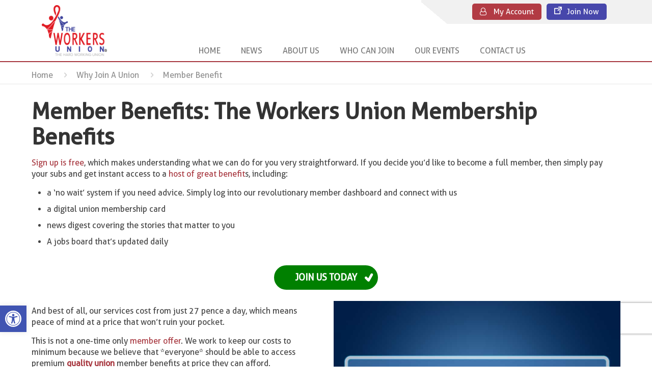

--- FILE ---
content_type: text/html; charset=UTF-8
request_url: https://www.theworkersunion.com/why-join-a-union/members-benefit/
body_size: 36229
content:
<!DOCTYPE html><html class="no-js" lang="en-GB"  ><head><meta charset="UTF-8" /><link rel="preload" href="https://www.theworkersunion.com/wp-content/uploads/2020/11/the-workers-union-white-logo.png" as="image"><link rel="preload" href="https://www.theworkersunion.com/wp-content/uploads/2019/06/join-icon.png" as="image"><link rel="preload" href="https://www.theworkersunion.com/wp-content/uploads/2019/06/member-icon.png" as="image"><link rel="preload" href="https://www.theworkersunion.com/wp-content/themes/betheme/fonts/aller/Aller.woff" as="font" type="font/woff" crossorigin><link rel="preload" href="https://www.theworkersunion.com/wp-includes/js/jquery/jquery.js?ver=1.12.4-wp" as="script"><link rel="preload" href="https://www.theworkersunion.com/wp-content/uploads/2020/11/the-workers-union-white-logo-600x424.png" as="image"><link rel="preload" href="https://www.theworkersunion.com/wp-content/uploads/2020/12/The-Workers-Union-300x235.png" as="image"><link defer  href="https://cdnjs.cloudflare.com/ajax/libs/font-awesome/4.7.0/css/font-awesome.min.css" rel="stylesheet"><meta name="viewport" content="width=device-width, initial-scale=1, maximum-scale=1" /> <script type="51f1ae56abcd3cc4aa82ead8-text/javascript">(function(w,d,t,r,u){var f,n,i;w[u]=w[u]||[],f=function(){var o={ti:"17263517"};o.q=w[u],w[u]=new UET(o),w[u].push("pageLoad")},n=d.createElement(t),n.src=r,n.async=1,n.onload=n.onreadystatechange=function(){var s=this.readyState;s&&s!=="loaded"&&s!=="complete"||(f(),n.onload=n.onreadystatechange=null)},i=d.getElementsByTagName(t)[0],i.parentNode.insertBefore(n,i)})(window,document,"script","//bat.bing.com/bat.js","uetq");</script> <meta name="google-site-verification" content="UxchlBfa1jDUaRYcUoRQ_LqTIp-I5BtcJYW2uprako8" /><link rel="shortcut icon" href="https://www.theworkersunion.com/wp-content/uploads/2019/06/favicon.png" /><link rel="apple-touch-icon" href="https://www.theworkersunion.com/wp-content/uploads/2019/06/favicon.png" />  <script id="mfn-dnmc-config-js" type="51f1ae56abcd3cc4aa82ead8-text/javascript">//
window.mfn = {mobile_init:1240,nicescroll:40,parallax:"translate3d",responsive:1,retina_js:0};
window.mfn_prettyphoto = {disable:false,disableMobile:false,title:false,style:"pp_default",width:0,height:0};
window.mfn_sliders = {blog:0,clients:0,offer:0,portfolio:0,shop:0,slider:0,testimonials:15000};
//</script> <meta name='robots' content='index, follow, max-image-preview:large, max-snippet:-1, max-video-preview:-1' /><link media="all" href="https://www.theworkersunion.com/wp-content/cache/autoptimize/css/autoptimize_5ab3f56623a3a5350f265f67d9f9550f.css" rel="stylesheet"><link media="only screen and (max-width: 768px)" href="https://www.theworkersunion.com/wp-content/cache/autoptimize/css/autoptimize_dcb2de333eec7ab4ae31385ed8d6a393.css" rel="stylesheet"><title>Member Benefits: The Workers Union Membership Benefits</title><meta name="description" content="What are member benefits of being in a union? The Workers Union member benefits. Our organisations approach is different union member benefits" /><link rel="canonical" href="https://www.theworkersunion.com/why-join-a-union/members-benefit/" /><meta property="og:locale" content="en_GB" /><meta property="og:type" content="article" /><meta property="og:title" content="Member Benefit" /><meta property="og:description" content="What are member benefits of being in a union? The Workers Union member benefits. Our organisations approach is different union member benefits" /><meta property="og:url" content="https://www.theworkersunion.com/why-join-a-union/members-benefit/" /><meta property="og:site_name" content="The Workers Union" /><meta property="article:publisher" content="https://www.facebook.com/ukworkersunion" /><meta property="article:modified_time" content="2026-01-07T09:40:01+00:00" /><meta property="og:image" content="https://www.theworkersunion.com/wp-content/uploads/2022/12/Members-Benefits.jpg" /><meta property="og:image:width" content="950" /><meta property="og:image:height" content="675" /><meta property="og:image:type" content="image/jpeg" /><meta name="twitter:card" content="summary_large_image" /><meta name="twitter:site" content="@UKWorkersUnion" /><meta name="twitter:label1" content="Estimated reading time" /><meta name="twitter:data1" content="3 minutes" /> <script type="application/ld+json" class="yoast-schema-graph">{"@context":"https://schema.org","@graph":[{"@type":"WebPage","@id":"https://www.theworkersunion.com/why-join-a-union/members-benefit/","url":"https://www.theworkersunion.com/why-join-a-union/members-benefit/","name":"Member Benefits: The Workers Union Membership Benefits","isPartOf":{"@id":"https://www.theworkersunion.com/#website"},"primaryImageOfPage":{"@id":"https://www.theworkersunion.com/why-join-a-union/members-benefit/#primaryimage"},"image":{"@id":"https://www.theworkersunion.com/why-join-a-union/members-benefit/#primaryimage"},"thumbnailUrl":"https://www.theworkersunion.com/wp-content/uploads/2022/12/Members-Benefits.jpg","datePublished":"2022-12-01T14:16:52+00:00","dateModified":"2026-01-07T09:40:01+00:00","description":"What are member benefits of being in a union? The Workers Union member benefits. Our organisations approach is different union member benefits","breadcrumb":{"@id":"https://www.theworkersunion.com/why-join-a-union/members-benefit/#breadcrumb"},"inLanguage":"en-GB","potentialAction":[{"@type":"ReadAction","target":["https://www.theworkersunion.com/why-join-a-union/members-benefit/"]}]},{"@type":"ImageObject","inLanguage":"en-GB","@id":"https://www.theworkersunion.com/why-join-a-union/members-benefit/#primaryimage","url":"https://www.theworkersunion.com/wp-content/uploads/2022/12/Members-Benefits.jpg","contentUrl":"https://www.theworkersunion.com/wp-content/uploads/2022/12/Members-Benefits.jpg","width":950,"height":675,"caption":"What Are The Benefits Of Being A Workers Union Member In UK"},{"@type":"BreadcrumbList","@id":"https://www.theworkersunion.com/why-join-a-union/members-benefit/#breadcrumb","itemListElement":[{"@type":"ListItem","position":1,"name":"Home","item":"https://www.theworkersunion.com/"},{"@type":"ListItem","position":2,"name":"Why Join a Union","item":"https://www.theworkersunion.com/why-join-a-union/"},{"@type":"ListItem","position":3,"name":"Member Benefit"}]},{"@type":"WebSite","@id":"https://www.theworkersunion.com/#website","url":"https://www.theworkersunion.com/","name":"The Workers Union","description":"The Hard Working Union","publisher":{"@id":"https://www.theworkersunion.com/#organization"},"potentialAction":[{"@type":"SearchAction","target":{"@type":"EntryPoint","urlTemplate":"https://www.theworkersunion.com/?s={search_term_string}"},"query-input":{"@type":"PropertyValueSpecification","valueRequired":true,"valueName":"search_term_string"}}],"inLanguage":"en-GB"},{"@type":"Organization","@id":"https://www.theworkersunion.com/#organization","name":"The Workers Union","url":"https://www.theworkersunion.com/","logo":{"@type":"ImageObject","inLanguage":"en-GB","@id":"https://www.theworkersunion.com/#/schema/logo/image/","url":"https://www.theworkersunion.com/wp-content/uploads/2020/11/The-Workers-Union_Logo.png","contentUrl":"https://www.theworkersunion.com/wp-content/uploads/2020/11/The-Workers-Union_Logo.png","width":552,"height":432,"caption":"The Workers Union"},"image":{"@id":"https://www.theworkersunion.com/#/schema/logo/image/"},"sameAs":["https://www.facebook.com/ukworkersunion","https://x.com/UKWorkersUnion"]}]}</script> <link rel='dns-prefetch' href='//code.jquery.com' /><link href='https://gateway5.whoson.com' rel='preconnect' /><link href='https://v2.clickguardian.app' rel='preconnect' /><link href='https://polyfill.io' rel='preconnect' /><link href='https://maxcdn.bootstrapcdn.com' rel='preconnect' /><link href='https://www.google.com' rel='preconnect' /><link href='https://bat.bing.com' rel='preconnect' /><link href='https://www.googleadservices.com' rel='preconnect' /><link rel="alternate" type="application/rss+xml" title="The Workers Union &raquo; Feed" href="https://www.theworkersunion.com/feed/" /><link rel="alternate" type="application/rss+xml" title="The Workers Union &raquo; Comments Feed" href="https://www.theworkersunion.com/comments/feed/" /><link rel="alternate" title="oEmbed (JSON)" type="application/json+oembed" href="https://www.theworkersunion.com/wp-json/oembed/1.0/embed?url=https%3A%2F%2Fwww.theworkersunion.com%2Fwhy-join-a-union%2Fmembers-benefit%2F" /><link rel="alternate" title="oEmbed (XML)" type="text/xml+oembed" href="https://www.theworkersunion.com/wp-json/oembed/1.0/embed?url=https%3A%2F%2Fwww.theworkersunion.com%2Fwhy-join-a-union%2Fmembers-benefit%2F&#038;format=xml" /><style id='wp-img-auto-sizes-contain-inline-css' type='text/css'>img:is([sizes=auto i],[sizes^="auto," i]){contain-intrinsic-size:3000px 1500px}
/*# sourceURL=wp-img-auto-sizes-contain-inline-css */</style><style id='wp-emoji-styles-inline-css' type='text/css'>img.wp-smiley, img.emoji {
		display: inline !important;
		border: none !important;
		box-shadow: none !important;
		height: 1em !important;
		width: 1em !important;
		margin: 0 0.07em !important;
		vertical-align: -0.1em !important;
		background: none !important;
		padding: 0 !important;
	}
/*# sourceURL=wp-emoji-styles-inline-css */</style><style id='global-styles-inline-css' type='text/css'>:root{--wp--preset--aspect-ratio--square: 1;--wp--preset--aspect-ratio--4-3: 4/3;--wp--preset--aspect-ratio--3-4: 3/4;--wp--preset--aspect-ratio--3-2: 3/2;--wp--preset--aspect-ratio--2-3: 2/3;--wp--preset--aspect-ratio--16-9: 16/9;--wp--preset--aspect-ratio--9-16: 9/16;--wp--preset--color--black: #000000;--wp--preset--color--cyan-bluish-gray: #abb8c3;--wp--preset--color--white: #ffffff;--wp--preset--color--pale-pink: #f78da7;--wp--preset--color--vivid-red: #cf2e2e;--wp--preset--color--luminous-vivid-orange: #ff6900;--wp--preset--color--luminous-vivid-amber: #fcb900;--wp--preset--color--light-green-cyan: #7bdcb5;--wp--preset--color--vivid-green-cyan: #00d084;--wp--preset--color--pale-cyan-blue: #8ed1fc;--wp--preset--color--vivid-cyan-blue: #0693e3;--wp--preset--color--vivid-purple: #9b51e0;--wp--preset--gradient--vivid-cyan-blue-to-vivid-purple: linear-gradient(135deg,rgb(6,147,227) 0%,rgb(155,81,224) 100%);--wp--preset--gradient--light-green-cyan-to-vivid-green-cyan: linear-gradient(135deg,rgb(122,220,180) 0%,rgb(0,208,130) 100%);--wp--preset--gradient--luminous-vivid-amber-to-luminous-vivid-orange: linear-gradient(135deg,rgb(252,185,0) 0%,rgb(255,105,0) 100%);--wp--preset--gradient--luminous-vivid-orange-to-vivid-red: linear-gradient(135deg,rgb(255,105,0) 0%,rgb(207,46,46) 100%);--wp--preset--gradient--very-light-gray-to-cyan-bluish-gray: linear-gradient(135deg,rgb(238,238,238) 0%,rgb(169,184,195) 100%);--wp--preset--gradient--cool-to-warm-spectrum: linear-gradient(135deg,rgb(74,234,220) 0%,rgb(151,120,209) 20%,rgb(207,42,186) 40%,rgb(238,44,130) 60%,rgb(251,105,98) 80%,rgb(254,248,76) 100%);--wp--preset--gradient--blush-light-purple: linear-gradient(135deg,rgb(255,206,236) 0%,rgb(152,150,240) 100%);--wp--preset--gradient--blush-bordeaux: linear-gradient(135deg,rgb(254,205,165) 0%,rgb(254,45,45) 50%,rgb(107,0,62) 100%);--wp--preset--gradient--luminous-dusk: linear-gradient(135deg,rgb(255,203,112) 0%,rgb(199,81,192) 50%,rgb(65,88,208) 100%);--wp--preset--gradient--pale-ocean: linear-gradient(135deg,rgb(255,245,203) 0%,rgb(182,227,212) 50%,rgb(51,167,181) 100%);--wp--preset--gradient--electric-grass: linear-gradient(135deg,rgb(202,248,128) 0%,rgb(113,206,126) 100%);--wp--preset--gradient--midnight: linear-gradient(135deg,rgb(2,3,129) 0%,rgb(40,116,252) 100%);--wp--preset--font-size--small: 13px;--wp--preset--font-size--medium: 20px;--wp--preset--font-size--large: 36px;--wp--preset--font-size--x-large: 42px;--wp--preset--spacing--20: 0.44rem;--wp--preset--spacing--30: 0.67rem;--wp--preset--spacing--40: 1rem;--wp--preset--spacing--50: 1.5rem;--wp--preset--spacing--60: 2.25rem;--wp--preset--spacing--70: 3.38rem;--wp--preset--spacing--80: 5.06rem;--wp--preset--shadow--natural: 6px 6px 9px rgba(0, 0, 0, 0.2);--wp--preset--shadow--deep: 12px 12px 50px rgba(0, 0, 0, 0.4);--wp--preset--shadow--sharp: 6px 6px 0px rgba(0, 0, 0, 0.2);--wp--preset--shadow--outlined: 6px 6px 0px -3px rgb(255, 255, 255), 6px 6px rgb(0, 0, 0);--wp--preset--shadow--crisp: 6px 6px 0px rgb(0, 0, 0);}:where(.is-layout-flex){gap: 0.5em;}:where(.is-layout-grid){gap: 0.5em;}body .is-layout-flex{display: flex;}.is-layout-flex{flex-wrap: wrap;align-items: center;}.is-layout-flex > :is(*, div){margin: 0;}body .is-layout-grid{display: grid;}.is-layout-grid > :is(*, div){margin: 0;}:where(.wp-block-columns.is-layout-flex){gap: 2em;}:where(.wp-block-columns.is-layout-grid){gap: 2em;}:where(.wp-block-post-template.is-layout-flex){gap: 1.25em;}:where(.wp-block-post-template.is-layout-grid){gap: 1.25em;}.has-black-color{color: var(--wp--preset--color--black) !important;}.has-cyan-bluish-gray-color{color: var(--wp--preset--color--cyan-bluish-gray) !important;}.has-white-color{color: var(--wp--preset--color--white) !important;}.has-pale-pink-color{color: var(--wp--preset--color--pale-pink) !important;}.has-vivid-red-color{color: var(--wp--preset--color--vivid-red) !important;}.has-luminous-vivid-orange-color{color: var(--wp--preset--color--luminous-vivid-orange) !important;}.has-luminous-vivid-amber-color{color: var(--wp--preset--color--luminous-vivid-amber) !important;}.has-light-green-cyan-color{color: var(--wp--preset--color--light-green-cyan) !important;}.has-vivid-green-cyan-color{color: var(--wp--preset--color--vivid-green-cyan) !important;}.has-pale-cyan-blue-color{color: var(--wp--preset--color--pale-cyan-blue) !important;}.has-vivid-cyan-blue-color{color: var(--wp--preset--color--vivid-cyan-blue) !important;}.has-vivid-purple-color{color: var(--wp--preset--color--vivid-purple) !important;}.has-black-background-color{background-color: var(--wp--preset--color--black) !important;}.has-cyan-bluish-gray-background-color{background-color: var(--wp--preset--color--cyan-bluish-gray) !important;}.has-white-background-color{background-color: var(--wp--preset--color--white) !important;}.has-pale-pink-background-color{background-color: var(--wp--preset--color--pale-pink) !important;}.has-vivid-red-background-color{background-color: var(--wp--preset--color--vivid-red) !important;}.has-luminous-vivid-orange-background-color{background-color: var(--wp--preset--color--luminous-vivid-orange) !important;}.has-luminous-vivid-amber-background-color{background-color: var(--wp--preset--color--luminous-vivid-amber) !important;}.has-light-green-cyan-background-color{background-color: var(--wp--preset--color--light-green-cyan) !important;}.has-vivid-green-cyan-background-color{background-color: var(--wp--preset--color--vivid-green-cyan) !important;}.has-pale-cyan-blue-background-color{background-color: var(--wp--preset--color--pale-cyan-blue) !important;}.has-vivid-cyan-blue-background-color{background-color: var(--wp--preset--color--vivid-cyan-blue) !important;}.has-vivid-purple-background-color{background-color: var(--wp--preset--color--vivid-purple) !important;}.has-black-border-color{border-color: var(--wp--preset--color--black) !important;}.has-cyan-bluish-gray-border-color{border-color: var(--wp--preset--color--cyan-bluish-gray) !important;}.has-white-border-color{border-color: var(--wp--preset--color--white) !important;}.has-pale-pink-border-color{border-color: var(--wp--preset--color--pale-pink) !important;}.has-vivid-red-border-color{border-color: var(--wp--preset--color--vivid-red) !important;}.has-luminous-vivid-orange-border-color{border-color: var(--wp--preset--color--luminous-vivid-orange) !important;}.has-luminous-vivid-amber-border-color{border-color: var(--wp--preset--color--luminous-vivid-amber) !important;}.has-light-green-cyan-border-color{border-color: var(--wp--preset--color--light-green-cyan) !important;}.has-vivid-green-cyan-border-color{border-color: var(--wp--preset--color--vivid-green-cyan) !important;}.has-pale-cyan-blue-border-color{border-color: var(--wp--preset--color--pale-cyan-blue) !important;}.has-vivid-cyan-blue-border-color{border-color: var(--wp--preset--color--vivid-cyan-blue) !important;}.has-vivid-purple-border-color{border-color: var(--wp--preset--color--vivid-purple) !important;}.has-vivid-cyan-blue-to-vivid-purple-gradient-background{background: var(--wp--preset--gradient--vivid-cyan-blue-to-vivid-purple) !important;}.has-light-green-cyan-to-vivid-green-cyan-gradient-background{background: var(--wp--preset--gradient--light-green-cyan-to-vivid-green-cyan) !important;}.has-luminous-vivid-amber-to-luminous-vivid-orange-gradient-background{background: var(--wp--preset--gradient--luminous-vivid-amber-to-luminous-vivid-orange) !important;}.has-luminous-vivid-orange-to-vivid-red-gradient-background{background: var(--wp--preset--gradient--luminous-vivid-orange-to-vivid-red) !important;}.has-very-light-gray-to-cyan-bluish-gray-gradient-background{background: var(--wp--preset--gradient--very-light-gray-to-cyan-bluish-gray) !important;}.has-cool-to-warm-spectrum-gradient-background{background: var(--wp--preset--gradient--cool-to-warm-spectrum) !important;}.has-blush-light-purple-gradient-background{background: var(--wp--preset--gradient--blush-light-purple) !important;}.has-blush-bordeaux-gradient-background{background: var(--wp--preset--gradient--blush-bordeaux) !important;}.has-luminous-dusk-gradient-background{background: var(--wp--preset--gradient--luminous-dusk) !important;}.has-pale-ocean-gradient-background{background: var(--wp--preset--gradient--pale-ocean) !important;}.has-electric-grass-gradient-background{background: var(--wp--preset--gradient--electric-grass) !important;}.has-midnight-gradient-background{background: var(--wp--preset--gradient--midnight) !important;}.has-small-font-size{font-size: var(--wp--preset--font-size--small) !important;}.has-medium-font-size{font-size: var(--wp--preset--font-size--medium) !important;}.has-large-font-size{font-size: var(--wp--preset--font-size--large) !important;}.has-x-large-font-size{font-size: var(--wp--preset--font-size--x-large) !important;}
/*# sourceURL=global-styles-inline-css */</style><style id='classic-theme-styles-inline-css' type='text/css'>/*! This file is auto-generated */
.wp-block-button__link{color:#fff;background-color:#32373c;border-radius:9999px;box-shadow:none;text-decoration:none;padding:calc(.667em + 2px) calc(1.333em + 2px);font-size:1.125em}.wp-block-file__button{background:#32373c;color:#fff;text-decoration:none}
/*# sourceURL=/wp-includes/css/classic-themes.min.css */</style><style id='woocommerce-inline-inline-css' type='text/css'>.woocommerce form .form-row .required { visibility: visible; }
/*# sourceURL=woocommerce-inline-inline-css */</style><link rel='stylesheet' id='jquery-ui-css' href='https://code.jquery.com/ui/1.11.2/themes/smoothness/jquery-ui.css?ver=6.9' type='text/css' media='all' /><link rel='stylesheet' id='bsf-Defaults-css' href='https://www.theworkersunion.com/wp-content/cache/autoptimize/css/autoptimize_single_36ea4805809e6b690c2f5126a0808297.css?ver=6.9' type='text/css' media='all' /><style id='wp-block-button-inline-css' type='text/css'>.wp-block-button__link{align-content:center;box-sizing:border-box;cursor:pointer;display:inline-block;height:100%;text-align:center;word-break:break-word}.wp-block-button__link.aligncenter{text-align:center}.wp-block-button__link.alignright{text-align:right}:where(.wp-block-button__link){border-radius:9999px;box-shadow:none;padding:calc(.667em + 2px) calc(1.333em + 2px);text-decoration:none}.wp-block-button[style*=text-decoration] .wp-block-button__link{text-decoration:inherit}.wp-block-buttons>.wp-block-button.has-custom-width{max-width:none}.wp-block-buttons>.wp-block-button.has-custom-width .wp-block-button__link{width:100%}.wp-block-buttons>.wp-block-button.has-custom-font-size .wp-block-button__link{font-size:inherit}.wp-block-buttons>.wp-block-button.wp-block-button__width-25{width:calc(25% - var(--wp--style--block-gap, .5em)*.75)}.wp-block-buttons>.wp-block-button.wp-block-button__width-50{width:calc(50% - var(--wp--style--block-gap, .5em)*.5)}.wp-block-buttons>.wp-block-button.wp-block-button__width-75{width:calc(75% - var(--wp--style--block-gap, .5em)*.25)}.wp-block-buttons>.wp-block-button.wp-block-button__width-100{flex-basis:100%;width:100%}.wp-block-buttons.is-vertical>.wp-block-button.wp-block-button__width-25{width:25%}.wp-block-buttons.is-vertical>.wp-block-button.wp-block-button__width-50{width:50%}.wp-block-buttons.is-vertical>.wp-block-button.wp-block-button__width-75{width:75%}.wp-block-button.is-style-squared,.wp-block-button__link.wp-block-button.is-style-squared{border-radius:0}.wp-block-button.no-border-radius,.wp-block-button__link.no-border-radius{border-radius:0!important}:root :where(.wp-block-button .wp-block-button__link.is-style-outline),:root :where(.wp-block-button.is-style-outline>.wp-block-button__link){border:2px solid;padding:.667em 1.333em}:root :where(.wp-block-button .wp-block-button__link.is-style-outline:not(.has-text-color)),:root :where(.wp-block-button.is-style-outline>.wp-block-button__link:not(.has-text-color)){color:currentColor}:root :where(.wp-block-button .wp-block-button__link.is-style-outline:not(.has-background)),:root :where(.wp-block-button.is-style-outline>.wp-block-button__link:not(.has-background)){background-color:initial;background-image:none}
/*# sourceURL=https://www.theworkersunion.com/wp-includes/blocks/button/style.min.css */</style><style id='wp-block-search-inline-css' type='text/css'>.wp-block-search__button{margin-left:10px;word-break:normal}.wp-block-search__button.has-icon{line-height:0}.wp-block-search__button svg{height:1.25em;min-height:24px;min-width:24px;width:1.25em;fill:currentColor;vertical-align:text-bottom}:where(.wp-block-search__button){border:1px solid #ccc;padding:6px 10px}.wp-block-search__inside-wrapper{display:flex;flex:auto;flex-wrap:nowrap;max-width:100%}.wp-block-search__label{width:100%}.wp-block-search.wp-block-search__button-only .wp-block-search__button{box-sizing:border-box;display:flex;flex-shrink:0;justify-content:center;margin-left:0;max-width:100%}.wp-block-search.wp-block-search__button-only .wp-block-search__inside-wrapper{min-width:0!important;transition-property:width}.wp-block-search.wp-block-search__button-only .wp-block-search__input{flex-basis:100%;transition-duration:.3s}.wp-block-search.wp-block-search__button-only.wp-block-search__searchfield-hidden,.wp-block-search.wp-block-search__button-only.wp-block-search__searchfield-hidden .wp-block-search__inside-wrapper{overflow:hidden}.wp-block-search.wp-block-search__button-only.wp-block-search__searchfield-hidden .wp-block-search__input{border-left-width:0!important;border-right-width:0!important;flex-basis:0;flex-grow:0;margin:0;min-width:0!important;padding-left:0!important;padding-right:0!important;width:0!important}:where(.wp-block-search__input){appearance:none;border:1px solid #949494;flex-grow:1;font-family:inherit;font-size:inherit;font-style:inherit;font-weight:inherit;letter-spacing:inherit;line-height:inherit;margin-left:0;margin-right:0;min-width:3rem;padding:8px;text-decoration:unset!important;text-transform:inherit}:where(.wp-block-search__button-inside .wp-block-search__inside-wrapper){background-color:#fff;border:1px solid #949494;box-sizing:border-box;padding:4px}:where(.wp-block-search__button-inside .wp-block-search__inside-wrapper) .wp-block-search__input{border:none;border-radius:0;padding:0 4px}:where(.wp-block-search__button-inside .wp-block-search__inside-wrapper) .wp-block-search__input:focus{outline:none}:where(.wp-block-search__button-inside .wp-block-search__inside-wrapper) :where(.wp-block-search__button){padding:4px 8px}.wp-block-search.aligncenter .wp-block-search__inside-wrapper{margin:auto}.wp-block[data-align=right] .wp-block-search.wp-block-search__button-only .wp-block-search__inside-wrapper{float:right}
/*# sourceURL=https://www.theworkersunion.com/wp-includes/blocks/search/style.min.css */</style><style id='site-reviews-inline-css' type='text/css'>.glsr-star-empty,.glsr-star-rating--stars[class*=" s"]>span{background-image:url(https://www.theworkersunion.com/wp-content/plugins/site-reviews/assets/images/stars/default/star-empty.svg)!important}.glsr-field-is-invalid .glsr-star-rating--stars[class*=" s"]>span{background-image:url(https://www.theworkersunion.com/wp-content/plugins/site-reviews/assets/images/stars/default/star-error.svg)!important}.glsr-star-half{background-image:url(https://www.theworkersunion.com/wp-content/plugins/site-reviews/assets/images/stars/default/star-half.svg)!important}.glsr-star-full,.glsr-star-rating--stars[class*=" s"]>span.gl-active,.glsr-star-rating--stars[class*=" s"]>span.gl-active.gl-selected{background-image:url(https://www.theworkersunion.com/wp-content/plugins/site-reviews/assets/images/stars/default/star-full.svg)!important}

/*# sourceURL=site-reviews-inline-css */</style><style id='moove_gdpr_frontend-inline-css' type='text/css'>#moove_gdpr_cookie_modal,#moove_gdpr_cookie_info_bar,.gdpr_cookie_settings_shortcode_content{font-family:Nunito,sans-serif}#moove_gdpr_save_popup_settings_button{background-color:#373737;color:#fff}#moove_gdpr_save_popup_settings_button:hover{background-color:#000}#moove_gdpr_cookie_info_bar .moove-gdpr-info-bar-container .moove-gdpr-info-bar-content a.mgbutton,#moove_gdpr_cookie_info_bar .moove-gdpr-info-bar-container .moove-gdpr-info-bar-content button.mgbutton{background-color:#0c4da2}#moove_gdpr_cookie_modal .moove-gdpr-modal-content .moove-gdpr-modal-footer-content .moove-gdpr-button-holder a.mgbutton,#moove_gdpr_cookie_modal .moove-gdpr-modal-content .moove-gdpr-modal-footer-content .moove-gdpr-button-holder button.mgbutton,.gdpr_cookie_settings_shortcode_content .gdpr-shr-button.button-green{background-color:#0c4da2;border-color:#0c4da2}#moove_gdpr_cookie_modal .moove-gdpr-modal-content .moove-gdpr-modal-footer-content .moove-gdpr-button-holder a.mgbutton:hover,#moove_gdpr_cookie_modal .moove-gdpr-modal-content .moove-gdpr-modal-footer-content .moove-gdpr-button-holder button.mgbutton:hover,.gdpr_cookie_settings_shortcode_content .gdpr-shr-button.button-green:hover{background-color:#fff;color:#0c4da2}#moove_gdpr_cookie_modal .moove-gdpr-modal-content .moove-gdpr-modal-close i,#moove_gdpr_cookie_modal .moove-gdpr-modal-content .moove-gdpr-modal-close span.gdpr-icon{background-color:#0c4da2;border:1px solid #0c4da2}#moove_gdpr_cookie_info_bar span.change-settings-button.focus-g,#moove_gdpr_cookie_info_bar span.change-settings-button:focus,#moove_gdpr_cookie_info_bar button.change-settings-button.focus-g,#moove_gdpr_cookie_info_bar button.change-settings-button:focus{-webkit-box-shadow:0 0 1px 3px #0c4da2;-moz-box-shadow:0 0 1px 3px #0c4da2;box-shadow:0 0 1px 3px #0c4da2}#moove_gdpr_cookie_modal .moove-gdpr-modal-content .moove-gdpr-modal-close i:hover,#moove_gdpr_cookie_modal .moove-gdpr-modal-content .moove-gdpr-modal-close span.gdpr-icon:hover,#moove_gdpr_cookie_info_bar span[data-href]>u.change-settings-button{color:#0c4da2}#moove_gdpr_cookie_modal .moove-gdpr-modal-content .moove-gdpr-modal-left-content #moove-gdpr-menu li.menu-item-selected a span.gdpr-icon,#moove_gdpr_cookie_modal .moove-gdpr-modal-content .moove-gdpr-modal-left-content #moove-gdpr-menu li.menu-item-selected button span.gdpr-icon{color:inherit}#moove_gdpr_cookie_modal .moove-gdpr-modal-content .moove-gdpr-modal-left-content #moove-gdpr-menu li a span.gdpr-icon,#moove_gdpr_cookie_modal .moove-gdpr-modal-content .moove-gdpr-modal-left-content #moove-gdpr-menu li button span.gdpr-icon{color:inherit}#moove_gdpr_cookie_modal .gdpr-acc-link{line-height:0;font-size:0;color:transparent;position:absolute}#moove_gdpr_cookie_modal .moove-gdpr-modal-content .moove-gdpr-modal-close:hover i,#moove_gdpr_cookie_modal .moove-gdpr-modal-content .moove-gdpr-modal-left-content #moove-gdpr-menu li a,#moove_gdpr_cookie_modal .moove-gdpr-modal-content .moove-gdpr-modal-left-content #moove-gdpr-menu li button,#moove_gdpr_cookie_modal .moove-gdpr-modal-content .moove-gdpr-modal-left-content #moove-gdpr-menu li button i,#moove_gdpr_cookie_modal .moove-gdpr-modal-content .moove-gdpr-modal-left-content #moove-gdpr-menu li a i,#moove_gdpr_cookie_modal .moove-gdpr-modal-content .moove-gdpr-tab-main .moove-gdpr-tab-main-content a:hover,#moove_gdpr_cookie_info_bar.moove-gdpr-dark-scheme .moove-gdpr-info-bar-container .moove-gdpr-info-bar-content a.mgbutton:hover,#moove_gdpr_cookie_info_bar.moove-gdpr-dark-scheme .moove-gdpr-info-bar-container .moove-gdpr-info-bar-content button.mgbutton:hover,#moove_gdpr_cookie_info_bar.moove-gdpr-dark-scheme .moove-gdpr-info-bar-container .moove-gdpr-info-bar-content a:hover,#moove_gdpr_cookie_info_bar.moove-gdpr-dark-scheme .moove-gdpr-info-bar-container .moove-gdpr-info-bar-content button:hover,#moove_gdpr_cookie_info_bar.moove-gdpr-dark-scheme .moove-gdpr-info-bar-container .moove-gdpr-info-bar-content span.change-settings-button:hover,#moove_gdpr_cookie_info_bar.moove-gdpr-dark-scheme .moove-gdpr-info-bar-container .moove-gdpr-info-bar-content button.change-settings-button:hover,#moove_gdpr_cookie_info_bar.moove-gdpr-dark-scheme .moove-gdpr-info-bar-container .moove-gdpr-info-bar-content u.change-settings-button:hover,#moove_gdpr_cookie_info_bar span[data-href]>u.change-settings-button,#moove_gdpr_cookie_info_bar.moove-gdpr-dark-scheme .moove-gdpr-info-bar-container .moove-gdpr-info-bar-content a.mgbutton.focus-g,#moove_gdpr_cookie_info_bar.moove-gdpr-dark-scheme .moove-gdpr-info-bar-container .moove-gdpr-info-bar-content button.mgbutton.focus-g,#moove_gdpr_cookie_info_bar.moove-gdpr-dark-scheme .moove-gdpr-info-bar-container .moove-gdpr-info-bar-content a.focus-g,#moove_gdpr_cookie_info_bar.moove-gdpr-dark-scheme .moove-gdpr-info-bar-container .moove-gdpr-info-bar-content button.focus-g,#moove_gdpr_cookie_info_bar.moove-gdpr-dark-scheme .moove-gdpr-info-bar-container .moove-gdpr-info-bar-content a.mgbutton:focus,#moove_gdpr_cookie_info_bar.moove-gdpr-dark-scheme .moove-gdpr-info-bar-container .moove-gdpr-info-bar-content button.mgbutton:focus,#moove_gdpr_cookie_info_bar.moove-gdpr-dark-scheme .moove-gdpr-info-bar-container .moove-gdpr-info-bar-content a:focus,#moove_gdpr_cookie_info_bar.moove-gdpr-dark-scheme .moove-gdpr-info-bar-container .moove-gdpr-info-bar-content button:focus,#moove_gdpr_cookie_info_bar.moove-gdpr-dark-scheme .moove-gdpr-info-bar-container .moove-gdpr-info-bar-content span.change-settings-button.focus-g,span.change-settings-button:focus,button.change-settings-button.focus-g,button.change-settings-button:focus,#moove_gdpr_cookie_info_bar.moove-gdpr-dark-scheme .moove-gdpr-info-bar-container .moove-gdpr-info-bar-content u.change-settings-button.focus-g,#moove_gdpr_cookie_info_bar.moove-gdpr-dark-scheme .moove-gdpr-info-bar-container .moove-gdpr-info-bar-content u.change-settings-button:focus{color:#0c4da2}#moove_gdpr_cookie_modal.gdpr_lightbox-hide{display:none}#moove_gdpr_cookie_info_bar.gdpr-full-screen-infobar .moove-gdpr-info-bar-container .moove-gdpr-info-bar-content .moove-gdpr-cookie-notice p a{color:#0c4da2!important}
/*# sourceURL=moove_gdpr_frontend-inline-css */</style> <script type="51f1ae56abcd3cc4aa82ead8-text/javascript" src="https://www.theworkersunion.com/wp-includes/js/jquery/jquery.min.js?ver=3.7.1" id="jquery-core-js"></script> <link rel="https://api.w.org/" href="https://www.theworkersunion.com/wp-json/" /><link rel="alternate" title="JSON" type="application/json" href="https://www.theworkersunion.com/wp-json/wp/v2/pages/76732" /><link rel="EditURI" type="application/rsd+xml" title="RSD" href="https://www.theworkersunion.com/xmlrpc.php?rsd" /><meta name="generator" content="WordPress 6.9" /><meta name="generator" content="WooCommerce 4.0.0" /><link rel='shortlink' href='https://www.theworkersunion.com/?p=76732' /><style type="text/css">.feedzy-rss-link-icon:after {
	content: url("https://www.theworkersunion.com/wp-content/plugins/feedzy-rss-feeds/img/external-link.png");
	margin-left: 3px;
}</style> <script type="51f1ae56abcd3cc4aa82ead8-text/javascript">jQuery(document).ready(function($) {
        function get_redirect_url($redirects) {
            var $after_login_page = 'https://www.theworkersunion.com/my-account/';
            if ($redirects.own)
                return $redirects.own;
            if ($redirects.level)
                return $redirects.level;
            if ($after_login_page)
                return $after_login_page;
            return '';
        }
    });</script> <style type="text/css">#pojo-a11y-toolbar .pojo-a11y-toolbar-toggle a{ background-color: #4054b2;	color: #ffffff;}
#pojo-a11y-toolbar .pojo-a11y-toolbar-overlay, #pojo-a11y-toolbar .pojo-a11y-toolbar-overlay ul.pojo-a11y-toolbar-items.pojo-a11y-links{ border-color: #4054b2;}
body.pojo-a11y-focusable a:focus{ outline-style: solid !important;	outline-width: 1px !important;	outline-color: #FF0000 !important;}
#pojo-a11y-toolbar{ top: 600px !important;}
#pojo-a11y-toolbar .pojo-a11y-toolbar-overlay{ background-color: #ffffff;}
#pojo-a11y-toolbar .pojo-a11y-toolbar-overlay ul.pojo-a11y-toolbar-items li.pojo-a11y-toolbar-item a, #pojo-a11y-toolbar .pojo-a11y-toolbar-overlay p.pojo-a11y-toolbar-title{ color: #333333;}
#pojo-a11y-toolbar .pojo-a11y-toolbar-overlay ul.pojo-a11y-toolbar-items li.pojo-a11y-toolbar-item a.active{ background-color: #4054b2;	color: #ffffff;}
@media (max-width: 767px) { #pojo-a11y-toolbar { top: 400px !important; } }</style><style id="mfn-dnmc-font-css">@font-face {font-family: "Aller";src: url("https://www.theworkersunion.com/wp-content/themes/betheme/fonts/aller/Aller.eot");src: url("https://www.theworkersunion.com/wp-content/themes/betheme/fonts/aller/Aller.eot#iefix") format("embedded-opentype"),url("https://www.theworkersunion.com/wp-content/themes/betheme/fonts/aller/Aller.woff") format("woff"),url("https://www.theworkersunion.com/wp-content/themes/betheme/fonts/aller/Aller.ttf") format("truetype"),url("https://www.theworkersunion.com/wp-content/themes/betheme/fonts/aller/Aller.svg#Aller") format("svg");font-weight: normal;font-style: normal;}</style><style id="mfn-dnmc-bg-css">body:not(.template-slider) #Header_wrapper{background-image:url(https://www.theworkersunion.com/wp-content/uploads/2022/12/Members-Benefits.jpg);background-repeat:no-repeat;background-position:center top}
#Footer{background-image:url(https://www.theworkersunion.com/wp-content/uploads/2019/06/sub-footer.jpg);background-repeat:no-repeat;background-position:center top}</style><style id="mfn-dnmc-style-css">@media only screen and (min-width: 1240px) {body:not(.header-simple) #Top_bar #menu{display:block!important}.tr-menu #Top_bar #menu{background:none!important}#Top_bar .menu > li > ul.mfn-megamenu{width:984px}#Top_bar .menu > li > ul.mfn-megamenu > li{float:left}#Top_bar .menu > li > ul.mfn-megamenu > li.mfn-megamenu-cols-1{width:100%}#Top_bar .menu > li > ul.mfn-megamenu > li.mfn-megamenu-cols-2{width:50%}#Top_bar .menu > li > ul.mfn-megamenu > li.mfn-megamenu-cols-3{width:33.33%}#Top_bar .menu > li > ul.mfn-megamenu > li.mfn-megamenu-cols-4{width:25%}#Top_bar .menu > li > ul.mfn-megamenu > li.mfn-megamenu-cols-5{width:20%}#Top_bar .menu > li > ul.mfn-megamenu > li.mfn-megamenu-cols-6{width:16.66%}#Top_bar .menu > li > ul.mfn-megamenu > li > ul{display:block!important;position:inherit;left:auto;top:auto;border-width:0 1px 0 0}#Top_bar .menu > li > ul.mfn-megamenu > li:last-child > ul{border:0}#Top_bar .menu > li > ul.mfn-megamenu > li > ul li{width:auto}#Top_bar .menu > li > ul.mfn-megamenu a.mfn-megamenu-title{text-transform:uppercase;font-weight:400;background:none}#Top_bar .menu > li > ul.mfn-megamenu a .menu-arrow{display:none}.menuo-right #Top_bar .menu > li > ul.mfn-megamenu{left:auto;right:0}.menuo-right #Top_bar .menu > li > ul.mfn-megamenu-bg{box-sizing:border-box}#Top_bar .menu > li > ul.mfn-megamenu-bg{padding:20px 166px 20px 20px;background-repeat:no-repeat;background-position:right bottom}.rtl #Top_bar .menu > li > ul.mfn-megamenu-bg{padding-left:166px;padding-right:20px;background-position:left bottom}#Top_bar .menu > li > ul.mfn-megamenu-bg > li{background:none}#Top_bar .menu > li > ul.mfn-megamenu-bg > li a{border:none}#Top_bar .menu > li > ul.mfn-megamenu-bg > li > ul{background:none!important;-webkit-box-shadow:0 0 0 0;-moz-box-shadow:0 0 0 0;box-shadow:0 0 0 0}.mm-vertical #Top_bar .container{position:relative;}.mm-vertical #Top_bar .top_bar_left{position:static;}.mm-vertical #Top_bar .menu > li ul{box-shadow:0 0 0 0 transparent!important;background-image:none;}.mm-vertical #Top_bar .menu > li > ul.mfn-megamenu{width:98%!important;margin:0 1%;padding:20px 0;}.mm-vertical.header-plain #Top_bar .menu > li > ul.mfn-megamenu{width:100%!important;margin:0;}.mm-vertical #Top_bar .menu > li > ul.mfn-megamenu > li{display:table-cell;float:none!important;width:10%;padding:0 15px;border-right:1px solid rgba(0, 0, 0, 0.05);}.mm-vertical #Top_bar .menu > li > ul.mfn-megamenu > li:last-child{border-right-width:0}.mm-vertical #Top_bar .menu > li > ul.mfn-megamenu > li.hide-border{border-right-width:0}.mm-vertical #Top_bar .menu > li > ul.mfn-megamenu > li a{border-bottom-width:0;padding:9px 15px;line-height:120%;}.mm-vertical #Top_bar .menu > li > ul.mfn-megamenu a.mfn-megamenu-title{font-weight:700;}.rtl .mm-vertical #Top_bar .menu > li > ul.mfn-megamenu > li:first-child{border-right-width:0}.rtl .mm-vertical #Top_bar .menu > li > ul.mfn-megamenu > li:last-child{border-right-width:1px}#Header_creative #Top_bar .menu > li > ul.mfn-megamenu{width:980px!important;margin:0;}.header-plain:not(.menuo-right) #Header .top_bar_left{width:auto!important}.header-stack.header-center #Top_bar #menu{display:inline-block!important}.header-simple #Top_bar #menu{display:none;height:auto;width:300px;bottom:auto;top:100%;right:1px;position:absolute;margin:0}.header-simple #Header a.responsive-menu-toggle{display:block;right:10px}.header-simple #Top_bar #menu > ul{width:100%;float:left}.header-simple #Top_bar #menu ul li{width:100%;padding-bottom:0;border-right:0;position:relative}.header-simple #Top_bar #menu ul li a{padding:0 20px;margin:0;display:block;height:auto;line-height:normal;border:none}.header-simple #Top_bar #menu ul li a:after{display:none}.header-simple #Top_bar #menu ul li a span{border:none;line-height:44px;display:inline;padding:0}.header-simple #Top_bar #menu ul li.submenu .menu-toggle{display:block;position:absolute;right:0;top:0;width:44px;height:44px;line-height:44px;font-size:30px;font-weight:300;text-align:center;cursor:pointer;color:#444;opacity:0.33;}.header-simple #Top_bar #menu ul li.submenu .menu-toggle:after{content:"+"}.header-simple #Top_bar #menu ul li.hover > .menu-toggle:after{content:"-"}.header-simple #Top_bar #menu ul li.hover a{border-bottom:0}.header-simple #Top_bar #menu ul.mfn-megamenu li .menu-toggle{display:none}.header-simple #Top_bar #menu ul li ul{position:relative!important;left:0!important;top:0;padding:0;margin:0!important;width:auto!important;background-image:none}.header-simple #Top_bar #menu ul li ul li{width:100%!important;display:block;padding:0;}.header-simple #Top_bar #menu ul li ul li a{padding:0 20px 0 30px}.header-simple #Top_bar #menu ul li ul li a .menu-arrow{display:none}.header-simple #Top_bar #menu ul li ul li a span{padding:0}.header-simple #Top_bar #menu ul li ul li a span:after{display:none!important}.header-simple #Top_bar .menu > li > ul.mfn-megamenu a.mfn-megamenu-title{text-transform:uppercase;font-weight:400}.header-simple #Top_bar .menu > li > ul.mfn-megamenu > li > ul{display:block!important;position:inherit;left:auto;top:auto}.header-simple #Top_bar #menu ul li ul li ul{border-left:0!important;padding:0;top:0}.header-simple #Top_bar #menu ul li ul li ul li a{padding:0 20px 0 40px}.rtl.header-simple #Top_bar #menu{left:1px;right:auto}.rtl.header-simple #Top_bar a.responsive-menu-toggle{left:10px;right:auto}.rtl.header-simple #Top_bar #menu ul li.submenu .menu-toggle{left:0;right:auto}.rtl.header-simple #Top_bar #menu ul li ul{left:auto!important;right:0!important}.rtl.header-simple #Top_bar #menu ul li ul li a{padding:0 30px 0 20px}.rtl.header-simple #Top_bar #menu ul li ul li ul li a{padding:0 40px 0 20px}.menu-highlight #Top_bar .menu > li{margin:0 2px}.menu-highlight:not(.header-creative) #Top_bar .menu > li > a{margin:20px 0;padding:0;-webkit-border-radius:5px;border-radius:5px}.menu-highlight #Top_bar .menu > li > a:after{display:none}.menu-highlight #Top_bar .menu > li > a span:not(.description){line-height:50px}.menu-highlight #Top_bar .menu > li > a span.description{display:none}.menu-highlight.header-stack #Top_bar .menu > li > a{margin:10px 0!important}.menu-highlight.header-stack #Top_bar .menu > li > a span:not(.description){line-height:40px}.menu-highlight.header-transparent #Top_bar .menu > li > a{margin:5px 0}.menu-highlight.header-simple #Top_bar #menu ul li,.menu-highlight.header-creative #Top_bar #menu ul li{margin:0}.menu-highlight.header-simple #Top_bar #menu ul li > a,.menu-highlight.header-creative #Top_bar #menu ul li > a{-webkit-border-radius:0;border-radius:0}.menu-highlight:not(.header-fixed):not(.header-simple) #Top_bar.is-sticky .menu > li > a{margin:10px 0!important;padding:5px 0!important}.menu-highlight:not(.header-fixed):not(.header-simple) #Top_bar.is-sticky .menu > li > a span{line-height:30px!important}.header-modern.menu-highlight.menuo-right .menu_wrapper{margin-right:20px}.menu-line-below #Top_bar .menu > li > a:after{top:auto;bottom:-4px}.menu-line-below #Top_bar.is-sticky .menu > li > a:after{top:auto;bottom:-4px}.menu-line-below-80 #Top_bar:not(.is-sticky) .menu > li > a:after{height:4px;left:10%;top:50%;margin-top:20px;width:80%}.menu-line-below-80-1 #Top_bar:not(.is-sticky) .menu > li > a:after{height:1px;left:10%;top:50%;margin-top:20px;width:80%}.menu-link-color #Top_bar .menu > li > a:after{display:none!important}.menu-arrow-top #Top_bar .menu > li > a:after{background:none repeat scroll 0 0 rgba(0,0,0,0)!important;border-color:#ccc transparent transparent;border-style:solid;border-width:7px 7px 0;display:block;height:0;left:50%;margin-left:-7px;top:0!important;width:0}.menu-arrow-top.header-transparent #Top_bar .menu > li > a:after,.menu-arrow-top.header-plain #Top_bar .menu > li > a:after{display:none}.menu-arrow-top #Top_bar.is-sticky .menu > li > a:after{top:0!important}.menu-arrow-bottom #Top_bar .menu > li > a:after{background:none!important;border-color:transparent transparent #ccc;border-style:solid;border-width:0 7px 7px;display:block;height:0;left:50%;margin-left:-7px;top:auto;bottom:0;width:0}.menu-arrow-bottom.header-transparent #Top_bar .menu > li > a:after,.menu-arrow-bottom.header-plain #Top_bar .menu > li > a:after{display:none}.menu-arrow-bottom #Top_bar.is-sticky .menu > li > a:after{top:auto;bottom:0}.menuo-no-borders #Top_bar .menu > li > a span:not(.description){border-right-width:0}.menuo-no-borders #Header_creative #Top_bar .menu > li > a span{border-bottom-width:0}.menuo-right #Top_bar .menu_wrapper{float:right}.menuo-right.header-stack:not(.header-center) #Top_bar .menu_wrapper{margin-right:150px}body.header-creative{padding-left:50px}body.header-creative.header-open{padding-left:250px}body.error404,body.under-construction,body.template-blank{padding-left:0!important}.header-creative.footer-fixed #Footer,.header-creative.footer-sliding #Footer,.header-creative.footer-stick #Footer.is-sticky{box-sizing:border-box;padding-left:50px;}.header-open.footer-fixed #Footer,.header-open.footer-sliding #Footer,.header-creative.footer-stick #Footer.is-sticky{padding-left:250px;}.header-rtl.header-creative.footer-fixed #Footer,.header-rtl.header-creative.footer-sliding #Footer,.header-rtl.header-creative.footer-stick #Footer.is-sticky{padding-left:0;padding-right:50px;}.header-rtl.header-open.footer-fixed #Footer,.header-rtl.header-open.footer-sliding #Footer,.header-rtl.header-creative.footer-stick #Footer.is-sticky{padding-right:250px;}#Header_creative{background:#fff;position:fixed;width:250px;height:100%;left:-200px;top:0;z-index:9002;-webkit-box-shadow:2px 0 4px 2px rgba(0,0,0,.15);box-shadow:2px 0 4px 2px rgba(0,0,0,.15)}#Header_creative .container{width:100%}#Header_creative .creative-wrapper{opacity:0;margin-right:50px}#Header_creative a.creative-menu-toggle{display:block;width:34px;height:34px;line-height:34px;font-size:22px;text-align:center;position:absolute;top:10px;right:8px;border-radius:3px}.admin-bar #Header_creative a.creative-menu-toggle{top:42px}#Header_creative #Top_bar{position:static;width:100%}#Header_creative #Top_bar .top_bar_left{width:100%!important;float:none}#Header_creative #Top_bar .top_bar_right{width:100%!important;float:none;height:auto;margin-bottom:35px;text-align:center;padding:0 20px;top:0;-webkit-box-sizing:border-box;-moz-box-sizing:border-box;box-sizing:border-box}#Header_creative #Top_bar .top_bar_right:before{display:none}#Header_creative #Top_bar .top_bar_right_wrapper{top:0}#Header_creative #Top_bar .logo{float:none;text-align:center;margin:15px 0}#Header_creative #Top_bar .menu_wrapper{float:none;margin:0 0 30px}#Header_creative #Top_bar .menu > li{width:100%;float:none;position:relative}#Header_creative #Top_bar .menu > li > a{padding:0;text-align:center}#Header_creative #Top_bar .menu > li > a:after{display:none}#Header_creative #Top_bar .menu > li > a span{border-right:0;border-bottom-width:1px;line-height:38px}#Header_creative #Top_bar .menu li ul{left:100%;right:auto;top:0;box-shadow:2px 2px 2px 0 rgba(0,0,0,0.03);-webkit-box-shadow:2px 2px 2px 0 rgba(0,0,0,0.03)}#Header_creative #Top_bar .menu > li > ul.mfn-megamenu{width:700px!important;}#Header_creative #Top_bar .menu > li > ul.mfn-megamenu > li > ul{left:0}#Header_creative #Top_bar .menu li ul li a{padding-top:9px;padding-bottom:8px}#Header_creative #Top_bar .menu li ul li ul{top:0!important}#Header_creative #Top_bar .menu > li > a span.description{display:block;font-size:13px;line-height:28px!important;clear:both}#Header_creative #Top_bar .search_wrapper{left:100%;top:auto;bottom:0}#Header_creative #Top_bar a#header_cart{display:inline-block;float:none;top:3px}#Header_creative #Top_bar a#search_button{display:inline-block;float:none;top:3px}#Header_creative #Top_bar .wpml-languages{display:inline-block;float:none;top:0}#Header_creative #Top_bar .wpml-languages.enabled:hover a.active{padding-bottom:9px}#Header_creative #Top_bar a.button.action_button{display:inline-block;float:none;top:16px;margin:0}#Header_creative #Top_bar .banner_wrapper{display:block;text-align:center}#Header_creative #Top_bar .banner_wrapper img{max-width:100%;height:auto;display:inline-block}#Header_creative #Action_bar{position:absolute;bottom:0;top:auto;clear:both;padding:0 20px;-webkit-box-sizing:border-box;-moz-box-sizing:border-box;box-sizing:border-box}#Header_creative #Action_bar .social{float:none;text-align:center;padding:5px 0 15px}#Header_creative #Action_bar .social li{margin-bottom:2px}#Header_creative .social li a{color:rgba(0,0,0,.5)}#Header_creative .social li a:hover{color:#000}#Header_creative .creative-social{position:absolute;bottom:10px;right:0;width:50px}#Header_creative .creative-social li{display:block;float:none;width:100%;text-align:center;margin-bottom:5px}.header-creative .fixed-nav.fixed-nav-prev{margin-left:50px}.header-creative.header-open .fixed-nav.fixed-nav-prev{margin-left:250px}.menuo-last #Header_creative #Top_bar .menu li.last ul{top:auto;bottom:0}.header-open #Header_creative{left:0}.header-open #Header_creative .creative-wrapper{opacity:1;margin:0!important;}.header-open #Header_creative .creative-menu-toggle,.header-open #Header_creative .creative-social{display:none}body.header-rtl.header-creative{padding-left:0;padding-right:50px}.header-rtl #Header_creative{left:auto;right:-200px}.header-rtl.nice-scroll #Header_creative{margin-right:10px}.header-rtl #Header_creative .creative-wrapper{margin-left:50px;margin-right:0}.header-rtl #Header_creative a.creative-menu-toggle{left:8px;right:auto}.header-rtl #Header_creative .creative-social{left:0;right:auto}.header-rtl #Footer #back_to_top.sticky{right:125px}.header-rtl #popup_contact{right:70px}.header-rtl #Header_creative #Top_bar .menu li ul{left:auto;right:100%}.header-rtl #Header_creative #Top_bar .search_wrapper{left:auto;right:100%;}.header-rtl .fixed-nav.fixed-nav-prev{margin-left:0!important}.header-rtl .fixed-nav.fixed-nav-next{margin-right:50px}body.header-rtl.header-creative.header-open{padding-left:0;padding-right:250px!important}.header-rtl.header-open #Header_creative{left:auto;right:0}.header-rtl.header-open #Footer #back_to_top.sticky{right:325px}.header-rtl.header-open #popup_contact{right:270px}.header-rtl.header-open .fixed-nav.fixed-nav-next{margin-right:250px}#Header_creative.active{left:-1px;}.header-rtl #Header_creative.active{left:auto;right:-1px;}#Header_creative.active .creative-wrapper{opacity:1;margin:0}.header-creative .vc_row[data-vc-full-width]{padding-left:50px}.header-creative.header-open .vc_row[data-vc-full-width]{padding-left:250px}.header-open .vc_parallax .vc_parallax-inner { left:auto; width: calc(100% - 250px); }.header-open.header-rtl .vc_parallax .vc_parallax-inner { left:0; right:auto; }#Header_creative.scroll{height:100%;overflow-y:auto}#Header_creative.scroll:not(.dropdown) .menu li ul{display:none!important}#Header_creative.scroll #Action_bar{position:static}#Header_creative.dropdown{outline:none}#Header_creative.dropdown #Top_bar .menu_wrapper{float:left}#Header_creative.dropdown #Top_bar #menu ul li{position:relative;float:left}#Header_creative.dropdown #Top_bar #menu ul li a:after{display:none}#Header_creative.dropdown #Top_bar #menu ul li a span{line-height:38px;padding:0}#Header_creative.dropdown #Top_bar #menu ul li.submenu .menu-toggle{display:block;position:absolute;right:0;top:0;width:38px;height:38px;line-height:38px;font-size:26px;font-weight:300;text-align:center;cursor:pointer;color:#444;opacity:0.33;}#Header_creative.dropdown #Top_bar #menu ul li.submenu .menu-toggle:after{content:"+"}#Header_creative.dropdown #Top_bar #menu ul li.hover > .menu-toggle:after{content:"-"}#Header_creative.dropdown #Top_bar #menu ul li.hover a{border-bottom:0}#Header_creative.dropdown #Top_bar #menu ul.mfn-megamenu li .menu-toggle{display:none}#Header_creative.dropdown #Top_bar #menu ul li ul{position:relative!important;left:0!important;top:0;padding:0;margin-left:0!important;width:auto!important;background-image:none}#Header_creative.dropdown #Top_bar #menu ul li ul li{width:100%!important}#Header_creative.dropdown #Top_bar #menu ul li ul li a{padding:0 10px;text-align:center}#Header_creative.dropdown #Top_bar #menu ul li ul li a .menu-arrow{display:none}#Header_creative.dropdown #Top_bar #menu ul li ul li a span{padding:0}#Header_creative.dropdown #Top_bar #menu ul li ul li a span:after{display:none!important}#Header_creative.dropdown #Top_bar .menu > li > ul.mfn-megamenu a.mfn-megamenu-title{text-transform:uppercase;font-weight:400}#Header_creative.dropdown #Top_bar .menu > li > ul.mfn-megamenu > li > ul{display:block!important;position:inherit;left:auto;top:auto}#Header_creative.dropdown #Top_bar #menu ul li ul li ul{border-left:0!important;padding:0;top:0}#Header_creative{transition: left .5s ease-in-out, right .5s ease-in-out;}#Header_creative .creative-wrapper{transition: opacity .5s ease-in-out, margin 0s ease-in-out .5s;}#Header_creative.active .creative-wrapper{transition: opacity .5s ease-in-out, margin 0s ease-in-out;}}@media only screen and (min-width: 1240px) {#Top_bar.is-sticky{position:fixed!important;width:100%;left:0;top:-60px;height:60px;z-index:701;background:#fff;opacity:.97;filter:alpha(opacity = 97);-webkit-box-shadow:0 2px 5px 0 rgba(0,0,0,0.1);-moz-box-shadow:0 2px 5px 0 rgba(0,0,0,0.1);box-shadow:0 2px 5px 0 rgba(0,0,0,0.1)}.layout-boxed.header-boxed #Top_bar.is-sticky{max-width:1240px;left:50%;-webkit-transform:translateX(-50%);transform:translateX(-50%)}.layout-boxed.header-boxed.nice-scroll #Top_bar.is-sticky{margin-left:-5px}#Top_bar.is-sticky .top_bar_left,#Top_bar.is-sticky .top_bar_right,#Top_bar.is-sticky .top_bar_right:before{background:none}#Top_bar.is-sticky .top_bar_right{top:-4px;height:auto;}#Top_bar.is-sticky .top_bar_right_wrapper{top:15px}.header-plain #Top_bar.is-sticky .top_bar_right_wrapper{top:0}#Top_bar.is-sticky .logo{width:auto;margin:0 30px 0 20px;padding:0}#Top_bar.is-sticky #logo{padding:5px 0!important;height:50px!important;line-height:50px!important}#Top_bar.is-sticky #logo img:not(.svg){max-height:35px;width:auto!important}#Top_bar.is-sticky #logo img.logo-main{display:none}#Top_bar.is-sticky #logo img.logo-sticky{display:inline}#Top_bar.is-sticky .menu_wrapper{clear:none}#Top_bar.is-sticky .menu_wrapper .menu > li > a{padding:15px 0}#Top_bar.is-sticky .menu > li > a,#Top_bar.is-sticky .menu > li > a span{line-height:30px}#Top_bar.is-sticky .menu > li > a:after{top:auto;bottom:-4px}#Top_bar.is-sticky .menu > li > a span.description{display:none}#Top_bar.is-sticky .secondary_menu_wrapper,#Top_bar.is-sticky .banner_wrapper{display:none}.header-overlay #Top_bar.is-sticky{display:none}.sticky-dark #Top_bar.is-sticky{background:rgba(0,0,0,.8)}.sticky-dark #Top_bar.is-sticky #menu{background:rgba(0,0,0,.8)}.sticky-dark #Top_bar.is-sticky .menu > li > a{color:#fff}.sticky-dark #Top_bar.is-sticky .top_bar_right a{color:rgba(255,255,255,.5)}.sticky-dark #Top_bar.is-sticky .wpml-languages a.active,.sticky-dark #Top_bar.is-sticky .wpml-languages ul.wpml-lang-dropdown{background:rgba(0,0,0,0.3);border-color:rgba(0,0,0,0.1)}}@media only screen and (min-width: 768px) and (max-width: 1240px){.header_placeholder{height:0!important}}@media only screen and (max-width: 1239px){#Top_bar #menu{display:none;height:auto;width:300px;bottom:auto;top:100%;right:1px;position:absolute;margin:0}#Top_bar a.responsive-menu-toggle{display:block}#Top_bar #menu > ul{width:100%;float:left}#Top_bar #menu ul li{width:100%;padding-bottom:0;border-right:0;position:relative}#Top_bar #menu ul li a{padding:0 25px;margin:0;display:block;height:auto;line-height:normal;border:none}#Top_bar #menu ul li a:after{display:none}#Top_bar #menu ul li a span{border:none;line-height:44px;display:inline;padding:0}#Top_bar #menu ul li a span.description{margin:0 0 0 5px}#Top_bar #menu ul li.submenu .menu-toggle{display:block;position:absolute;right:15px;top:0;width:44px;height:44px;line-height:44px;font-size:30px;font-weight:300;text-align:center;cursor:pointer;color:#444;opacity:0.33;}#Top_bar #menu ul li.submenu .menu-toggle:after{content:"+"}#Top_bar #menu ul li.hover > .menu-toggle:after{content:"-"}#Top_bar #menu ul li.hover a{border-bottom:0}#Top_bar #menu ul li a span:after{display:none!important}#Top_bar #menu ul.mfn-megamenu li .menu-toggle{display:none}#Top_bar #menu ul li ul{position:relative!important;left:0!important;top:0;padding:0;margin-left:0!important;width:auto!important;background-image:none!important;box-shadow:0 0 0 0 transparent!important;-webkit-box-shadow:0 0 0 0 transparent!important}#Top_bar #menu ul li ul li{width:100%!important}#Top_bar #menu ul li ul li a{padding:0 20px 0 35px}#Top_bar #menu ul li ul li a .menu-arrow{display:none}#Top_bar #menu ul li ul li a span{padding:0}#Top_bar #menu ul li ul li a span:after{display:none!important}#Top_bar .menu > li > ul.mfn-megamenu a.mfn-megamenu-title{text-transform:uppercase;font-weight:400}#Top_bar .menu > li > ul.mfn-megamenu > li > ul{display:block!important;position:inherit;left:auto;top:auto}#Top_bar #menu ul li ul li ul{border-left:0!important;padding:0;top:0}#Top_bar #menu ul li ul li ul li a{padding:0 20px 0 45px}.rtl #Top_bar #menu{left:1px;right:auto}.rtl #Top_bar a.responsive-menu-toggle{left:20px;right:auto}.rtl #Top_bar #menu ul li.submenu .menu-toggle{left:15px;right:auto;border-left:none;border-right:1px solid #eee}.rtl #Top_bar #menu ul li ul{left:auto!important;right:0!important}.rtl #Top_bar #menu ul li ul li a{padding:0 30px 0 20px}.rtl #Top_bar #menu ul li ul li ul li a{padding:0 40px 0 20px}.header-stack .menu_wrapper a.responsive-menu-toggle{position:static!important;margin:11px 0!important}.header-stack .menu_wrapper #menu{left:0;right:auto}.rtl.header-stack #Top_bar #menu{left:auto;right:0}.admin-bar #Header_creative{top:32px}.header-creative.layout-boxed{padding-top:85px}.header-creative.layout-full-width #Wrapper{padding-top:60px}#Header_creative{position:fixed;width:100%;left:0!important;top:0;z-index:1001}#Header_creative .creative-wrapper{display:block!important;opacity:1!important}#Header_creative .creative-menu-toggle,#Header_creative .creative-social{display:none!important;opacity:1!important;filter:alpha(opacity=100)!important}#Header_creative #Top_bar{position:static;width:100%}#Header_creative #Top_bar #logo{height:50px;line-height:50px;padding:5px 0}#Header_creative #Top_bar #logo img{max-height:40px}#Header_creative #logo img.logo-main{display:none}#Header_creative #logo img.logo-sticky{display:inline-block}.logo-no-sticky-padding #Header_creative #Top_bar #logo{height:60px;line-height:60px;padding:0}.logo-no-sticky-padding #Header_creative #Top_bar #logo img{max-height:60px}#Header_creative #Top_bar #header_cart{top:21px}#Header_creative #Top_bar #search_button{top:20px}#Header_creative #Top_bar .wpml-languages{top:11px}#Header_creative #Top_bar .action_button{top:9px}#Header_creative #Top_bar .top_bar_right{height:60px;top:0}#Header_creative #Top_bar .top_bar_right:before{display:none}#Header_creative #Top_bar .top_bar_right_wrapper{top:0}#Header_creative #Action_bar{display:none}#Header_creative.scroll{overflow:visible!important}}#Header_wrapper, #Intro {background-color: #ffffff;}#Subheader {background-color: rgba(255, 255, 255, 1);}.header-classic #Action_bar, .header-fixed #Action_bar, .header-plain #Action_bar, .header-split #Action_bar, .header-stack #Action_bar {background-color: #292b33;}#Sliding-top {background-color: #545454;}#Sliding-top a.sliding-top-control {border-right-color: #545454;}#Sliding-top.st-center a.sliding-top-control,#Sliding-top.st-left a.sliding-top-control {border-top-color: #545454;}#Footer {background-color: #3350a8;}body, ul.timeline_items, .icon_box a .desc, .icon_box a:hover .desc, .feature_list ul li a, .list_item a, .list_item a:hover,.widget_recent_entries ul li a, .flat_box a, .flat_box a:hover, .story_box .desc, .content_slider.carouselul li a .title,.content_slider.flat.description ul li .desc, .content_slider.flat.description ul li a .desc, .post-nav.minimal a i {color: #444444;}.post-nav.minimal a svg {fill: #444444;}.themecolor, .opening_hours .opening_hours_wrapper li span, .fancy_heading_icon .icon_top,.fancy_heading_arrows .icon-right-dir, .fancy_heading_arrows .icon-left-dir, .fancy_heading_line .title,.button-love a.mfn-love, .format-link .post-title .icon-link, .pager-single > span, .pager-single a:hover,.widget_meta ul, .widget_pages ul, .widget_rss ul, .widget_mfn_recent_comments ul li:after, .widget_archive ul, .widget_recent_comments ul li:after, .widget_nav_menu ul, .woocommerce ul.products li.product .price, .shop_slider .shop_slider_ul li .item_wrapper .price, .woocommerce-page ul.products li.product .price, .widget_price_filter .price_label .from, .widget_price_filter .price_label .to,.woocommerce ul.product_list_widget li .quantity .amount, .woocommerce .product div.entry-summary .price, .woocommerce .star-rating span,#Error_404 .error_pic i, .style-simple #Filters .filters_wrapper ul li a:hover, .style-simple #Filters .filters_wrapper ul li.current-cat a,.style-simple .quick_fact .title {color: #a7373f;}.themebg,#comments .commentlist > li .reply a.comment-reply-link,div.jp-interface,#Filters .filters_wrapper ul li a:hover,#Filters .filters_wrapper ul li.current-cat a,.fixed-nav .arrow,.offer_thumb .slider_pagination a:before,.offer_thumb .slider_pagination a.selected:after,.pager .pages a:hover,.pager .pages a.active,.pager .pages span.page-numbers.current,.pager-single span:after,.portfolio_group.exposure .portfolio-item .desc-inner .line,.Recent_posts ul li .desc:after,.Recent_posts ul li .photo .c,.slider_pagination a.selected,.slider_pagination .slick-active a,.slider_pagination a.selected:after,.slider_pagination .slick-active a:after,.testimonials_slider .slider_images,.testimonials_slider .slider_images a:after,.testimonials_slider .slider_images:before,#Top_bar a#header_cart span,.widget_categories ul,.widget_mfn_menu ul li a:hover,.widget_mfn_menu ul li.current-menu-item:not(.current-menu-ancestor) > a,.widget_mfn_menu ul li.current_page_item:not(.current_page_ancestor) > a,.widget_product_categories ul,.widget_recent_entries ul li:after,.woocommerce-account table.my_account_orders .order-number a,.woocommerce-MyAccount-navigation ul li.is-active a, .style-simple .accordion .question:after,.style-simple .faq .question:after,.style-simple .icon_box .desc_wrapper .title:before,.style-simple #Filters .filters_wrapper ul li a:after,.style-simple .article_box .desc_wrapper p:after,.style-simple .sliding_box .desc_wrapper:after,.style-simple .trailer_box:hover .desc,.tp-bullets.simplebullets.round .bullet.selected,.tp-bullets.simplebullets.round .bullet.selected:after,.tparrows.default,.tp-bullets.tp-thumbs .bullet.selected:after{background-color: #a7373f;}.Latest_news ul li .photo, .style-simple .opening_hours .opening_hours_wrapper li label,.style-simple .timeline_items li:hover h3, .style-simple .timeline_items li:nth-child(even):hover h3, .style-simple .timeline_items li:hover .desc, .style-simple .timeline_items li:nth-child(even):hover,.style-simple .offer_thumb .slider_pagination a.selected {border-color: #a7373f;}a {color: #a7373f;}a:hover {color: #a7373f;}*::-moz-selection {background-color: #a7373f;}*::selection {background-color: #a7373f;}.blockquote p.author span, .counter .desc_wrapper .title, .article_box .desc_wrapper p, .team .desc_wrapper p.subtitle, .pricing-box .plan-header p.subtitle, .pricing-box .plan-header .price sup.period, .chart_box p, .fancy_heading .inside,.fancy_heading_line .slogan, .post-meta, .post-meta a, .post-footer, .post-footer a span.label, .pager .pages a, .button-love a .label,.pager-single a, #comments .commentlist > li .comment-author .says, .fixed-nav .desc .date, .filters_buttons li.label, .Recent_posts ul li a .desc .date,.widget_recent_entries ul li .post-date, .tp_recent_tweets .twitter_time, .widget_price_filter .price_label, .shop-filters .woocommerce-result-count,.woocommerce ul.product_list_widget li .quantity, .widget_shopping_cart ul.product_list_widget li dl, .product_meta .posted_in,.woocommerce .shop_table .product-name .variation > dd, .shipping-calculator-button:after,.shop_slider .shop_slider_ul li .item_wrapper .price del,.testimonials_slider .testimonials_slider_ul li .author span, .testimonials_slider .testimonials_slider_ul li .author span a, .Latest_news ul li .desc_footer {color: #a8a8a8;}h1, h1 a, h1 a:hover, .text-logo #logo { color: #333333; }h2, h2 a, h2 a:hover { color: #333333; }h3, h3 a, h3 a:hover { color: #333333; }h4, h4 a, h4 a:hover, .style-simple .sliding_box .desc_wrapper h4 { color: #333333; }h5, h5 a, h5 a:hover { color: #444444; }h6, h6 a, h6 a:hover, a.content_link .title { color: #444444; }.dropcap, .highlight:not(.highlight_image) {background-color: #a7373f;}a.button, a.tp-button {background-color: #f7f7f7;color: #747474;}.button-stroke a.button, .button-stroke a.button .button_icon i, .button-stroke a.tp-button {border-color: #f7f7f7;color: #747474;}.button-stroke a:hover.button, .button-stroke a:hover.tp-button {background-color: #f7f7f7 !important;color: #fff;}a.button_theme, a.tp-button.button_theme,button, input[type="submit"], input[type="reset"], input[type="button"] {background-color: #a7373f;color: #fff;}.button-stroke a.button.button_theme:not(.action_button), .button-stroke a.button.button_theme:not(.action_button),.button-stroke a.button.button_theme .button_icon i, .button-stroke a.tp-button.button_theme,.button-stroke button, .button-stroke input[type="submit"], .button-stroke input[type="reset"], .button-stroke input[type="button"] {border-color: #a7373f;color: #a7373f !important;}.button-stroke a.button.button_theme:hover, .button-stroke a.tp-button.button_theme:hover,.button-stroke button:hover, .button-stroke input[type="submit"]:hover, .button-stroke input[type="reset"]:hover, .button-stroke input[type="button"]:hover {background-color: #a7373f !important;color: #fff !important;}a.mfn-link { color: #656B6F; }a.mfn-link-2 span, a:hover.mfn-link-2 span:before, a.hover.mfn-link-2 span:before, a.mfn-link-5 span, a.mfn-link-8:after, a.mfn-link-8:before { background: #a7373f; }a:hover.mfn-link { color: #a7373f;}a.mfn-link-2 span:before, a:hover.mfn-link-4:before, a:hover.mfn-link-4:after, a.hover.mfn-link-4:before, a.hover.mfn-link-4:after, a.mfn-link-5:before, a.mfn-link-7:after, a.mfn-link-7:before { background: #a7373f; }a.mfn-link-6:before {border-bottom-color: #a7373f;}.woocommerce a.button, .woocommerce .quantity input.plus, .woocommerce .quantity input.minus {background-color: #f7f7f7 !important;color: #747474 !important;}.woocommerce a.button_theme, .woocommerce a.checkout-button, .woocommerce button.button,.woocommerce .button.add_to_cart_button, .woocommerce .button.product_type_external,.woocommerce input[type="submit"], .woocommerce input[type="reset"], .woocommerce input[type="button"],.button-stroke .woocommerce a.checkout-button {background-color: #a7373f !important;color: #fff !important;}.column_column ul, .column_column ol, .the_content_wrapper ul, .the_content_wrapper ol {color: #737E86;}.hr_color, .hr_color hr, .hr_dots span {color: #a7373f;background: #a7373f;}.hr_zigzag i {color: #a7373f;} .highlight-left:after,.highlight-right:after {background: #a7373f;}@media only screen and (max-width: 767px) {.highlight-left .wrap:first-child,.highlight-right .wrap:last-child {background: #a7373f;}}#Header .top_bar_left, .header-classic #Top_bar, .header-plain #Top_bar, .header-stack #Top_bar, .header-split #Top_bar,.header-fixed #Top_bar, .header-below #Top_bar, #Header_creative, #Top_bar #menu, .sticky-tb-color #Top_bar.is-sticky {background-color: #ffffff;}#Top_bar .wpml-languages a.active, #Top_bar .wpml-languages ul.wpml-lang-dropdown {background-color: #ffffff;}#Top_bar .top_bar_right:before {background-color: #e3e3e3;}#Header .top_bar_right {background-color: #f5f5f5;}#Top_bar .top_bar_right a:not(.action_button) { color: #333333;}#Top_bar .menu > li > a,#Top_bar #menu ul li.submenu .menu-toggle { color: #777777;}#Top_bar .menu > li.current-menu-item > a,#Top_bar .menu > li.current_page_item > a,#Top_bar .menu > li.current-menu-parent > a,#Top_bar .menu > li.current-page-parent > a,#Top_bar .menu > li.current-menu-ancestor > a,#Top_bar .menu > li.current-page-ancestor > a,#Top_bar .menu > li.current_page_ancestor > a,#Top_bar .menu > li.hover > a { color: #777777; }#Top_bar .menu > li a:after { background: #777777; }.menuo-arrows #Top_bar .menu > li.submenu > a > span:not(.description)::after { border-top-color: #777777;}#Top_bar .menu > li.current-menu-item.submenu > a > span:not(.description)::after,#Top_bar .menu > li.current_page_item.submenu > a > span:not(.description)::after,#Top_bar .menu > li.current-menu-parent.submenu > a > span:not(.description)::after,#Top_bar .menu > li.current-page-parent.submenu > a > span:not(.description)::after,#Top_bar .menu > li.current-menu-ancestor.submenu > a > span:not(.description)::after,#Top_bar .menu > li.current-page-ancestor.submenu > a > span:not(.description)::after,#Top_bar .menu > li.current_page_ancestor.submenu > a > span:not(.description)::after,#Top_bar .menu > li.hover.submenu > a > span:not(.description)::after { border-top-color: #777777; }.menu-highlight #Top_bar #menu > ul > li.current-menu-item > a,.menu-highlight #Top_bar #menu > ul > li.current_page_item > a,.menu-highlight #Top_bar #menu > ul > li.current-menu-parent > a,.menu-highlight #Top_bar #menu > ul > li.current-page-parent > a,.menu-highlight #Top_bar #menu > ul > li.current-menu-ancestor > a,.menu-highlight #Top_bar #menu > ul > li.current-page-ancestor > a,.menu-highlight #Top_bar #menu > ul > li.current_page_ancestor > a,.menu-highlight #Top_bar #menu > ul > li.hover > a { background: #a7373f; }.menu-arrow-bottom #Top_bar .menu > li > a:after { border-bottom-color: #777777;}.menu-arrow-top #Top_bar .menu > li > a:after {border-top-color: #777777;}.header-plain #Top_bar .menu > li.current-menu-item > a,.header-plain #Top_bar .menu > li.current_page_item > a,.header-plain #Top_bar .menu > li.current-menu-parent > a,.header-plain #Top_bar .menu > li.current-page-parent > a,.header-plain #Top_bar .menu > li.current-menu-ancestor > a,.header-plain #Top_bar .menu > li.current-page-ancestor > a,.header-plain #Top_bar .menu > li.current_page_ancestor > a,.header-plain #Top_bar .menu > li.hover > a,.header-plain #Top_bar a:hover#header_cart,.header-plain #Top_bar a:hover#search_button,.header-plain #Top_bar .wpml-languages:hover,.header-plain #Top_bar .wpml-languages ul.wpml-lang-dropdown {background: #a7373f; color: #777777;}.header-plain #Top_bar,.header-plain #Top_bar .menu > li > a span:not(.description),.header-plain #Top_bar a#header_cart,.header-plain #Top_bar a#search_button,.header-plain #Top_bar .wpml-languages,.header-plain #Top_bar a.button.action_button {border-color: #F2F2F2;}#Top_bar .menu > li ul {background-color: #F2F2F2;}#Top_bar .menu > li ul li a {color: #5f5f5f;}#Top_bar .menu > li ul li a:hover,#Top_bar .menu > li ul li.hover > a {color: #2e2e2e;}#Top_bar .search_wrapper { background: #a7373f; }.overlay-menu-toggle {color: #a7373f !important; background: transparent; }#Overlay {background: rgba(167, 55, 63, 0.95);}#overlay-menu ul li a, .header-overlay .overlay-menu-toggle.focus {color: #FFFFFF;}#overlay-menu ul li.current-menu-item > a,#overlay-menu ul li.current_page_item > a,#overlay-menu ul li.current-menu-parent > a,#overlay-menu ul li.current-page-parent > a,#overlay-menu ul li.current-menu-ancestor > a,#overlay-menu ul li.current-page-ancestor > a,#overlay-menu ul li.current_page_ancestor > a { color: #B1DCFB; }#Top_bar .responsive-menu-toggle,#Header_creative .creative-menu-toggle,#Header_creative .responsive-menu-toggle {color: #a7373f; background: transparent;}#Side_slide{background-color: #191919;border-color: #191919; }#Side_slide,#Side_slide .search-wrapper input.field,#Side_slide a:not(.button),#Side_slide #menu ul li.submenu .menu-toggle{color: #A6A6A6;}#Side_slide a:not(.button):hover,#Side_slide a.active,#Side_slide #menu ul li.hover > .menu-toggle{color: #FFFFFF;}#Side_slide #menu ul li.current-menu-item > a,#Side_slide #menu ul li.current_page_item > a,#Side_slide #menu ul li.current-menu-parent > a,#Side_slide #menu ul li.current-page-parent > a,#Side_slide #menu ul li.current-menu-ancestor > a,#Side_slide #menu ul li.current-page-ancestor > a,#Side_slide #menu ul li.current_page_ancestor > a,#Side_slide #menu ul li.hover > a,#Side_slide #menu ul li:hover > a{color: #FFFFFF;}#Action_bar .contact_details{color: #bbbbbb}#Action_bar .contact_details a{color: #a7373f}#Action_bar .contact_details a:hover{color: #a7373f}#Action_bar .social li a,#Action_bar .social-menu a{color: #bbbbbb}#Action_bar .social li a:hover,#Action_bar .social-menu a:hover{color: #FFFFFF}#Subheader .title{color: #444444;}#Subheader ul.breadcrumbs li, #Subheader ul.breadcrumbs li a{color: rgba(68, 68, 68, 0.6);}#Footer, #Footer .widget_recent_entries ul li a {color: #ffffff;}#Footer a {color: #ffffff;}#Footer a:hover {color: #ffffff;}#Footer h1, #Footer h1 a, #Footer h1 a:hover,#Footer h2, #Footer h2 a, #Footer h2 a:hover,#Footer h3, #Footer h3 a, #Footer h3 a:hover,#Footer h4, #Footer h4 a, #Footer h4 a:hover,#Footer h5, #Footer h5 a, #Footer h5 a:hover,#Footer h6, #Footer h6 a, #Footer h6 a:hover {color: #ffffff;}#Footer .themecolor, #Footer .widget_meta ul, #Footer .widget_pages ul, #Footer .widget_rss ul, #Footer .widget_mfn_recent_comments ul li:after, #Footer .widget_archive ul, #Footer .widget_recent_comments ul li:after, #Footer .widget_nav_menu ul, #Footer .widget_price_filter .price_label .from, #Footer .widget_price_filter .price_label .to,#Footer .star-rating span {color: #0095eb;}#Footer .themebg, #Footer .widget_categories ul, #Footer .Recent_posts ul li .desc:after, #Footer .Recent_posts ul li .photo .c,#Footer .widget_recent_entries ul li:after, #Footer .widget_mfn_menu ul li a:hover, #Footer .widget_product_categories ul {background-color: #0095eb;}#Footer .Recent_posts ul li a .desc .date, #Footer .widget_recent_entries ul li .post-date, #Footer .tp_recent_tweets .twitter_time, #Footer .widget_price_filter .price_label, #Footer .shop-filters .woocommerce-result-count, #Footer ul.product_list_widget li .quantity, #Footer .widget_shopping_cart ul.product_list_widget li dl {color: #ffffff;}#Sliding-top, #Sliding-top .widget_recent_entries ul li a {color: #cccccc;}#Sliding-top a {color: #0095eb;}#Sliding-top a:hover {color: #007cc3;}#Sliding-top h1, #Sliding-top h1 a, #Sliding-top h1 a:hover,#Sliding-top h2, #Sliding-top h2 a, #Sliding-top h2 a:hover,#Sliding-top h3, #Sliding-top h3 a, #Sliding-top h3 a:hover,#Sliding-top h4, #Sliding-top h4 a, #Sliding-top h4 a:hover,#Sliding-top h5, #Sliding-top h5 a, #Sliding-top h5 a:hover,#Sliding-top h6, #Sliding-top h6 a, #Sliding-top h6 a:hover {color: #ffffff;}#Sliding-top .themecolor, #Sliding-top .widget_meta ul, #Sliding-top .widget_pages ul, #Sliding-top .widget_rss ul, #Sliding-top .widget_mfn_recent_comments ul li:after, #Sliding-top .widget_archive ul, #Sliding-top .widget_recent_comments ul li:after, #Sliding-top .widget_nav_menu ul, #Sliding-top .widget_price_filter .price_label .from, #Sliding-top .widget_price_filter .price_label .to,#Sliding-top .star-rating span {color: #0095eb;}#Sliding-top .themebg, #Sliding-top .widget_categories ul, #Sliding-top .Recent_posts ul li .desc:after, #Sliding-top .Recent_posts ul li .photo .c,#Sliding-top .widget_recent_entries ul li:after, #Sliding-top .widget_mfn_menu ul li a:hover, #Sliding-top .widget_product_categories ul {background-color: #0095eb;}#Sliding-top .Recent_posts ul li a .desc .date, #Sliding-top .widget_recent_entries ul li .post-date, #Sliding-top .tp_recent_tweets .twitter_time, #Sliding-top .widget_price_filter .price_label, #Sliding-top .shop-filters .woocommerce-result-count, #Sliding-top ul.product_list_widget li .quantity, #Sliding-top .widget_shopping_cart ul.product_list_widget li dl {color: #a8a8a8;}blockquote, blockquote a, blockquote a:hover {color: #444444;}.image_frame .image_wrapper .image_links,.portfolio_group.masonry-hover .portfolio-item .masonry-hover-wrapper .hover-desc { background: rgba(167, 55, 63, 0.8);}.masonry.tiles .post-item .post-desc-wrapper .post-desc .post-title:after,.masonry.tiles .post-item.no-img,.masonry.tiles .post-item.format-quote,.blog-teaser li .desc-wrapper .desc .post-title:after,.blog-teaser li.no-img,.blog-teaser li.format-quote {background: #a7373f;} .image_frame .image_wrapper .image_links a {color: #ffffff;}.image_frame .image_wrapper .image_links a:hover {background: #ffffff;color: #a7373f;}.image_frame {border-color: #f8f8f8;}.image_frame .image_wrapper .mask::after {background: rgba(255, 255, 255, 0.4);}.sliding_box .desc_wrapper {background: #0095eb;}.sliding_box .desc_wrapper:after {border-bottom-color: #0095eb;}.counter .icon_wrapper i {color: #0095eb;}.quick_fact .number-wrapper {color: #0095eb;}.progress_bars .bars_list li .bar .progress { background-color: #0095eb;}a:hover.icon_bar {color: #0095eb !important;}a.content_link, a:hover.content_link {color: #0095eb;}a.content_link:before {border-bottom-color: #0095eb;}a.content_link:after {border-color: #0095eb;}.get_in_touch, .infobox {background-color: #0095eb;}.google-map-contact-wrapper .get_in_touch:after {border-top-color: #0095eb;}.timeline_items li h3:before,.timeline_items:after,.timeline .post-item:before { border-color: #a7373f;}.how_it_works .image .number { background: #a7373f;}.trailer_box .desc .subtitle {background-color: #0095eb;}.icon_box .icon_wrapper, .icon_box a .icon_wrapper,.style-simple .icon_box:hover .icon_wrapper {color: #0095eb;}.icon_box:hover .icon_wrapper:before, .icon_box a:hover .icon_wrapper:before { background-color: #0095eb;}ul.clients.clients_tiles li .client_wrapper:hover:before { background: #a7373f;}ul.clients.clients_tiles li .client_wrapper:after { border-bottom-color: #a7373f;}.list_item.lists_1 .list_left {background-color: #0095eb;}.list_item .list_left {color: #0095eb;}.feature_list ul li .icon i { color: #0095eb;}.feature_list ul li:hover,.feature_list ul li:hover a {background: #0095eb;}.ui-tabs .ui-tabs-nav li.ui-state-active a,.accordion .question.active .title > .acc-icon-plus,.accordion .question.active .title > .acc-icon-minus,.faq .question.active .title > .acc-icon-plus,.faq .question.active .title,.accordion .question.active .title {color: #0095eb;}.ui-tabs .ui-tabs-nav li.ui-state-active a:after {background: #0095eb;}body.table-hover:not(.woocommerce-page) table tr:hover td {background: #a7373f;}.pricing-box .plan-header .price sup.currency,.pricing-box .plan-header .price > span {color: #0095eb;}.pricing-box .plan-inside ul li .yes { background: #0095eb;}.pricing-box-box.pricing-box-featured {background: #0095eb;}input[type="date"], input[type="email"], input[type="number"], input[type="password"], input[type="search"], input[type="tel"], input[type="text"], input[type="url"],select, textarea, .woocommerce .quantity input.qty {color: #626262;background-color: rgba(255, 255, 255, 1);border-color: #EBEBEB;}input[type="date"]:focus, input[type="email"]:focus, input[type="number"]:focus, input[type="password"]:focus, input[type="search"]:focus, input[type="tel"]:focus, input[type="text"]:focus, input[type="url"]:focus, select:focus, textarea:focus {color: #1982c2;background-color: rgba(255, 255, 255, 1) !important;border-color: #c4c4c4;}.woocommerce span.onsale, .shop_slider .shop_slider_ul li .item_wrapper span.onsale {border-top-color: #a7373f !important;}.woocommerce .widget_price_filter .ui-slider .ui-slider-handle {border-color: #a7373f !important;}@media only screen and ( min-width: 768px ){.header-semi #Top_bar:not(.is-sticky) {background-color: rgba(255, 255, 255, 0.8);}}@media only screen and ( max-width: 767px ){#Top_bar{ background: #ffffff !important;}#Action_bar{background: #FFFFFF !important;}#Action_bar .contact_details{color: #222222}#Action_bar .contact_details a{color: #a7373f}#Action_bar .contact_details a:hover{color: #a7373f}#Action_bar .social li a,#Action_bar .social-menu a{color: #bbbbbb}#Action_bar .social li a:hover,#Action_bar .social-menu a:hover{color: #777777}}html { background-color: #ffffff;}#Wrapper, #Content { background-color: #ffffff;}body, button, span.date_label, .timeline_items li h3 span, input[type="submit"], input[type="reset"], input[type="button"],input[type="text"], input[type="password"], input[type="tel"], input[type="email"], textarea, select, .offer_li .title h3 {font-family: "Aller", Arial, Tahoma, sans-serif;}#menu > ul > li > a, .action_button, #overlay-menu ul li a {font-family: "Aller", Arial, Tahoma, sans-serif;}#Subheader .title {font-family: "Aller", Arial, Tahoma, sans-serif;}h1, h2, h3, h4, .text-logo #logo {font-family: "Aller", Arial, Tahoma, sans-serif;}h5, h6 {font-family: "Aller", Arial, Tahoma, sans-serif;}blockquote {font-family: "Aller", Arial, Tahoma, sans-serif;}.chart_box .chart .num, .counter .desc_wrapper .number-wrapper, .how_it_works .image .number,.pricing-box .plan-header .price, .quick_fact .number-wrapper, .woocommerce .product div.entry-summary .price {font-family: "Aller", Arial, Tahoma, sans-serif;}body {font-size: 16px;line-height: 22px;font-weight: 400;letter-spacing: 0px;}#menu > ul > li > a, .action_button {font-size: 16px;font-weight: 400;letter-spacing: 0px;}#Subheader .title {font-size: 30px;line-height: 35px;font-weight: 400;letter-spacing: 1px;font-style: italic;}h1, .text-logo #logo { font-size: 48px;line-height: 50px;font-weight: 400;letter-spacing: 0px;}h2 { font-size: 44px;line-height: 50px;font-weight: 700;letter-spacing: 0px;}h3 {font-size: 25px;line-height: 29px;font-weight: 300;letter-spacing: 0px;}h4 {font-size: 21px;line-height: 25px;font-weight: 500;letter-spacing: 0px;}h5 {font-size: 21px;line-height: 26px;font-weight: 300;letter-spacing: 0px;}h6 {font-size: 14px;line-height: 25px;font-weight: 400;letter-spacing: 0px;}#Intro .intro-title { font-size: 70px;line-height: 70px;font-weight: 400;letter-spacing: 0px;}@media only screen and (min-width: 768px) and (max-width: 959px){body {font-size: 14px;line-height: 19px;}#menu > ul > li > a, .action_button {font-size: 14px;}#Subheader .title {font-size: 26px;line-height: 30px;}h1, .text-logo #logo { font-size: 41px;line-height: 43px;}h2 { font-size: 37px;line-height: 43px;}h3 {font-size: 21px;line-height: 25px;}h4 {font-size: 18px;line-height: 21px;}h5 {font-size: 18px;line-height: 22px;}h6 {font-size: 13px;line-height: 21px;}#Intro .intro-title { font-size: 60px;line-height: 60px;}blockquote { font-size: 15px;}.chart_box .chart .num { font-size: 45px; line-height: 45px; }.counter .desc_wrapper .number-wrapper { font-size: 45px; line-height: 45px;}.counter .desc_wrapper .title { font-size: 14px; line-height: 18px;}.faq .question .title { font-size: 14px; }.fancy_heading .title { font-size: 38px; line-height: 38px; }.offer .offer_li .desc_wrapper .title h3 { font-size: 32px; line-height: 32px; }.offer_thumb_ul li.offer_thumb_li .desc_wrapper .title h3 {font-size: 32px; line-height: 32px; }.pricing-box .plan-header h2 { font-size: 27px; line-height: 27px; }.pricing-box .plan-header .price > span { font-size: 40px; line-height: 40px; }.pricing-box .plan-header .price sup.currency { font-size: 18px; line-height: 18px; }.pricing-box .plan-header .price sup.period { font-size: 14px; line-height: 14px;}.quick_fact .number { font-size: 80px; line-height: 80px;}.trailer_box .desc h2 { font-size: 27px; line-height: 27px; }}@media only screen and (min-width: 480px) and (max-width: 767px){body {font-size: 13px;line-height: 19px;}#menu > ul > li > a, .action_button {font-size: 13px;}#Subheader .title {font-size: 23px;line-height: 26px;}h1, .text-logo #logo { font-size: 36px;line-height: 38px;}h2 { font-size: 33px;line-height: 38px;}h3 {font-size: 19px;line-height: 22px;}h4 {font-size: 16px;line-height: 19px;}h5 {font-size: 16px;line-height: 20px;}h6 {font-size: 13px;line-height: 19px;}#Intro .intro-title { font-size: 53px;line-height: 53px;}blockquote { font-size: 14px;}.chart_box .chart .num { font-size: 40px; line-height: 40px; }.counter .desc_wrapper .number-wrapper { font-size: 40px; line-height: 40px;}.counter .desc_wrapper .title { font-size: 13px; line-height: 16px;}.faq .question .title { font-size: 13px; }.fancy_heading .title { font-size: 34px; line-height: 34px; }.offer .offer_li .desc_wrapper .title h3 { font-size: 28px; line-height: 28px; }.offer_thumb_ul li.offer_thumb_li .desc_wrapper .title h3 {font-size: 28px; line-height: 28px; }.pricing-box .plan-header h2 { font-size: 24px; line-height: 24px; }.pricing-box .plan-header .price > span { font-size: 34px; line-height: 34px; }.pricing-box .plan-header .price sup.currency { font-size: 16px; line-height: 16px; }.pricing-box .plan-header .price sup.period { font-size: 13px; line-height: 13px;}.quick_fact .number { font-size: 70px; line-height: 70px;}.trailer_box .desc h2 { font-size: 24px; line-height: 24px; }}@media only screen and (max-width: 479px){body {font-size: 13px;line-height: 19px;}#menu > ul > li > a, .action_button {font-size: 13px;}#Subheader .title {font-size: 18px;line-height: 21px;}h1, .text-logo #logo { font-size: 29px;line-height: 30px;}h2 { font-size: 26px;line-height: 30px;}h3 {font-size: 15px;line-height: 19px;}h4 {font-size: 13px;line-height: 19px;}h5 {font-size: 13px;line-height: 19px;}h6 {font-size: 13px;line-height: 19px;}#Intro .intro-title { font-size: 42px;line-height: 42px;}blockquote { font-size: 13px;}.chart_box .chart .num { font-size: 35px; line-height: 35px; }.counter .desc_wrapper .number-wrapper { font-size: 35px; line-height: 35px;}.counter .desc_wrapper .title { font-size: 13px; line-height: 26px;}.faq .question .title { font-size: 13px; }.fancy_heading .title { font-size: 30px; line-height: 30px; }.offer .offer_li .desc_wrapper .title h3 { font-size: 26px; line-height: 26px; }.offer_thumb_ul li.offer_thumb_li .desc_wrapper .title h3 {font-size: 26px; line-height: 26px; }.pricing-box .plan-header h2 { font-size: 21px; line-height: 21px; }.pricing-box .plan-header .price > span { font-size: 32px; line-height: 32px; }.pricing-box .plan-header .price sup.currency { font-size: 14px; line-height: 14px; }.pricing-box .plan-header .price sup.period { font-size: 13px; line-height: 13px;}.quick_fact .number { font-size: 60px; line-height: 60px;}.trailer_box .desc h2 { font-size: 21px; line-height: 21px; }}.with_aside .sidebar.columns {width: 23%;}.with_aside .sections_group {width: 77%;}.aside_both .sidebar.columns {width: 18%;}.aside_both .sidebar.sidebar-1{ margin-left: -82%;}.aside_both .sections_group {width: 64%;margin-left: 18%;}@media only screen and (min-width:1240px){#Wrapper, .with_aside .content_wrapper {max-width: 1200px;}.section_wrapper, .container {max-width: 1180px;}.layout-boxed.header-boxed #Top_bar.is-sticky{max-width: 1200px;}}#Top_bar #logo,.header-fixed #Top_bar #logo,.header-plain #Top_bar #logo,.header-transparent #Top_bar #logo {height: 60px;line-height: 60px;padding: 15px 0;}.logo-overflow #Top_bar:not(.is-sticky) .logo {height: 90px;}#Top_bar .menu > li > a {padding: 15px 0;}.menu-highlight:not(.header-creative) #Top_bar .menu > li > a {margin: 20px 0;}.header-plain:not(.menu-highlight) #Top_bar .menu > li > a span:not(.description) {line-height: 90px;}.header-fixed #Top_bar .menu > li > a {padding: 30px 0;}#Top_bar .top_bar_right,.header-plain #Top_bar .top_bar_right {height: 90px;}#Top_bar .top_bar_right_wrapper { top: 25px;}.header-plain #Top_bar a#header_cart, .header-plain #Top_bar a#search_button,.header-plain #Top_bar .wpml-languages,.header-plain #Top_bar a.button.action_button {line-height: 90px;}.header-plain #Top_bar .wpml-languages,.header-plain #Top_bar a.button.action_button {height: 90px;}@media only screen and (max-width: 767px){#Top_bar a.responsive-menu-toggle { top: 40px;}.mobile-header-mini #Top_bar #logo{height:50px!important;line-height:50px!important;margin:5px 0!important;}.mobile-sticky #Top_bar.is-sticky #logo{height:50px!important;line-height:50px!important;margin:5px 50px;}}.twentytwenty-before-label::before { content: "Before";}.twentytwenty-after-label::before { content: "After";}.blog-teaser li .desc-wrapper .desc{background-position-y:-1px;}</style><style id="mfn-dnmc-theme-css">.section-post-comments{
	display:none !important;
}
#wc-stripe-cc-form .form-row{
	padding:0 !important;
}
.wc-stripe-elements-field{	
	padding: 10px 10px 10px 10px !important;
}
#review_background {cursor: pointer;}

.fade-scale {
  transform: scale(0);
  opacity: 0;
  -webkit-transition: all .45s linear;
  -o-transition: all .45s linear;
  transition: all .45s linear;
}

.fade-scale.in {
  opacity: 1;
  transform: scale(1);
}

.woocommerce #payment div.payment_method_square_credit_card .wc-square-credit-card-hosted-field-card-number{
padding-right: 5px !important;
}

.woocommerce #payment div.payment_method_square_credit_card .wc-square-credit-card-hosted-field {
     height: 1.8em !important;
}

#add_payment_method #wc-square-credit-card-credit-card-form div.form-row{
padding:0  !important;
}

.PCI_border .vc_col-sm-6 {
    border: 1px solid #b7b7b7;
    margin-bottom: 50px;
}

.cont-sec ol { 
     color: #444 !important; 
}

.moove-gdpr-infobar-allow-all {
    background-color: #15722b !important;
}

.rss_image{
display: none !important;
}


#moove_gdpr_save_popup_settings_button{
 bottom: 0px  !important; 
left: auto !important; 
right: 0px !important; 
border-radius: 0px !important; 
}

.green-btn a {
	background: #008000!important;
	text-transform: uppercase;
	font-size: 18px!important;
	line-height: 20px!important;
	font-weight: bold !important;
	padding: 13px 40px!important;
}

.green-btn i {
	font-size: 30px!important;
	height: 20px !important;
	right: 2px !important;
}

.wpcf7 form.sent .wpcf7-response-output{
background-color: #46b450;
color: white !important;
}


.html_faq .wpb_toggle {
    font-size: 20px !important;
    color: #fff !important;
    border-radius: 10px;
    background: #5472d2;
    padding: 20px 20px 20px 65px !important;
    margin: 0;
    -webkit-touch-callout: none;
    -webkit-user-select: none;
    -khtml-user-select: none;
    -moz-user-select: none;
    -ms-user-select: none;
    user-select: none;
    outline-style: none;
}

.html_faq .wpb_toggle_content  {    
    color: #444 !important;
    background: ffffff;
    font-size: 18px !important;
    padding: 10px  !important;
   padding: 20px 20px 20px 65px !important;
    word-break: normal;
}

.html_faq .question .title>.acc-icon-plus, .title>.acc-icon-minus{
	font-size: 20px !important;
	line-height: 20px !important;
	color: #fff !important;
}



#Side_slide .menu .menu-item-has-children > a:first-child {
    background-color: #a52a2a54;
}

.banner-btn a {
    background: #fff !important;
    text-transform: uppercase;
    font-size: 18px !important;
    line-height: 20px !important;
    font-weight: 300 !important;
    padding: 13px 40px !important;
}

#home_banner {
    background-image: url(https://www.theworkersunion.com/wp-content/uploads/2024/01/The-Workers-Union-All-Mebers.jpg) !important;
    background-position: center top !important;
    background-repeat: no-repeat !important;
    background-size: cover !important;
}

.testimonials_list  img.scale-with-grid {
    max-width: 60%  !important;
    height: auto  !important;
}

#partnership-form .wpcf7-submit {
    text-transform: uppercase;
    background: green !important;
    font-size: 18px;
    margin: 20px 0 !important;
    border-radius: 5px !important;
    padding: 10px 25px;
    box-shadow: unset;
}
#home_banner_scotland {
    background-image: url(https://www.theworkersunion.com/wp-content/uploads/2025/05/The-Workers-Union-Scotland-A-Union-For-Scottish-Workers-1.jpg) !important;
    background-position: center top !important;
    background-repeat: no-repeat !important;
    background-size: cover !important;
}

#home_banner_wales{
	background-image: url(https://www.theworkersunion.com/wp-content/uploads/2025/05/The-Workers-Union-Wales-A-Union-For-Welsh-Workers.jpg) !important;
    background-position: center top !important;
    background-repeat: no-repeat !important;
    background-size: cover !important;
}

.register_free_btn a {
font-size: 30px  !important;
font-weight: 700  !important;
}</style><!--[if lt IE 9]> <script id="mfn-html5" src="https://html5shiv.googlecode.com/svn/trunk/html5.js"></script> <![endif]-->  <script id="mfn-dnmc-retina-js" type="51f1ae56abcd3cc4aa82ead8-text/javascript">//
jQuery(window).load(function(){
var retina = window.devicePixelRatio > 1 ? true : false;if( retina ){var retinaEl = jQuery("#logo img.logo-main");var retinaLogoW = retinaEl.width();var retinaLogoH = retinaEl.height();retinaEl.attr( "src", "https://www.theworkersunion.com/wp-content/uploads/2020/12/The-Workers-Union.png" ).width( retinaLogoW ).height( retinaLogoH );var stickyEl = jQuery("#logo img.logo-sticky");var stickyLogoW = stickyEl.width();var stickyLogoH = stickyEl.height();stickyEl.attr( "src", "https://www.theworkersunion.com/wp-content/uploads/2020/12/The-Workers-Union.png" ).width( stickyLogoW ).height( stickyLogoH );var mobileEl = jQuery("#logo img.logo-mobile");var mobileLogoW = mobileEl.width();var mobileLogoH = mobileEl.height();mobileEl.attr( "src", "https://www.theworkersunion.com/wp-content/uploads/2020/12/The-Workers-Union.png" ).width( mobileLogoW ).height( mobileLogoH );var mobileStickyEl = jQuery("#logo img.logo-mobile-sticky");var mobileStickyLogoW = mobileStickyEl.width();var mobileStickyLogoH = mobileStickyEl.height();mobileStickyEl.attr( "src", "https://www.theworkersunion.com/wp-content/uploads/2020/12/The-Workers-Union.png" ).width( mobileStickyLogoW ).height( mobileStickyLogoH );}});
//</script> <noscript><style>.woocommerce-product-gallery{ opacity: 1 !important; }</style></noscript>  <script type="application/ld+json" class="saswp-schema-markup-output">[{"@context":"https:\/\/schema.org\/","@graph":[{"@context":"https:\/\/schema.org\/","@type":"SiteNavigationElement","@id":"https:\/\/www.theworkersunion.com\/#home","name":"Home","url":"https:\/\/www.theworkersunion.com\/"},{"@context":"https:\/\/schema.org\/","@type":"SiteNavigationElement","@id":"https:\/\/www.theworkersunion.com\/#news","name":"News","url":"https:\/\/www.theworkersunion.com\/union-news\/"},{"@context":"https:\/\/schema.org\/","@type":"SiteNavigationElement","@id":"https:\/\/www.theworkersunion.com\/#about-us","name":"About Us","url":"https:\/\/www.theworkersunion.com\/about-us\/"},{"@context":"https:\/\/schema.org\/","@type":"SiteNavigationElement","@id":"https:\/\/www.theworkersunion.com\/#registration","name":"Registration","url":"https:\/\/www.theworkersunion.com\/registration\/"},{"@context":"https:\/\/schema.org\/","@type":"SiteNavigationElement","@id":"https:\/\/www.theworkersunion.com\/#how-to-join-a-union","name":"How to Join a Union","url":"https:\/\/www.theworkersunion.com\/how-to-join-a-union\/"},{"@context":"https:\/\/schema.org\/","@type":"SiteNavigationElement","@id":"https:\/\/www.theworkersunion.com\/#join-a-union","name":"Join a Union","url":"https:\/\/www.theworkersunion.com\/join\/"},{"@context":"https:\/\/schema.org\/","@type":"SiteNavigationElement","@id":"https:\/\/www.theworkersunion.com\/#scotland-workers-union","name":"Scotland Workers Union","url":"https:\/\/www.theworkersunion.com\/scotland-workers-union\/"},{"@context":"https:\/\/schema.org\/","@type":"SiteNavigationElement","@id":"https:\/\/www.theworkersunion.com\/#wales-workers-union","name":"Wales Workers Union","url":"https:\/\/www.theworkersunion.com\/wales-workers-union\/"},{"@context":"https:\/\/schema.org\/","@type":"SiteNavigationElement","@id":"https:\/\/www.theworkersunion.com\/#union-help","name":"Union Help","url":"https:\/\/www.theworkersunion.com\/help\/"},{"@context":"https:\/\/schema.org\/","@type":"SiteNavigationElement","@id":"https:\/\/www.theworkersunion.com\/#suspension","name":"Suspension","url":"https:\/\/www.theworkersunion.com\/help\/suspension\/"},{"@context":"https:\/\/schema.org\/","@type":"SiteNavigationElement","@id":"https:\/\/www.theworkersunion.com\/#appraisals","name":"Appraisals","url":"https:\/\/www.theworkersunion.com\/help\/appraisal\/"},{"@context":"https:\/\/schema.org\/","@type":"SiteNavigationElement","@id":"https:\/\/www.theworkersunion.com\/#nhs-pay-rise","name":"NHS Pay Rise","url":"https:\/\/www.theworkersunion.com\/help\/nhs-pay-rise\/"},{"@context":"https:\/\/schema.org\/","@type":"SiteNavigationElement","@id":"https:\/\/www.theworkersunion.com\/#low-income","name":"Low Income","url":"https:\/\/www.theworkersunion.com\/help\/low-income-uk\/"},{"@context":"https:\/\/schema.org\/","@type":"SiteNavigationElement","@id":"https:\/\/www.theworkersunion.com\/#working-conditions","name":"Working Conditions","url":"https:\/\/www.theworkersunion.com\/help\/working-conditions\/"},{"@context":"https:\/\/schema.org\/","@type":"SiteNavigationElement","@id":"https:\/\/www.theworkersunion.com\/#workplace-risk-assessments-a-quick-guide","name":"Workplace Risk Assessments: A Quick Guide","url":"https:\/\/www.theworkersunion.com\/help\/risk-assessment\/"},{"@context":"https:\/\/schema.org\/","@type":"SiteNavigationElement","@id":"https:\/\/www.theworkersunion.com\/#settlement-agreements","name":"Settlement Agreements","url":"https:\/\/www.theworkersunion.com\/help\/settlement-agreements\/"},{"@context":"https:\/\/schema.org\/","@type":"SiteNavigationElement","@id":"https:\/\/www.theworkersunion.com\/#dsar","name":"DSAR","url":"https:\/\/www.theworkersunion.com\/help\/data-subject-access-requests\/"},{"@context":"https:\/\/schema.org\/","@type":"SiteNavigationElement","@id":"https:\/\/www.theworkersunion.com\/#grievances-procedure","name":"Grievances Procedure","url":"https:\/\/www.theworkersunion.com\/help\/grievances\/"},{"@context":"https:\/\/schema.org\/","@type":"SiteNavigationElement","@id":"https:\/\/www.theworkersunion.com\/#disciplinary-procedure","name":"Disciplinary Procedure","url":"https:\/\/www.theworkersunion.com\/help\/disciplinary-procedure\/"},{"@context":"https:\/\/schema.org\/","@type":"SiteNavigationElement","@id":"https:\/\/www.theworkersunion.com\/#employment-contract","name":"Employment Contract","url":"https:\/\/www.theworkersunion.com\/help\/contract-of-employment\/"},{"@context":"https:\/\/schema.org\/","@type":"SiteNavigationElement","@id":"https:\/\/www.theworkersunion.com\/#return-to-work","name":"Return to Work","url":"https:\/\/www.theworkersunion.com\/help\/back-to-work-tips\/"},{"@context":"https:\/\/schema.org\/","@type":"SiteNavigationElement","@id":"https:\/\/www.theworkersunion.com\/#discrimination","name":"Discrimination","url":"https:\/\/www.theworkersunion.com\/help\/discrimination\/"},{"@context":"https:\/\/schema.org\/","@type":"SiteNavigationElement","@id":"https:\/\/www.theworkersunion.com\/#health-and-safety","name":"Health and Safety","url":"https:\/\/www.theworkersunion.com\/help\/health-and-safety\/"},{"@context":"https:\/\/schema.org\/","@type":"SiteNavigationElement","@id":"https:\/\/www.theworkersunion.com\/#accident-in-the-workplace","name":"Accident In The Workplace","url":"https:\/\/www.theworkersunion.com\/help\/accident-at-work\/"},{"@context":"https:\/\/schema.org\/","@type":"SiteNavigationElement","@id":"https:\/\/www.theworkersunion.com\/#internal-work-issue","name":"Internal Work Issue","url":"https:\/\/www.theworkersunion.com\/help\/how-to-communicate-with-your-employer\/"},{"@context":"https:\/\/schema.org\/","@type":"SiteNavigationElement","@id":"https:\/\/www.theworkersunion.com\/#employment-rights","name":"Employment Rights","url":"https:\/\/www.theworkersunion.com\/help\/know-your-employment-rights\/"},{"@context":"https:\/\/schema.org\/","@type":"SiteNavigationElement","@id":"https:\/\/www.theworkersunion.com\/#who-can-join","name":"Who Can Join","url":"https:\/\/www.theworkersunion.com\/who-can-join\/"},{"@context":"https:\/\/schema.org\/","@type":"SiteNavigationElement","@id":"https:\/\/www.theworkersunion.com\/#why-join","name":"Why Join","url":"https:\/\/www.theworkersunion.com\/why-join-a-union\/"},{"@context":"https:\/\/schema.org\/","@type":"SiteNavigationElement","@id":"https:\/\/www.theworkersunion.com\/#resources","name":"Resources","url":"https:\/\/www.theworkersunion.com\/resources\/"},{"@context":"https:\/\/schema.org\/","@type":"SiteNavigationElement","@id":"https:\/\/www.theworkersunion.com\/#jobs","name":"Jobs","url":"https:\/\/www.theworkersunion.com\/jobs\/"},{"@context":"https:\/\/schema.org\/","@type":"SiteNavigationElement","@id":"https:\/\/www.theworkersunion.com\/#how-to-negotiate-the-best-exit-package-for-employees","name":"How to Negotiate the Best Exit Package for Employees","url":"https:\/\/www.theworkersunion.com\/resources\/how-to-negotiate-the-best-exit-package-for-employees\/"},{"@context":"https:\/\/schema.org\/","@type":"SiteNavigationElement","@id":"https:\/\/www.theworkersunion.com\/#guide-to-redundancy","name":"Guide to Redundancy","url":"https:\/\/www.theworkersunion.com\/resources\/guide-to-redundancy\/"},{"@context":"https:\/\/schema.org\/","@type":"SiteNavigationElement","@id":"https:\/\/www.theworkersunion.com\/#a-detailed-guide-to-redundancy","name":"A Detailed Guide to Redundancy","url":"https:\/\/www.theworkersunion.com\/resources\/a-detailed-guide-to-redundancy\/"},{"@context":"https:\/\/schema.org\/","@type":"SiteNavigationElement","@id":"https:\/\/www.theworkersunion.com\/#redundancy-situation","name":"Redundancy Situation","url":"https:\/\/www.theworkersunion.com\/resources\/a-detailed-guide-to-redundancy\/redundancy-situation\/"},{"@context":"https:\/\/schema.org\/","@type":"SiteNavigationElement","@id":"https:\/\/www.theworkersunion.com\/#constructive-dismissal-a-quick-guide","name":"Constructive Dismissal: A Quick Guide","url":"https:\/\/www.theworkersunion.com\/resources\/the-short-guide-to-constructive-dismissal\/"},{"@context":"https:\/\/schema.org\/","@type":"SiteNavigationElement","@id":"https:\/\/www.theworkersunion.com\/#guide-to-the-new-government-support-scheme-for-workers","name":"Guide to the New Government Support Scheme for Workers","url":"https:\/\/www.theworkersunion.com\/resources\/guide-to-the-new-government-support-scheme-for-workers\/"},{"@context":"https:\/\/schema.org\/","@type":"SiteNavigationElement","@id":"https:\/\/www.theworkersunion.com\/#injury-at-work","name":"Injury At Work","url":"https:\/\/www.theworkersunion.com\/help\/injury-at-work\/"},{"@context":"https:\/\/schema.org\/","@type":"SiteNavigationElement","@id":"https:\/\/www.theworkersunion.com\/#union-members-services","name":"Union Members Services","url":"https:\/\/www.theworkersunion.com\/why-join-a-union\/union-members-services\/"},{"@context":"https:\/\/schema.org\/","@type":"SiteNavigationElement","@id":"https:\/\/www.theworkersunion.com\/#our-events","name":"Our Events","url":"https:\/\/www.theworkersunion.com\/our-events\/"},{"@context":"https:\/\/schema.org\/","@type":"SiteNavigationElement","@id":"https:\/\/www.theworkersunion.com\/#contact-us","name":"Contact Us","url":"https:\/\/www.theworkersunion.com\/contact-us\/"}]},

{"@context":"https:\/\/schema.org\/","@type":"FAQPage","@id":"FAQ","headline":"Union Members\u2019 Benefits","keywords":"Union Members\u2019 Benefits, member benefits, member discounts, membership benefits, Benefits of Union Membership","datePublished":"2022-12-01T00:00:00Z","dateModified":"2023-09-04T23:00:00Z","dateCreated":"2022-12-01T00:00:00Z","mainEntity":[{"@type":"Question","name":"What benefits do I receive as a member of The Workers Union?","acceptedAnswer":{"@type":"Answer","text":"As a member, you gain access to a range of benefits, including:\r\n\r\nImmediate access to advice through a 'no wait' system via our member dashboard.\r\n\r\nA digital union membership card.\r\n\r\nA news digest covering stories relevant to you.\r\n\r\nA jobs board updated daily with new opportunities."}},{"@type":"Question","name":"How much does membership with The Workers Union cost?","acceptedAnswer":{"@type":"Answer","text":"And best of all, our services cost from just 27 pence a day, which means peace of mind at a price that won\u2019t ruin your pocket."}},{"@type":"Question","name":"What types of workplace issues can The Workers Union assist with?","acceptedAnswer":{"@type":"Answer","text":"We can help you with:\r\n\r\nUnfair dismissal\r\n\r\nEqual pay\r\n\r\nConstructive dismissal\r\n\r\nBullying and harassment\r\n\r\nPersonal injury"}}],"about":[{"@type":"Thing","name":"This is not a one-time only member offer. We work to keep our costs to minimum because we believe that *everyone* should be able to access premium quality union member benefits at price they can afford.\r\n\r\nOther organisations follow different union member benefits models. They use funds to build political clout and secure large-scale agreements with employers. Our approach is different: we recognise that everyone is different"},{"@type":"Thing","name":" and \u2018one-size-fits-all\u2019 solutions are rarely appropriate in the modern workplace."}],"image":[{"@type":"ImageObject","@id":"https:\/\/www.theworkersunion.com\/why-join-a-union\/members-benefit\/#primaryimage","url":"https:\/\/www.theworkersunion.com\/wp-content\/uploads\/2022\/12\/Members-Benefits-1200x853.jpg","width":"1200","height":"853","caption":"What Are The Benefits Of Being A Workers Union Member In UK"}]}]</script> <meta name="generator" content="Powered by WPBakery Page Builder - drag and drop page builder for WordPress."/><link rel="icon" href="https://www.theworkersunion.com/wp-content/uploads/2019/06/favicon.png" sizes="32x32" /><link rel="icon" href="https://www.theworkersunion.com/wp-content/uploads/2019/06/favicon.png" sizes="192x192" /><link rel="apple-touch-icon" href="https://www.theworkersunion.com/wp-content/uploads/2019/06/favicon.png" /><meta name="msapplication-TileImage" content="https://www.theworkersunion.com/wp-content/uploads/2019/06/favicon.png" /> <noscript><style>.wpb_animate_when_almost_visible { opacity: 1; }</style></noscript>  <script async src="https://www.googletagmanager.com/gtag/js?id=UA-180682820-1" type="51f1ae56abcd3cc4aa82ead8-text/javascript"></script> <script type="51f1ae56abcd3cc4aa82ead8-text/javascript">window.dataLayer = window.dataLayer || [];
  function gtag(){dataLayer.push(arguments);}
  gtag('js', new Date());
  gtag('consent', 'default', {
    'ad_storage': 'denied',
    'analytics_storage': 'denied'
  });

  dataLayer.push({
    'event': 'default_consent'
  });
  gtag('consent', 'default', {
    'ad_storage': 'denied',
    'analytics_storage': 'denied'
  });
  gtag('config', 'UA-180682820-1');
  gtag('config', 'AW-726314318');</script>  <script type="51f1ae56abcd3cc4aa82ead8-text/javascript">(function(w,d,s,l,i){w[l]=w[l]||[];w[l].push({'gtm.start':
                                                      new Date().getTime(),event:'gtm.js'});var f=d.getElementsByTagName(s)[0],
      j=d.createElement(s),dl=l!='dataLayer'?'&l='+l:'';j.async=true;j.src=
        'https://www.googletagmanager.com/gtm.js?id='+i+dl;f.parentNode.insertBefore(j,f);
                            })(window,document,'script','dataLayer','GTM-WCN2S7G');</script>  <script async src="https://www.googletagmanager.com/gtag/js?id=UA-253216033-1" type="51f1ae56abcd3cc4aa82ead8-text/javascript"></script> <script type="51f1ae56abcd3cc4aa82ead8-text/javascript">window.dataLayer = window.dataLayer || [];
  function gtag(){dataLayer.push(arguments);}
  gtag('js', new Date());

  gtag('config', 'UA-253216033-1');</script>  <script type="51f1ae56abcd3cc4aa82ead8-text/javascript">var Tawk_API=Tawk_API||{}, Tawk_LoadStart=new Date();
(function(){
var s1=document.createElement("script"),s0=document.getElementsByTagName("script")[0];
s1.async=true;
s1.src='https://embed.tawk.to/68f097bcd3ffaa194d348b4d/1j7lt1et0';
s1.charset='UTF-8';
s1.setAttribute('crossorigin','*');
s0.parentNode.insertBefore(s1,s0);
})();</script>  <script async src="https://pagead2.googlesyndication.com/pagead/js/adsbygoogle.js?client=ca-pub-5103861951410544" crossorigin="anonymous" type="51f1ae56abcd3cc4aa82ead8-text/javascript"></script> </head><body class="wp-singular page-template-default page page-id-76732 page-child parent-pageid-155 wp-theme-betheme theme-betheme woocommerce-no-js  color-custom style-default layout-full-width hide-love header-classic sticky-tb-color ab-hide subheader-both-left menu-link-color menuo-no-borders menuo-right footer-copy-center mobile-tb-center mobile-side-slide mobile-mini-mr-ll wpb-js-composer js-comp-ver-6.9.0 vc_responsive"> <noscript> <img src="https://v2.clickguardian.app/pixel?tkey=fyp690ACdlHJr0F" 
 height="1" width="1" style="border:0;" alt="Click Guardian v2 Tracking Pixel"/> </noscript><div id="Wrapper"><div id="Header_wrapper" ><header id="Header"><div class="header_placeholder"></div><div id="Top_bar" class="loading"><div class="topbar_auth"><ul><li><a href="https://www.theworkersunion.com/member-login/"><i class="fa fa-user-o"></i> My Account</a></li><li><a href="https://www.theworkersunion.com/join/"><i class="join-icon"></i>Join Now</a></li></ul></div><div class="container"><div class="column one"><div class="top_bar_left clearfix"><div class="logo"><a id="logo" href="https://www.theworkersunion.com" title="The Workers Union"><img class="logo-main scale-with-grid" src="https://www.theworkersunion.com/wp-content/uploads/2020/12/The-Workers-Union.png" alt="The Workers Union" /><img class="logo-sticky scale-with-grid" src="https://www.theworkersunion.com/wp-content/uploads/2020/12/The-Workers-Union.png" alt="The Workers Union" /><img class="logo-mobile scale-with-grid" src="https://www.theworkersunion.com/wp-content/uploads/2020/12/The-Workers-Union.png" alt="The Workers Union" /><img class="logo-mobile-sticky scale-with-grid" src="https://www.theworkersunion.com/wp-content/uploads/2020/12/The-Workers-Union.png" alt="The Workers Union" /></a></div><div class="menu_wrapper"><nav id="menu" class="menu-main-menu-container"><ul id="menu-main-menu" class="menu"><li id="menu-item-7" class="menu-item menu-item-type-post_type menu-item-object-page menu-item-home"><a href="https://www.theworkersunion.com/"><span>Home</span></a></li><li id="menu-item-191" class="menu-item menu-item-type-post_type menu-item-object-page"><a href="https://www.theworkersunion.com/union-news/"><span>News</span></a></li><li id="menu-item-741" class="menu-item menu-item-type-post_type menu-item-object-page menu-item-has-children"><a href="https://www.theworkersunion.com/about-us/"><span>About Us</span></a><ul class="sub-menu"><li id="menu-item-63137" class="menu-item menu-item-type-post_type menu-item-object-page"><a href="https://www.theworkersunion.com/registration/"><span>Registration</span></a></li><li id="menu-item-34913" class="menu-item menu-item-type-post_type menu-item-object-page"><a href="https://www.theworkersunion.com/how-to-join-a-union/"><span>How to Join a Union</span></a></li><li id="menu-item-31745" class="menu-item menu-item-type-post_type menu-item-object-page"><a href="https://www.theworkersunion.com/join/"><span>Join a Union</span></a></li><li id="menu-item-88890" class="menu-item menu-item-type-post_type menu-item-object-page"><a href="https://www.theworkersunion.com/scotland-workers-union/"><span>Scotland Workers Union</span></a></li><li id="menu-item-88896" class="menu-item menu-item-type-post_type menu-item-object-page"><a href="https://www.theworkersunion.com/wales-workers-union/"><span>Wales Workers Union</span></a></li><li id="menu-item-70832" class="menu-item menu-item-type-post_type menu-item-object-page menu-item-has-children"><a href="https://www.theworkersunion.com/help/"><span>Union Help</span></a><ul class="sub-menu"><li id="menu-item-78673" class="menu-item menu-item-type-post_type menu-item-object-page"><a href="https://www.theworkersunion.com/help/suspension/"><span>Suspension</span></a></li><li id="menu-item-70833" class="menu-item menu-item-type-post_type menu-item-object-page"><a href="https://www.theworkersunion.com/help/appraisal/"><span>Appraisals</span></a></li><li id="menu-item-70836" class="menu-item menu-item-type-post_type menu-item-object-page"><a href="https://www.theworkersunion.com/help/nhs-pay-rise/"><span>NHS Pay Rise</span></a></li><li id="menu-item-70835" class="menu-item menu-item-type-post_type menu-item-object-page"><a href="https://www.theworkersunion.com/help/low-income-uk/"><span>Low Income</span></a></li><li id="menu-item-78561" class="menu-item menu-item-type-post_type menu-item-object-page"><a href="https://www.theworkersunion.com/help/working-conditions/"><span>Working Conditions</span></a></li><li id="menu-item-70834" class="menu-item menu-item-type-post_type menu-item-object-page"><a href="https://www.theworkersunion.com/help/risk-assessment/"><span>Workplace Risk Assessments: A Quick Guide</span></a></li><li id="menu-item-82558" class="menu-item menu-item-type-post_type menu-item-object-page"><a href="https://www.theworkersunion.com/help/settlement-agreements/"><span>Settlement Agreements</span></a></li><li id="menu-item-81105" class="menu-item menu-item-type-post_type menu-item-object-page"><a href="https://www.theworkersunion.com/help/data-subject-access-requests/"><span>DSAR</span></a></li><li id="menu-item-81115" class="menu-item menu-item-type-post_type menu-item-object-page"><a href="https://www.theworkersunion.com/help/grievances/"><span>Grievances Procedure</span></a></li><li id="menu-item-81114" class="menu-item menu-item-type-post_type menu-item-object-page"><a href="https://www.theworkersunion.com/help/disciplinary-procedure/"><span>Disciplinary Procedure</span></a></li><li id="menu-item-79765" class="menu-item menu-item-type-post_type menu-item-object-page"><a href="https://www.theworkersunion.com/help/contract-of-employment/"><span>Employment Contract</span></a></li><li id="menu-item-79256" class="menu-item menu-item-type-post_type menu-item-object-page"><a href="https://www.theworkersunion.com/help/back-to-work-tips/"><span>Return to Work</span></a></li><li id="menu-item-78755" class="menu-item menu-item-type-post_type menu-item-object-page"><a href="https://www.theworkersunion.com/help/discrimination/"><span>Discrimination</span></a></li><li id="menu-item-70837" class="menu-item menu-item-type-post_type menu-item-object-page"><a href="https://www.theworkersunion.com/help/health-and-safety/"><span>Health and Safety</span></a></li><li id="menu-item-78469" class="menu-item menu-item-type-post_type menu-item-object-page"><a href="https://www.theworkersunion.com/help/accident-at-work/"><span>Accident In The Workplace</span></a></li><li id="menu-item-79030" class="menu-item menu-item-type-post_type menu-item-object-page"><a href="https://www.theworkersunion.com/help/how-to-communicate-with-your-employer/"><span>Internal Work Issue</span></a></li><li id="menu-item-79029" class="menu-item menu-item-type-post_type menu-item-object-page"><a href="https://www.theworkersunion.com/help/know-your-employment-rights/"><span>Employment Rights</span></a></li></ul></li></ul></li><li id="menu-item-31746" class="menu-item menu-item-type-post_type menu-item-object-page menu-item-has-children"><a href="https://www.theworkersunion.com/who-can-join/"><span>Who Can Join</span></a><ul class="sub-menu"><li id="menu-item-192" class="menu-item menu-item-type-post_type menu-item-object-page current-page-ancestor"><a href="https://www.theworkersunion.com/why-join-a-union/"><span>Why Join</span></a></li><li id="menu-item-66525" class="menu-item menu-item-type-post_type menu-item-object-page menu-item-has-children"><a href="https://www.theworkersunion.com/resources/"><span>Resources</span></a><ul class="sub-menu"><li id="menu-item-39091" class="menu-item menu-item-type-post_type menu-item-object-page"><a href="https://www.theworkersunion.com/jobs/"><span>Jobs</span></a></li><li id="menu-item-67279" class="menu-item menu-item-type-post_type menu-item-object-page"><a href="https://www.theworkersunion.com/resources/how-to-negotiate-the-best-exit-package-for-employees/"><span>How to Negotiate the Best Exit Package for Employees</span></a></li><li id="menu-item-31740" class="menu-item menu-item-type-post_type menu-item-object-page"><a href="https://www.theworkersunion.com/resources/guide-to-redundancy/"><span>Guide to Redundancy</span></a></li><li id="menu-item-31741" class="menu-item menu-item-type-post_type menu-item-object-page menu-item-has-children"><a href="https://www.theworkersunion.com/resources/a-detailed-guide-to-redundancy/"><span>A Detailed Guide to Redundancy</span></a><ul class="sub-menu"><li id="menu-item-79274" class="menu-item menu-item-type-post_type menu-item-object-page"><a href="https://www.theworkersunion.com/resources/a-detailed-guide-to-redundancy/redundancy-situation/"><span>Redundancy Situation</span></a></li></ul></li><li id="menu-item-31742" class="menu-item menu-item-type-post_type menu-item-object-page"><a href="https://www.theworkersunion.com/resources/the-short-guide-to-constructive-dismissal/"><span>Constructive Dismissal: A Quick Guide</span></a></li><li id="menu-item-31743" class="menu-item menu-item-type-post_type menu-item-object-page"><a href="https://www.theworkersunion.com/resources/guide-to-the-new-government-support-scheme-for-workers/"><span>Guide to the New Government Support Scheme for Workers</span></a></li><li id="menu-item-78468" class="menu-item menu-item-type-post_type menu-item-object-page"><a href="https://www.theworkersunion.com/help/injury-at-work/"><span>Injury At Work</span></a></li></ul></li><li id="menu-item-64973" class="menu-item menu-item-type-post_type menu-item-object-page"><a href="https://www.theworkersunion.com/why-join-a-union/union-members-services/"><span>Union Members Services</span></a></li></ul></li><li id="menu-item-194" class="menu-item menu-item-type-post_type menu-item-object-page"><a href="https://www.theworkersunion.com/our-events/"><span>Our Events</span></a></li><li id="menu-item-190" class="menu-item menu-item-type-post_type menu-item-object-page"><a href="https://www.theworkersunion.com/contact-us/"><span>Contact Us</span></a></li></ul></nav><a class="responsive-menu-toggle " href="#"><i class="icon-menu-fine"></i></a></div><div class="secondary_menu_wrapper"></div><div class="banner_wrapper"></div><div class="search_wrapper"><form method="get" id="searchform" action="https://www.theworkersunion.com/"> <i class="icon_search icon-search-fine"></i> <a href="#" class="icon_close"><i class="icon-cancel-fine"></i></a> <input type="text" class="field" name="s" id="s" placeholder="Enter your search" /> <input type="submit" class="submit" value="" style="display:none;" /></form></div></div></div></div></div></header><div id="Subheader" style=""><div class="container"><div class="column one"><h1 class="title">Member Benefit</h1><ul class="breadcrumbs no-link"><li><a href="https://www.theworkersunion.com">Home</a> <span><i class="icon-right-open"></i></span></li><li><a href="https://www.theworkersunion.com/why-join-a-union/">Why Join A Union</a> <span><i class="icon-right-open"></i></span></li><li><a href="https://www.theworkersunion.com:443/why-join-a-union/members-benefit/">Member Benefit</a></li></ul></div></div></div></div><div id="Content"><div class="content_wrapper clearfix"><div class="sections_group"><div class="entry-content" ><div class="section the_content has_content"><div class="section_wrapper"><div class="the_content_wrapper"><div class="vc_row wpb_row vc_row-fluid"><div class="wpb_column vc_column_container vc_col-sm-12"><div class="vc_column-inner"><div class="wpb_wrapper"><div class="wpb_text_column wpb_content_element " ><div class="wpb_wrapper"><h2>Member Benefits: The Workers Union Membership Benefits</h2><p><a href="https://www.theworkersunion.com/registration/">Sign up is free</a>, which makes understanding what we can do for you very straightforward. If you decide you’d like to become a full member, then simply pay your subs and get instant access to a <a href="https://www.theworkersunion.com/why-join-a-union/benefits-of-a-union/">host of great benefit</a>s, including:</p><ul><li>a ‘no wait’ system if you need advice. Simply log into our revolutionary member dashboard and connect with us</li><li>a digital union membership card</li><li>news digest covering the stories that matter to you</li><li>A jobs board that’s updated daily</li></ul></div></div><div class="vc_btn3-container  green-btn vc_btn3-center" ><a style="background-color:#008000; color:#ffffff;" class="vc_general vc_btn3 vc_btn3-size-md vc_btn3-shape-round vc_btn3-style-custom vc_btn3-icon-right" href="https://www.theworkersunion.com/registration/" title="">JOIN US TODAY <i class="vc_btn3-icon typcn typcn-tick"></i></a></div><div class="vc_row wpb_row vc_inner vc_row-fluid vc_row-o-content-middle vc_row-flex"><div class="wpb_column vc_column_container vc_col-sm-6"><div class="vc_column-inner"><div class="wpb_wrapper"><div class="wpb_text_column wpb_content_element " ><div class="wpb_wrapper"><p>And best of all, our services cost from just 27 pence a day, which means peace of mind at a price that won’t ruin your pocket.</p><p>This is not a one-time only <a href="https://www.theworkersunion.com/why-join-a-union/5-reasons-to-join-a-workers-union/">member offer</a>. We work to keep our costs to minimum because we believe that *everyone* should be able to access premium <a href="https://www.theworkersunion.com/"><strong>quality union</strong></a> member benefits at price they can afford.</p><h3><strong>What are The Benefits of Being a Workers Union Member in UK</strong></h3><p><a href="https://www.theworkersunion.com/why-join-a-union/">Joining a union</a> can be a challenging decision. How can you be sure your subscription will get you help and advice when times are tough? <a href="https://www.theworkersunion.com/how-to-join-a-union/">How can you</a> ensure that your requests for assistance will be given priority?</p><p>Many <a href="https://www.theworkersunion.com/help/part-time-work/">UK workers</a> come to us because they are disillusioned. They come to us because we offer something different. We do not have any large call centres and neither do we support any political party.  We are focused on the rights of the individual.</p></div></div></div></div></div><div class="wpb_column vc_column_container vc_col-sm-6"><div class="vc_column-inner"><div class="wpb_wrapper"><div  class="wpb_single_image wpb_content_element vc_align_left"><figure class="wpb_wrapper vc_figure"><div class="vc_single_image-wrapper   vc_box_border_grey"><img fetchpriority="high" decoding="async" class="vc_single_image-img " src="https://www.theworkersunion.com/wp-content/uploads/2022/12/Members-Benefits.jpg" width="950" height="675" alt="What Are The Benefits Of Being A Workers Union Member In UK" title="What Are The Benefits Of Being A Workers Union Member In UK" /></div></figure></div></div></div></div></div><div class="wpb_text_column wpb_content_element " ><div class="wpb_wrapper"><h3><strong>Why?</strong></h3><p>Other organisations follow different <a href="https://www.theworkersunion.com/">union member benefits</a> models. They use funds to build political clout and secure large-scale agreements with employers. Our approach is different: we recognise that everyone is different, and ‘one-size-fits-all’ solutions are rarely appropriate in the modern workplace.</p><p>It is this way of <a href="https://www.theworkersunion.com/2022/09/23/390000-workers-set-to-benefit-from-real-living-wage-hike/">delivering member benefits</a> that makes us a go-to solution for anyone <a href="https://www.theworkersunion.com/help/">who needs help</a> and advice without drama. You do not need to wait for reps to tell you what to do or get an “official line” before you can act.</p><p>We can help you with:</p><ul><li>Unfair dismissal</li><li>Equal pay</li><li>Constructive dismissal</li><li>Bullying and harassment</li><li>Personal injury…</li></ul><p>…and much more.</p></div></div></div></div></div></div><div class="vc_row wpb_row vc_row-fluid Auth_sec"><div class="wpb_column vc_column_container vc_col-sm-12"><div class="vc_column-inner"><div class="wpb_wrapper"><div class="vc_row wpb_row vc_inner vc_row-fluid"><div class="wpb_column vc_column_container vc_col-sm-6"><div class="vc_column-inner"><div class="wpb_wrapper"><div  class="wpb_single_image wpb_content_element vc_align_center"><figure class="wpb_wrapper vc_figure"><div class="vc_single_image-wrapper   vc_box_border_grey"><img decoding="async" width="128" height="129" src="https://www.theworkersunion.com/wp-content/uploads/2019/06/join-icon.png" class="vc_single_image-img attachment-full" alt="The Workers Union - Join Union" title="Join Union" srcset="https://www.theworkersunion.com/wp-content/uploads/2019/06/join-icon.png 128w, https://www.theworkersunion.com/wp-content/uploads/2019/06/join-icon-100x100.png 100w, https://www.theworkersunion.com/wp-content/uploads/2019/06/join-icon-50x50.png 50w, https://www.theworkersunion.com/wp-content/uploads/2019/06/join-icon-74x75.png 74w, https://www.theworkersunion.com/wp-content/uploads/2019/06/join-icon-85x85.png 85w, https://www.theworkersunion.com/wp-content/uploads/2019/06/join-icon-80x80.png 80w" sizes="(max-width: 128px) 100vw, 128px" /></div></figure></div><div class="wpb_text_column wpb_content_element  Auth_cont_join" ><div class="wpb_wrapper"><h3>I want to <strong>join</strong></h3><h5>Join us today &#8211; it&#8217;s easy!</h5><p>You’re just a few clicks away from investing in a better future for working people</p></div></div><div class="vc_btn3-container  blue-btn vc_btn3-center" ><a style="background-color:#ffffff; color:#5c5353;" class="vc_general vc_btn3 vc_btn3-size-md vc_btn3-shape-round vc_btn3-style-custom" href="https://www.theworkersunion.com/registration/" title="">Free Registration</a></div></div></div></div><div class="wpb_column vc_column_container vc_col-sm-6"><div class="vc_column-inner"><div class="wpb_wrapper"><div  class="wpb_single_image wpb_content_element vc_align_center"><figure class="wpb_wrapper vc_figure"><div class="vc_single_image-wrapper   vc_box_border_grey"><img decoding="async" width="128" height="128" src="https://www.theworkersunion.com/wp-content/uploads/2019/06/member-icon.png" class="vc_single_image-img attachment-full" alt="The Workers Union - member-icon" title="member-icon" srcset="https://www.theworkersunion.com/wp-content/uploads/2019/06/member-icon.png 128w, https://www.theworkersunion.com/wp-content/uploads/2019/06/member-icon-100x100.png 100w, https://www.theworkersunion.com/wp-content/uploads/2019/06/member-icon-50x50.png 50w, https://www.theworkersunion.com/wp-content/uploads/2019/06/member-icon-75x75.png 75w, https://www.theworkersunion.com/wp-content/uploads/2019/06/member-icon-85x85.png 85w, https://www.theworkersunion.com/wp-content/uploads/2019/06/member-icon-80x80.png 80w" sizes="(max-width: 128px) 100vw, 128px" /></div></figure></div><div class="wpb_text_column wpb_content_element  Auth_cont_member" ><div class="wpb_wrapper"><h3>I&#8217;m a <strong>member</strong></h3><h5>All the support and advice you need</h5><p>Log in to your account. Full access to your resources, contacts, personal dashboard, and instant advice.</p></div></div><div class="vc_btn3-container  red-btn vc_btn3-center" ><a style="background-color:#ffffff; color:#5c5353;" class="vc_general vc_btn3 vc_btn3-size-md vc_btn3-shape-round vc_btn3-style-custom" href="https://www.theworkersunion.com/member-login/" title="">Enter Now</a></div></div></div></div></div></div></div></div></div></div></div></div><div class="section section-page-footer"><div class="section_wrapper clearfix"><div class="column one page-pager"></div></div></div></div></div></div></div><div class="footer_act"><div class="container"><style type="text/css" data-type="vc_shortcodes-custom-css">.vc_custom_1579875259914{background-color: #b23b44 !important;background-position: center !important;background-repeat: no-repeat !important;background-size: cover !important;}</style><div id="s08" data-vc-full-width="true" data-vc-full-width-init="false" class="vc_row wpb_row vc_row-fluid subfooter vc_custom_1579875259914 vc_row-has-fill"><div class="wpb_column vc_column_container vc_col-sm-8"><div class="vc_column-inner"><div class="wpb_wrapper"><div class="wpb_text_column wpb_content_element  footer-join" ><div class="wpb_wrapper"><h6>Looking to make your voice heard? Then Join The Worker&#8217;s Union today</h6><p>Join The Worker&#8217;s Union – fighting the corner of working people.</p></div></div></div></div></div><div class="wpb_column vc_column_container vc_col-sm-4"><div class="vc_column-inner"><div class="wpb_wrapper"><div class="vc_btn3-container  Join-Unite-btn vc_btn3-inline" ><a style="background-color:#ffffff; color:#ffffff;" class="vc_general vc_btn3 vc_btn3-size-md vc_btn3-shape-round vc_btn3-style-custom" href="https://www.theworkersunion.com/registration/" title="">Time for better wages - Join today</a></div></div></div></div></div><div class="vc_row-full-width vc_clearfix"></div><style type="text/css" data-type="rcb-_wpb_shortcodes_custom_css-98">.vc_custom_1579875259914{background-color: #b23b44 !important;background-position: center !important;background-repeat: no-repeat !important;background-size: cover !important;}</style></div></div><footer id="Footer" class="clearfix"><div class="widgets_wrapper" style="padding:5px 0;"><div class="container"><div class="column one-fourth"><aside id="media_image-2" class="widget widget_media_image"><img width="618" height="437" src="https://www.theworkersunion.com/wp-content/uploads/2020/11/the-workers-union-white-logo.png" class="image wp-image-27932  attachment-full size-full" alt="The Workers Union Registration" style="max-width: 100%; height: auto;" decoding="async" srcset="https://www.theworkersunion.com/wp-content/uploads/2020/11/the-workers-union-white-logo.png 618w, https://www.theworkersunion.com/wp-content/uploads/2020/11/the-workers-union-white-logo-300x212.png 300w, https://www.theworkersunion.com/wp-content/uploads/2020/11/the-workers-union-white-logo-206x146.png 206w, https://www.theworkersunion.com/wp-content/uploads/2020/11/the-workers-union-white-logo-50x35.png 50w, https://www.theworkersunion.com/wp-content/uploads/2020/11/the-workers-union-white-logo-106x75.png 106w, https://www.theworkersunion.com/wp-content/uploads/2020/11/the-workers-union-white-logo-600x424.png 600w" sizes="(max-width: 618px) 100vw, 618px" /></aside></div><div class="column one-fourth"><aside id="custom_html-4" class="widget_text widget widget_custom_html"><h4>Useful Links</h4><div class="textwidget custom-html-widget"><div class="useful-links"><ul><li><a href="https://www.theworkersunion.com/">Home</a></li><li><a href="https://www.theworkersunion.com/about-us/">About Us</a></li><li><a href="https://www.theworkersunion.com/why-join-a-union/">Why Join A Union</a></li><li><a href="https://www.theworkersunion.com/our-events/">Our Events</a></li><li><a href="https://www.theworkersunion.com/union-news/">Union News</a></li><li><a href="https://www.theworkersunion.com/member-login/">Member's Contact Us</a></li><li><a href="https://www.theworkersunion.com/press-room/">Press Contact</a></li></ul><ul><li><a href="https://www.theworkersunion.com/join/">Join</a></li><li><a href="https://www.theworkersunion.com/who-can-join/">Who Can Join?</a></li><li><a href="https://www.theworkersunion.com/how-to-join-a-union/">How to Join a Union?</a></li><li><a href="https://www.theworkersunion.com/registration/">Registration Form</a></li><li><a href="https://www.theworkersunion.com/contact-us/">Non Member's Contact Us</a></li><li><a href="https://www.theworkersunion.com/no-strike-policy/">No Strike Policy</a></li><li><a href="https://www.theworkersunion.com/feed/">Get RSS Feed</a></li></ul></div></div></aside></div><div class="column one-fourth"><aside id="text-3" class="widget widget_text"><h4>Legal Info</h4><div class="textwidget"><ul><li><a href="https://www.theworkersunion.com/terms-of-use/">Terms of use</a></li><li><a href="https://www.theworkersunion.com/privacy-notice/">Privacy Notice</a></li><li><a href="https://www.theworkersunion.com/cookie-policy/">Cookie Policy</a></li><li><a href="https://www.theworkersunion.com/non-discrimination-policy/">Non-Discrimination Policy</a></li></ul></div></aside></div><div class="column one-fourth"><aside id="text-4" class="widget widget_text"><h4>The Workers Union Info</h4><div class="textwidget"><p>The Workers Union<br /> Union House<br /> 111 Union Street<br /> Coventry CV1 2NT<br /> <script src="https://maxcdn.bootstrapcdn.com/bootstrap/3.4.1/js/bootstrap.min.js" type="51f1ae56abcd3cc4aa82ead8-text/javascript"></script><br /> <a class="lightbox" type="link" data-toggle="modal" data-target="#myModal">Email Us</a></p><div class="container custom_popup"><div id="myModal" class="modal fade-scale" role="dialog"><div class="modal-dialog modal-lg"><div class="modal-content" style="background-color: #00c1cf; border-radius: 10px; border: 2px solid #a7373f; width: 58% !important; margin-bottom: 68px; color: #333333;"><div class="modal-header" style="background-color: #ffffff; padding-bottom: 1px; padding-top: 1px; margin: -34px -20px 20px -20px;"><p><button class="ult-overlay-close" style="width: 80px; height: 80px; position: fixed; right: 5px; top: 10px; overflow: hidden; border: 0; background: url('https://www.theworkersunion.com/wp-content/plugins/Ultimate_VC_Addons/assets/img/cross.png') center center no-repeat; text-indent: 200%; color: transparent; outline: 0; z-index: 9999;" type="button" data-dismiss="modal">×</button></p><h4 class="modal-title" style="color: #333333; padding: 10px; font-size: 1em;">Please Note: Due To Security Settings Some Emails May Not Be Received.</h4></div><div class="modal-body" style="margin-bottom: 20px;"><div class="wpcf7 no-js" id="wpcf7-f1319-o1" lang="en-US" dir="ltr" data-wpcf7-id="1319"><div class="screen-reader-response"><p role="status" aria-live="polite" aria-atomic="true"></p><ul></ul></div><form action="/why-join-a-union/members-benefit/#wpcf7-f1319-o1" method="post" class="wpcf7-form init" aria-label="Contact form" novalidate="novalidate" data-status="init"><fieldset class="hidden-fields-container"><input type="hidden" name="_wpcf7" value="1319" /><input type="hidden" name="_wpcf7_version" value="6.1.4" /><input type="hidden" name="_wpcf7_locale" value="en_US" /><input type="hidden" name="_wpcf7_unit_tag" value="wpcf7-f1319-o1" /><input type="hidden" name="_wpcf7_container_post" value="0" /><input type="hidden" name="_wpcf7_posted_data_hash" value="" /><input type="hidden" name="_wpcf7cf_hidden_group_fields" value="[]" /><input type="hidden" name="_wpcf7cf_hidden_groups" value="[]" /><input type="hidden" name="_wpcf7cf_visible_groups" value="[]" /><input type="hidden" name="_wpcf7cf_repeaters" value="[]" /><input type="hidden" name="_wpcf7cf_steps" value="{}" /><input type="hidden" name="_wpcf7cf_options" value="{&quot;form_id&quot;:1319,&quot;conditions&quot;:[],&quot;settings&quot;:{&quot;animation&quot;:&quot;yes&quot;,&quot;animation_intime&quot;:200,&quot;animation_outtime&quot;:200,&quot;conditions_ui&quot;:&quot;normal&quot;,&quot;notice_dismissed&quot;:false,&quot;notice_dismissed_update-cf7-5.5.5&quot;:true,&quot;notice_dismissed_update-cf7-5.6.3&quot;:true,&quot;notice_dismissed_update-cf7-5.7.2&quot;:true,&quot;notice_dismissed_update-cf7-5.7.5.1&quot;:true,&quot;notice_dismissed_rollback-cf7-5.7.5.1&quot;:true}}" /><input type="hidden" name="_wpcf7_recaptcha_response" value="" /></fieldset><div id="contact-form-main"><div class="vc_col-sm-12"><h4>PLEASE MAKE YOUR ENQUIRY BELOW</h4></div><div class="vc_col-sm-6"><p><label>Title *</label><span class="wpcf7-form-control-wrap" data-name="title"><input size="40" maxlength="400" class="wpcf7-form-control wpcf7-text wpcf7-validates-as-required" aria-required="true" aria-invalid="false" value="" type="text" name="title" /></span></p></div><div class="vc_col-sm-6"><p><label>First Name *</label><span class="wpcf7-form-control-wrap" data-name="f-name"><input size="40" maxlength="400" class="wpcf7-form-control wpcf7-text wpcf7-validates-as-required" aria-required="true" aria-invalid="false" value="" type="text" name="f-name" /></span></p></div><div class="vc_col-sm-6"><p><label>Last Name *</label><span class="wpcf7-form-control-wrap" data-name="l-name"><input size="40" maxlength="400" class="wpcf7-form-control wpcf7-text wpcf7-validates-as-required" aria-required="true" aria-invalid="false" value="" type="text" name="l-name" /></span></p></div><div class="vc_col-sm-6"><p><label>Email *</label><span class="wpcf7-form-control-wrap" data-name="your-email"><input size="40" maxlength="400" class="wpcf7-form-control wpcf7-email wpcf7-validates-as-required wpcf7-text wpcf7-validates-as-email" aria-required="true" aria-invalid="false" value="" type="email" name="your-email" /></span></p></div><div class="vc_col-sm-6"><p><label>Contact Tel No *</label><span class="wpcf7-form-control-wrap" data-name="your-contact"><input size="40" maxlength="400" class="wpcf7-form-control wpcf7-text wpcf7-validates-as-required" aria-required="true" aria-invalid="false" value="" type="text" name="your-contact" /></span></p></div><div class="vc_col-sm-6"><p><label>Organisation *</label><span class="wpcf7-form-control-wrap" data-name="organisation"><input size="40" maxlength="400" class="wpcf7-form-control wpcf7-text wpcf7-validates-as-required" aria-required="true" aria-invalid="false" value="" type="text" name="organisation" /></span></p></div><div class="vc_col-sm-12"><p><label>Your enquiry *</label><span class="wpcf7-form-control-wrap" data-name="enquiry"><textarea cols="40" rows="10" maxlength="180000" minlength="1" class="wpcf7-form-control wpcf7-textarea wpcf7-validates-as-required" aria-required="true" aria-invalid="false" name="enquiry"></textarea></span></p></div><div class="vc_col-sm-12"> <input class="wpcf7-form-control wpcf7-hidden" value="" type="hidden" name="level" /><p><input class="wpcf7-form-control wpcf7-submit has-spinner" type="submit" value="SUBMIT" /><center><strong><label class="inline-text text-white Auth_cont_member">Note: FULL MEMBERS LOG IN <a class="paid_member">HERE</a></label> </strong></center></p><div class="wpcf7-response-output" aria-hidden="true"></div></div><div class="vc_col-sm-12"><p><label class="Auth_cont_member">We do not accept service of documents by e-mail. </label></p></div></div></form></div></div></div></div></div></div></div></aside></div></div></div><div class="footer_copy"><div class="container"><div class="column one"><div class="copyright"> <a href="https://www.theworkersunion.com/website-accessibility/"> Website Accessibility |</a> Copyright © 2026 - TheWorkersUnion. All Rights Reserved.</div><ul class="social"></ul></div></div></div></footer></div><div id="Side_slide" class="right dark"><div class="close-wrapper"><a href="#" class="close"><i class="icon-cancel-fine"></i></a></div><div class="extras"><div class="extras-wrapper"><a class="icon cart" id="slide-cart" href="https://www.theworkersunion.com/cart/"><i class="icon-bag-fine"></i><span>0</span></a></div></div><div class="lang-wrapper"></div><div class="menu_wrapper"></div><ul class="social"></ul></div><div id="body_overlay"></div>  <script type="speculationrules">{"prefetch":[{"source":"document","where":{"and":[{"href_matches":"/*"},{"not":{"href_matches":["/wp-*.php","/wp-admin/*","/wp-content/uploads/*","/wp-content/*","/wp-content/plugins/*","/wp-content/themes/betheme/*","/*\\?(.+)"]}},{"not":{"selector_matches":"a[rel~=\"nofollow\"]"}},{"not":{"selector_matches":".no-prefetch, .no-prefetch a"}}]},"eagerness":"conservative"}]}</script> <aside id="moove_gdpr_cookie_info_bar" class="moove-gdpr-info-bar-hidden moove-gdpr-align-center moove-gdpr-dark-scheme gdpr_infobar_postion_bottom gdpr-full-screen-infobar" aria-label="GDPR Cookie Banner" style="display: none;"><div class="moove-gdpr-info-bar-container"><div class="moove-gdpr-info-bar-content"><div class="moove-gdpr-cookie-notice"><p>We value your privacy</p><p>&nbsp;</p><p>We and <a href="https://policies.google.com/technologies/partner-sites" target="_blank" rel="noopener">our partners</a> will collect data and use cookies for ad personalization and measurement. This policy reflects our duties under the General Data Protection Regulation 2016 (GDPR), the Data Protection Act (1998) and all applicable Privacy and Electronic Communication Regulations. It describes how we use personal data fairly, keep it secure, make sure it is accurate and uphold your rights as a data subject.</p><p>&nbsp;</p><p>We use necessary cookies to make The Workers Union website work. We also set analytics cookies that tell us how the website is used. You can accept all of these cookies by clicking "Yes, I'm fine with this" or manage your consent under settings. You can change your preferences at any time by returning to this site or visit our privacy policy.</p></div><div class="moove-gdpr-button-holder"> <button class="mgbutton moove-gdpr-infobar-allow-all gdpr-fbo-0" aria-label="Yes, I'm fine with this" >Yes, I'm fine with this</button> <button class="mgbutton moove-gdpr-infobar-reject-btn gdpr-fbo-1 "  aria-label="Reject">Reject</button> <button class="mgbutton moove-gdpr-infobar-settings-btn change-settings-button gdpr-fbo-2" data-href="#moove_gdpr_cookie_modal" aria-label="Settings">Settings</button></div></div></div></aside> <noscript><style>.lazyload{display:none;}</style></noscript><script data-noptimize="1" type="51f1ae56abcd3cc4aa82ead8-text/javascript">window.lazySizesConfig=window.lazySizesConfig||{};window.lazySizesConfig.loadMode=1;</script><script async data-noptimize="1" src='https://www.theworkersunion.com/wp-content/plugins/autoptimize/classes/external/js/lazysizes.min.js?ao_version=3.1.14' type="51f1ae56abcd3cc4aa82ead8-text/javascript"></script> <script type="51f1ae56abcd3cc4aa82ead8-text/javascript">var c = document.body.className;
		c = c.replace(/woocommerce-no-js/, 'woocommerce-js');
		document.body.className = c;</script> <script type="51f1ae56abcd3cc4aa82ead8-text/javascript" src="https://www.theworkersunion.com/wp-includes/js/dist/hooks.min.js?ver=dd5603f07f9220ed27f1" id="wp-hooks-js"></script> <script type="51f1ae56abcd3cc4aa82ead8-text/javascript" src="https://www.theworkersunion.com/wp-includes/js/dist/i18n.min.js?ver=c26c3dc7bed366793375" id="wp-i18n-js"></script> <script type="51f1ae56abcd3cc4aa82ead8-text/javascript" id="wp-i18n-js-after">wp.i18n.setLocaleData( { 'text direction\u0004ltr': [ 'ltr' ] } );
wp.i18n.setLocaleData( { 'text direction\u0004ltr': [ 'ltr' ] } );
//# sourceURL=wp-i18n-js-after</script> <script type="51f1ae56abcd3cc4aa82ead8-text/javascript" id="contact-form-7-js-translations">( function( domain, translations ) {
	var localeData = translations.locale_data[ domain ] || translations.locale_data.messages;
	localeData[""].domain = domain;
	wp.i18n.setLocaleData( localeData, domain );
} )( "contact-form-7", {"translation-revision-date":"2024-05-21 11:58:24+0000","generator":"GlotPress\/4.0.3","domain":"messages","locale_data":{"messages":{"":{"domain":"messages","plural-forms":"nplurals=2; plural=n != 1;","lang":"en_GB"},"Error:":["Error:"]}},"comment":{"reference":"includes\/js\/index.js"}} );
//# sourceURL=contact-form-7-js-translations</script> <script type="51f1ae56abcd3cc4aa82ead8-text/javascript" id="contact-form-7-js-before">var wpcf7 = {
    "api": {
        "root": "https:\/\/www.theworkersunion.com\/wp-json\/",
        "namespace": "contact-form-7\/v1"
    }
};
//# sourceURL=contact-form-7-js-before</script> <script type="51f1ae56abcd3cc4aa82ead8-text/javascript" id="woocommerce-js-extra">var woocommerce_params = {"ajax_url":"/wp-admin/admin-ajax.php","wc_ajax_url":"/?wc-ajax=%%endpoint%%"};
//# sourceURL=woocommerce-js-extra</script> <script type="51f1ae56abcd3cc4aa82ead8-text/javascript" id="wc-cart-fragments-js-extra">var wc_cart_fragments_params = {"ajax_url":"/wp-admin/admin-ajax.php","wc_ajax_url":"/?wc-ajax=%%endpoint%%","cart_hash_key":"wc_cart_hash_c655a20add2ae853eabc77afda58449c","fragment_name":"wc_fragments_c655a20add2ae853eabc77afda58449c","request_timeout":"5000"};
//# sourceURL=wc-cart-fragments-js-extra</script> <script type="51f1ae56abcd3cc4aa82ead8-text/javascript" id="pojo-a11y-js-extra">var PojoA11yOptions = {"focusable":"","remove_link_target":"","add_role_links":"","enable_save":"","save_expiration":""};
//# sourceURL=pojo-a11y-js-extra</script> <script type="51f1ae56abcd3cc4aa82ead8-text/javascript" id="jquery-ui-datepicker-js-after">jQuery(function(jQuery){jQuery.datepicker.setDefaults({"closeText":"Close","currentText":"Today","monthNames":["January","February","March","April","May","June","July","August","September","October","November","December"],"monthNamesShort":["Jan","Feb","Mar","Apr","May","Jun","Jul","Aug","Sep","Oct","Nov","Dec"],"nextText":"Next","prevText":"Previous","dayNames":["Sunday","Monday","Tuesday","Wednesday","Thursday","Friday","Saturday"],"dayNamesShort":["Sun","Mon","Tue","Wed","Thu","Fri","Sat"],"dayNamesMin":["S","M","T","W","T","F","S"],"dateFormat":"MM d, yy","firstDay":1,"isRTL":false});});
//# sourceURL=jquery-ui-datepicker-js-after</script> <script type="51f1ae56abcd3cc4aa82ead8-text/javascript" id="wpcf7cf-scripts-js-extra">var wpcf7cf_global_settings = {"ajaxurl":"https://www.theworkersunion.com/wp-admin/admin-ajax.php"};
//# sourceURL=wpcf7cf-scripts-js-extra</script> <script type="51f1ae56abcd3cc4aa82ead8-text/javascript" src="https://www.google.com/recaptcha/api.js?render=6LenOOwUAAAAAImuPaQ41uxldtKOk7I9eLgg9pS9&amp;ver=3.0" id="google-recaptcha-js"></script> <script type="51f1ae56abcd3cc4aa82ead8-text/javascript" src="https://www.theworkersunion.com/wp-includes/js/dist/vendor/wp-polyfill.min.js?ver=3.15.0" id="wp-polyfill-js"></script> <script type="51f1ae56abcd3cc4aa82ead8-text/javascript" id="wpcf7-recaptcha-js-before">var wpcf7_recaptcha = {
    "sitekey": "6LenOOwUAAAAAImuPaQ41uxldtKOk7I9eLgg9pS9",
    "actions": {
        "homepage": "homepage",
        "contactform": "contactform"
    }
};
//# sourceURL=wpcf7-recaptcha-js-before</script> <script type="51f1ae56abcd3cc4aa82ead8-text/javascript" id="site-reviews-js-before">window.hasOwnProperty("GLSR")||(window.GLSR={Event:{on:()=>{}}});GLSR.action="glsr_action";GLSR.addons=[];GLSR.ajaxpagination=["#wpadminbar",".site-navigation-fixed"];GLSR.ajaxurl="https://www.theworkersunion.com/wp-admin/admin-ajax.php";GLSR.captcha=[];GLSR.nameprefix="site-reviews";GLSR.starsconfig={"clearable":false,"tooltip":false};GLSR.state={"popstate":false};GLSR.text={closemodal:"Close Modal"};GLSR.urlparameter="reviews-page";GLSR.validationconfig={field:"glsr-field",form:"glsr-form","field_error":"glsr-field-is-invalid","field_message":"glsr-field-error","field_required":"glsr-required","field_valid":"glsr-field-is-valid","form_error":"glsr-form-is-invalid","form_message":"glsr-form-message","form_message_failed":"glsr-form-failed","form_message_success":"glsr-form-success","input_error":"glsr-is-invalid","input_valid":"glsr-is-valid"};GLSR.validationstrings={accepted:"This field must be accepted.",between:"This field value must be between %s and %s.",betweenlength:"This field must have between %s and %s characters.",email:"This field requires a valid e-mail address.",errors:"Please fix the submission errors.",max:"Maximum value for this field is %s.",maxlength:"This field allows a maximum of %s characters.",min:"Minimum value for this field is %s.",minlength:"This field requires a minimum of %s characters.",number:"This field requires a number.",pattern:"Please match the requested format.",regex:"Please match the requested format.",required:"This field is required.",tel:"This field requires a valid telephone number.",url:"This field requires a valid website URL (make sure it starts with http or https).",unsupported:"The review could not be submitted because this browser is too old. Please try again with a modern browser."};GLSR.version="6.8.1";
//# sourceURL=site-reviews-js-before</script> <script type="51f1ae56abcd3cc4aa82ead8-text/javascript" id="moove_gdpr_frontend-js-extra">var moove_frontend_gdpr_scripts = {"ajaxurl":"https://www.theworkersunion.com/wp-admin/admin-ajax.php","post_id":"76732","plugin_dir":"https://www.theworkersunion.com/wp-content/plugins/gdpr-cookie-compliance","show_icons":"all","is_page":"1","ajax_cookie_removal":"false","strict_init":"2","enabled_default":{"third_party":0,"advanced":0},"geo_location":"false","force_reload":"false","is_single":"","hide_save_btn":"false","current_user":"0","cookie_expiration":"365","script_delay":"2000","close_btn_action":"1","close_btn_rdr":"","scripts_defined":"{\"cache\":true,\"header\":\"\",\"body\":\"\",\"footer\":\"\",\"thirdparty\":{\"header\":\"\u003C!-- Google Tag Manager --\u003E\\r\\n\u003Cscript data-gdpr\u003E(function(w,d,s,l,i){w[l]=w[l]||[];w[l].push({'gtm.start':\\r\\nnew Date().getTime(),event:'gtm.js'});var f=d.getElementsByTagName(s)[0],\\r\\nj=d.createElement(s),dl=l!='dataLayer'?'&l='+l:'';j.async=true;j.src=\\r\\n'https:\\/\\/www.googletagmanager.com\\/gtm.js?id='+i+dl;f.parentNode.insertBefore(j,f);\\r\\n})(window,document,'script','dataLayer','GTM-WCN2S7G');\u003C\\/script\u003E\\r\\n\u003C!-- End Google Tag Manager --\u003E\\r\\n\\r\\n\\r\\n\u003C!-- Global site tag (gtag.js) - Google Ads: 726314318 --\u003E\\r\\n\u003Cscript data-gdpr async src=\\\"https:\\/\\/www.googletagmanager.com\\/gtag\\/js?id=AW-726314318\\\"\u003E\u003C\\/script\u003E\\r\\n\u003Cscript data-gdpr\u003E\\r\\n  window.dataLayer = window.dataLayer || [];\\r\\n  function gtag(){dataLayer.push(arguments);}\\r\\n  gtag('js', new Date());\\r\\n\\r\\n  gtag('config', 'AW-726314318');\\r\\n\u003C\\/script\u003E\\r\\n\\r\\n\u003C!-- Global site tag (gtag.js) - Google Analytics --\u003E\\r\\n\u003Cscript data-gdpr async src=\\\"https:\\/\\/www.googletagmanager.com\\/gtag\\/js?id=UA-145100830-2\\\"\u003E\u003C\\/script\u003E\\r\\n\u003Cscript data-gdpr\u003E\\r\\n  window.dataLayer = window.dataLayer || [];\\r\\n  function gtag(){dataLayer.push(arguments);}\\r\\n  gtag('js', new Date());\\r\\n\\r\\n  gtag('config', 'UA-145100830-2');\\r\\n\u003C\\/script\u003E\\r\\n\\r\\n\\r\\n\u003C!-- Global site tag (gtag.js) - Google Analytics --\u003E\\r\\n\u003Cscript data-gdpr async src=\\\"https:\\/\\/www.googletagmanager.com\\/gtag\\/js?id=UA-180682820-1\\\"\u003E\u003C\\/script\u003E\\r\\n\u003Cscript data-gdpr\u003E\\r\\n  window.dataLayer = window.dataLayer || [];\\r\\n  function gtag(){dataLayer.push(arguments);}\\r\\n  gtag('js', new Date());\\r\\n\\r\\n  gtag('config', 'UA-180682820-1');\\r\\n\u003C\\/script\u003E\\r\\n\\r\\n\\r\\n\u003Cscript data-gdpr\u003E\\r\\ngtag('consent', 'update', {\\r\\n  'ad_storage': 'granted',\\r\\n  'analytics_storage': 'granted'\\r\\n});\\r\\n\u003C\\/script\u003E\\r\\n\\r\\n\u003Cscript data-gdpr\u003E(function(w,d,t,r,u){var f,n,i;w[u]=w[u]||[],f=function(){var o={ti:\\\"17263517\\\"};o.q=w[u],w[u]=new UET(o),w[u].push(\\\"pageLoad\\\")},n=d.createElement(t),n.src=r,n.async=1,n.onload=n.onreadystatechange=function(){var s=this.readyState;s&&s!==\\\"loaded\\\"&&s!==\\\"complete\\\"||(f(),n.onload=n.onreadystatechange=null)},i=d.getElementsByTagName(t)[0],i.parentNode.insertBefore(n,i)})(window,document,\\\"script\\\",\\\"\\/\\/bat.bing.com\\/bat.js\\\",\\\"uetq\\\");\u003C\\/script\u003E\",\"body\":\"\u003C!-- Google Tag Manager (noscript) --\u003E\\r\\n\u003Cnoscript\u003E\u003Ciframe src=\\\"https:\\/\\/www.googletagmanager.com\\/ns.html?id=GTM-WCN2S7G\\\"\\r\\nheight=\\\"0\\\" width=\\\"0\\\" style=\\\"display:none;visibility:hidden\\\"\u003E\u003C\\/iframe\u003E\u003C\\/noscript\u003E\\r\\n\u003C!-- End Google Tag Manager (noscript) --\u003E\",\"footer\":\"\u003Cscript data-gdpr\u003E\u003C\\/script\u003E\"},\"advanced\":{\"header\":\"\",\"body\":\"\",\"footer\":\"\"}}","gdpr_scor":"true","wp_lang":"","gdpr_consent_version":"1","gdpr_uvid":"0990547febcc20ee60e567c722f2d49c","stats_enabled":"","gdpr_aos_hide":"false","consent_log_enabled":"","enable_on_scroll":"false"};
//# sourceURL=moove_gdpr_frontend-js-extra</script> <script type="51f1ae56abcd3cc4aa82ead8-text/javascript" id="moove_gdpr_frontend-js-after">var gdpr_consent__strict = "true"
var gdpr_consent__thirdparty = "false"
var gdpr_consent__advanced = "false"
var gdpr_consent__cookies = "strict"
//# sourceURL=moove_gdpr_frontend-js-after</script> <script type="51f1ae56abcd3cc4aa82ead8-text/javascript" id="wpb_composer_front_js-js-extra">var vcData = {"currentTheme":{"slug":"betheme"}};
//# sourceURL=wpb_composer_front_js-js-extra</script> <script id="wp-emoji-settings" type="application/json">{"baseUrl":"https://s.w.org/images/core/emoji/17.0.2/72x72/","ext":".png","svgUrl":"https://s.w.org/images/core/emoji/17.0.2/svg/","svgExt":".svg","source":{"concatemoji":"https://www.theworkersunion.com/wp-includes/js/wp-emoji-release.min.js?ver=6.9"}}</script> <script type="51f1ae56abcd3cc4aa82ead8-module">/*! This file is auto-generated */
const a=JSON.parse(document.getElementById("wp-emoji-settings").textContent),o=(window._wpemojiSettings=a,"wpEmojiSettingsSupports"),s=["flag","emoji"];function i(e){try{var t={supportTests:e,timestamp:(new Date).valueOf()};sessionStorage.setItem(o,JSON.stringify(t))}catch(e){}}function c(e,t,n){e.clearRect(0,0,e.canvas.width,e.canvas.height),e.fillText(t,0,0);t=new Uint32Array(e.getImageData(0,0,e.canvas.width,e.canvas.height).data);e.clearRect(0,0,e.canvas.width,e.canvas.height),e.fillText(n,0,0);const a=new Uint32Array(e.getImageData(0,0,e.canvas.width,e.canvas.height).data);return t.every((e,t)=>e===a[t])}function p(e,t){e.clearRect(0,0,e.canvas.width,e.canvas.height),e.fillText(t,0,0);var n=e.getImageData(16,16,1,1);for(let e=0;e<n.data.length;e++)if(0!==n.data[e])return!1;return!0}function u(e,t,n,a){switch(t){case"flag":return n(e,"\ud83c\udff3\ufe0f\u200d\u26a7\ufe0f","\ud83c\udff3\ufe0f\u200b\u26a7\ufe0f")?!1:!n(e,"\ud83c\udde8\ud83c\uddf6","\ud83c\udde8\u200b\ud83c\uddf6")&&!n(e,"\ud83c\udff4\udb40\udc67\udb40\udc62\udb40\udc65\udb40\udc6e\udb40\udc67\udb40\udc7f","\ud83c\udff4\u200b\udb40\udc67\u200b\udb40\udc62\u200b\udb40\udc65\u200b\udb40\udc6e\u200b\udb40\udc67\u200b\udb40\udc7f");case"emoji":return!a(e,"\ud83e\u1fac8")}return!1}function f(e,t,n,a){let r;const o=(r="undefined"!=typeof WorkerGlobalScope&&self instanceof WorkerGlobalScope?new OffscreenCanvas(300,150):document.createElement("canvas")).getContext("2d",{willReadFrequently:!0}),s=(o.textBaseline="top",o.font="600 32px Arial",{});return e.forEach(e=>{s[e]=t(o,e,n,a)}),s}function r(e){var t=document.createElement("script");t.src=e,t.defer=!0,document.head.appendChild(t)}a.supports={everything:!0,everythingExceptFlag:!0},new Promise(t=>{let n=function(){try{var e=JSON.parse(sessionStorage.getItem(o));if("object"==typeof e&&"number"==typeof e.timestamp&&(new Date).valueOf()<e.timestamp+604800&&"object"==typeof e.supportTests)return e.supportTests}catch(e){}return null}();if(!n){if("undefined"!=typeof Worker&&"undefined"!=typeof OffscreenCanvas&&"undefined"!=typeof URL&&URL.createObjectURL&&"undefined"!=typeof Blob)try{var e="postMessage("+f.toString()+"("+[JSON.stringify(s),u.toString(),c.toString(),p.toString()].join(",")+"));",a=new Blob([e],{type:"text/javascript"});const r=new Worker(URL.createObjectURL(a),{name:"wpTestEmojiSupports"});return void(r.onmessage=e=>{i(n=e.data),r.terminate(),t(n)})}catch(e){}i(n=f(s,u,c,p))}t(n)}).then(e=>{for(const n in e)a.supports[n]=e[n],a.supports.everything=a.supports.everything&&a.supports[n],"flag"!==n&&(a.supports.everythingExceptFlag=a.supports.everythingExceptFlag&&a.supports[n]);var t;a.supports.everythingExceptFlag=a.supports.everythingExceptFlag&&!a.supports.flag,a.supports.everything||((t=a.source||{}).concatemoji?r(t.concatemoji):t.wpemoji&&t.twemoji&&(r(t.twemoji),r(t.wpemoji)))});
//# sourceURL=https://www.theworkersunion.com/wp-includes/js/wp-emoji-loader.min.js</script> <a id="pojo-a11y-skip-content" class="pojo-skip-link pojo-skip-content" tabindex="1" accesskey="s" href="#content">Skip to content</a><nav id="pojo-a11y-toolbar" class="pojo-a11y-toolbar-left pojo-a11y-visible-desktop" role="navigation"><div class="pojo-a11y-toolbar-toggle"> <a class="pojo-a11y-toolbar-link pojo-a11y-toolbar-toggle-link" href="javascript:void(0);" title="Accessibility Tools" role="button"> <span class="pojo-sr-only sr-only">Open toolbar</span> <svg xmlns="http://www.w3.org/2000/svg" viewBox="0 0 100 100" fill="currentColor" width="1em"><title>Accessibility Tools</title> <path d="M50 8.1c23.2 0 41.9 18.8 41.9 41.9 0 23.2-18.8 41.9-41.9 41.9C26.8 91.9 8.1 73.2 8.1 50S26.8 8.1 50 8.1M50 0C22.4 0 0 22.4 0 50s22.4 50 50 50 50-22.4 50-50S77.6 0 50 0zm0 11.3c-21.4 0-38.7 17.3-38.7 38.7S28.6 88.7 50 88.7 88.7 71.4 88.7 50 71.4 11.3 50 11.3zm0 8.9c4 0 7.3 3.2 7.3 7.3S54 34.7 50 34.7s-7.3-3.2-7.3-7.3 3.3-7.2 7.3-7.2zm23.7 19.7c-5.8 1.4-11.2 2.6-16.6 3.2.2 20.4 2.5 24.8 5 31.4.7 1.9-.2 4-2.1 4.7-1.9.7-4-.2-4.7-2.1-1.8-4.5-3.4-8.2-4.5-15.8h-2c-1 7.6-2.7 11.3-4.5 15.8-.7 1.9-2.8 2.8-4.7 2.1-1.9-.7-2.8-2.8-2.1-4.7 2.6-6.6 4.9-11 5-31.4-5.4-.6-10.8-1.8-16.6-3.2-1.7-.4-2.8-2.1-2.4-3.9.4-1.7 2.1-2.8 3.9-2.4 19.5 4.6 25.1 4.6 44.5 0 1.7-.4 3.5.7 3.9 2.4.7 1.8-.3 3.5-2.1 3.9z"/> </svg> </a></div><div class="pojo-a11y-toolbar-overlay"><div class="pojo-a11y-toolbar-inner"><p class="pojo-a11y-toolbar-title">Accessibility Tools</p><ul class="pojo-a11y-toolbar-items pojo-a11y-tools"><li class="pojo-a11y-toolbar-item"> <a href="#" class="pojo-a11y-toolbar-link pojo-a11y-btn-resize-font pojo-a11y-btn-resize-plus" data-action="resize-plus" data-action-group="resize" tabindex="-1" role="button"> <span class="pojo-a11y-toolbar-icon"><svg version="1.1" xmlns="http://www.w3.org/2000/svg" width="1em" viewBox="0 0 448 448"><title>Increase Text</title><path fill="currentColor" d="M256 200v16c0 4.25-3.75 8-8 8h-56v56c0 4.25-3.75 8-8 8h-16c-4.25 0-8-3.75-8-8v-56h-56c-4.25 0-8-3.75-8-8v-16c0-4.25 3.75-8 8-8h56v-56c0-4.25 3.75-8 8-8h16c4.25 0 8 3.75 8 8v56h56c4.25 0 8 3.75 8 8zM288 208c0-61.75-50.25-112-112-112s-112 50.25-112 112 50.25 112 112 112 112-50.25 112-112zM416 416c0 17.75-14.25 32-32 32-8.5 0-16.75-3.5-22.5-9.5l-85.75-85.5c-29.25 20.25-64.25 31-99.75 31-97.25 0-176-78.75-176-176s78.75-176 176-176 176 78.75 176 176c0 35.5-10.75 70.5-31 99.75l85.75 85.75c5.75 5.75 9.25 14 9.25 22.5z"></path></svg></span><span class="pojo-a11y-toolbar-text">Increase Text</span> </a></li><li class="pojo-a11y-toolbar-item"> <a href="#" class="pojo-a11y-toolbar-link pojo-a11y-btn-resize-font pojo-a11y-btn-resize-minus" data-action="resize-minus" data-action-group="resize" tabindex="-1" role="button"> <span class="pojo-a11y-toolbar-icon"><svg version="1.1" xmlns="http://www.w3.org/2000/svg" width="1em" viewBox="0 0 448 448"><title>Decrease Text</title><path fill="currentColor" d="M256 200v16c0 4.25-3.75 8-8 8h-144c-4.25 0-8-3.75-8-8v-16c0-4.25 3.75-8 8-8h144c4.25 0 8 3.75 8 8zM288 208c0-61.75-50.25-112-112-112s-112 50.25-112 112 50.25 112 112 112 112-50.25 112-112zM416 416c0 17.75-14.25 32-32 32-8.5 0-16.75-3.5-22.5-9.5l-85.75-85.5c-29.25 20.25-64.25 31-99.75 31-97.25 0-176-78.75-176-176s78.75-176 176-176 176 78.75 176 176c0 35.5-10.75 70.5-31 99.75l85.75 85.75c5.75 5.75 9.25 14 9.25 22.5z"></path></svg></span><span class="pojo-a11y-toolbar-text">Decrease Text</span> </a></li><li class="pojo-a11y-toolbar-item"> <a href="#" class="pojo-a11y-toolbar-link pojo-a11y-btn-reset" data-action="reset" tabindex="-1" role="button"> <span class="pojo-a11y-toolbar-icon"><svg version="1.1" xmlns="http://www.w3.org/2000/svg" width="1em" viewBox="0 0 448 448"><title>Reset</title><path fill="currentColor" d="M384 224c0 105.75-86.25 192-192 192-57.25 0-111.25-25.25-147.75-69.25-2.5-3.25-2.25-8 0.5-10.75l34.25-34.5c1.75-1.5 4-2.25 6.25-2.25 2.25 0.25 4.5 1.25 5.75 3 24.5 31.75 61.25 49.75 101 49.75 70.5 0 128-57.5 128-128s-57.5-128-128-128c-32.75 0-63.75 12.5-87 34.25l34.25 34.5c4.75 4.5 6 11.5 3.5 17.25-2.5 6-8.25 10-14.75 10h-112c-8.75 0-16-7.25-16-16v-112c0-6.5 4-12.25 10-14.75 5.75-2.5 12.75-1.25 17.25 3.5l32.5 32.25c35.25-33.25 83-53 132.25-53 105.75 0 192 86.25 192 192z"></path></svg></span> <span class="pojo-a11y-toolbar-text">Reset</span> </a></li></ul></div></div></nav> <button data-href="#moove_gdpr_cookie_modal"  id="moove_gdpr_save_popup_settings_button" style='display: none;' class="" aria-label="Change cookie settings"> <span class="moove_gdpr_icon"> <svg viewBox="0 0 512 512" xmlns="http://www.w3.org/2000/svg" style="max-width: 30px; max-height: 30px;"> <g data-name="1"> <path d="M293.9,450H233.53a15,15,0,0,1-14.92-13.42l-4.47-42.09a152.77,152.77,0,0,1-18.25-7.56L163,413.53a15,15,0,0,1-20-1.06l-42.69-42.69a15,15,0,0,1-1.06-20l26.61-32.93a152.15,152.15,0,0,1-7.57-18.25L76.13,294.1a15,15,0,0,1-13.42-14.91V218.81A15,15,0,0,1,76.13,203.9l42.09-4.47a152.15,152.15,0,0,1,7.57-18.25L99.18,148.25a15,15,0,0,1,1.06-20l42.69-42.69a15,15,0,0,1,20-1.06l32.93,26.6a152.77,152.77,0,0,1,18.25-7.56l4.47-42.09A15,15,0,0,1,233.53,48H293.9a15,15,0,0,1,14.92,13.42l4.46,42.09a152.91,152.91,0,0,1,18.26,7.56l32.92-26.6a15,15,0,0,1,20,1.06l42.69,42.69a15,15,0,0,1,1.06,20l-26.61,32.93a153.8,153.8,0,0,1,7.57,18.25l42.09,4.47a15,15,0,0,1,13.41,14.91v60.38A15,15,0,0,1,451.3,294.1l-42.09,4.47a153.8,153.8,0,0,1-7.57,18.25l26.61,32.93a15,15,0,0,1-1.06,20L384.5,412.47a15,15,0,0,1-20,1.06l-32.92-26.6a152.91,152.91,0,0,1-18.26,7.56l-4.46,42.09A15,15,0,0,1,293.9,450ZM247,420h33.39l4.09-38.56a15,15,0,0,1,11.06-12.91A123,123,0,0,0,325.7,356a15,15,0,0,1,17,1.31l30.16,24.37,23.61-23.61L372.06,328a15,15,0,0,1-1.31-17,122.63,122.63,0,0,0,12.49-30.14,15,15,0,0,1,12.92-11.06l38.55-4.1V232.31l-38.55-4.1a15,15,0,0,1-12.92-11.06A122.63,122.63,0,0,0,370.75,187a15,15,0,0,1,1.31-17l24.37-30.16-23.61-23.61-30.16,24.37a15,15,0,0,1-17,1.31,123,123,0,0,0-30.14-12.49,15,15,0,0,1-11.06-12.91L280.41,78H247l-4.09,38.56a15,15,0,0,1-11.07,12.91A122.79,122.79,0,0,0,201.73,142a15,15,0,0,1-17-1.31L154.6,116.28,131,139.89l24.38,30.16a15,15,0,0,1,1.3,17,123.41,123.41,0,0,0-12.49,30.14,15,15,0,0,1-12.91,11.06l-38.56,4.1v33.38l38.56,4.1a15,15,0,0,1,12.91,11.06A123.41,123.41,0,0,0,156.67,311a15,15,0,0,1-1.3,17L131,358.11l23.61,23.61,30.17-24.37a15,15,0,0,1,17-1.31,122.79,122.79,0,0,0,30.13,12.49,15,15,0,0,1,11.07,12.91ZM449.71,279.19h0Z" fill="currentColor"/> <path d="M263.71,340.36A91.36,91.36,0,1,1,355.08,249,91.46,91.46,0,0,1,263.71,340.36Zm0-152.72A61.36,61.36,0,1,0,325.08,249,61.43,61.43,0,0,0,263.71,187.64Z" fill="currentColor"/> </g> </svg> </span> <span class="moove_gdpr_text">Change cookie settings</span> </button><div id="moove_gdpr_cookie_modal" class="gdpr_lightbox-hide" role="complementary" aria-label="GDPR Settings Screen"><div class="moove-gdpr-modal-content moove-clearfix logo-position-left moove_gdpr_modal_theme_v1"> <button class="moove-gdpr-modal-close" aria-label="Close GDPR Cookie Settings"> <span class="gdpr-sr-only">Close GDPR Cookie Settings</span> <span class="gdpr-icon moovegdpr-arrow-close"></span> </button><div class="moove-gdpr-modal-left-content"><div class="moove-gdpr-company-logo-holder"> <img src="https://www.theworkersunion.com/wp-content/uploads/2020/12/The-Workers-Union-300x235.png" alt="The Workers Union"   width="300"  height="235"  class="img-responsive" /></div><ul id="moove-gdpr-menu"><li class="menu-item-on menu-item-privacy_overview menu-item-selected"> <button data-href="#privacy_overview" class="moove-gdpr-tab-nav" aria-label="Privacy Overview"> <span class="gdpr-nav-tab-title">Privacy Overview</span> </button></li><li class="menu-item-strict-necessary-cookies menu-item-off"> <button data-href="#strict-necessary-cookies" class="moove-gdpr-tab-nav" aria-label="Strictly Necessary Cookies"> <span class="gdpr-nav-tab-title">Strictly Necessary Cookies</span> </button></li><li class="menu-item-off menu-item-third_party_cookies"> <button data-href="#third_party_cookies" class="moove-gdpr-tab-nav" aria-label="Targeting Cookies"> <span class="gdpr-nav-tab-title">Targeting Cookies</span> </button></li></ul><div class="moove-gdpr-branding-cnt"></div></div><div class="moove-gdpr-modal-right-content"><div class="moove-gdpr-modal-title"></div><div class="main-modal-content"><div class="moove-gdpr-tab-content"><div id="privacy_overview" class="moove-gdpr-tab-main"> <span class="tab-title">Privacy Overview</span><div class="moove-gdpr-tab-main-content"><p>The Workers Union (Company, we, us, our) is committed to protecting the privacy and security of your personal data. This Privacy Notice describes how we collect, use and look after your personal data when you visit our website www.theworkersunion.com (our Site) (regardless of where you visit it from), login to the dashboard (the Dashboard), create a user account with us or otherwise communicate with us to use the services (the Services). It also tells you about your rights and how the law protects you.</p><p>We use advertising cookies and similar technologies provided by Google and other third-party vendors. These technologies may collect information about your visits to this website and other websites in order to deliver, measure and personalise advertising. Google may use the DoubleClick cookie and other identifiers to show ads based on your browsing behaviour. You can opt out of personalised advertising by visiting Google’s Ads Settings.</p><p>More information about our <a href="https://www.theworkersunion.com/privacy-notice/" target="_blank" rel="noopener">Privacy Notice</a></p></div></div><div id="strict-necessary-cookies" class="moove-gdpr-tab-main" style="display:none"> <span class="tab-title">Strictly Necessary Cookies</span><div class="moove-gdpr-tab-main-content"><p>These are the cookies that are essential for The Workers Union to perform basic functions. These include those required to allow registered users to authenticate and perform account related functions. These cookies do not collect information for advertising purposes.</p><p>Our Privacy Notice explains our principles when it comes to the collection, processing, and storage of your information. The Cookie Policy specifically explains how we, our partners, and users of our services deploy cookies, as well as the options you have to control them.</p><p>More information about our <a href="https://www.theworkersunion.com/cookie-policy/" target="_blank">Cookie Policy</a></p><div class="moove-gdpr-status-bar gdpr-checkbox-disabled checkbox-selected"><div class="gdpr-cc-form-wrap"><div class="gdpr-cc-form-fieldset"> <label class="cookie-switch" for="moove_gdpr_strict_cookies"> <span class="gdpr-sr-only">Enable or Disable Cookies</span> <input type="checkbox" aria-label="Strictly Necessary Cookies" disabled checked="checked"  value="check" name="moove_gdpr_strict_cookies" id="moove_gdpr_strict_cookies"> <span class="cookie-slider cookie-round" data-text-enable="Enabled" data-text-disabled="Disabled"></span> </label></div></div></div><div class="moove-gdpr-strict-warning-message" style="margin-top: 10px;"><p>If you disable this cookie, we will not be able to save your preferences. This means that every time you visit this website you will need to enable or disable cookies again.</p></div></div></div><div id="third_party_cookies" class="moove-gdpr-tab-main" style="display:none"> <span class="tab-title">Targeting Cookies</span><div class="moove-gdpr-tab-main-content"><p>We use Google Analytics cookies to measure how you use www.theworkersunion.com. These cookies are used to collect information about how visitors use our website. These cookies collect information about how you got to these sites, the pages you visit and how long you spend on each page, what you click on while you're visiting these sites. We use the information to compile reports and to help us improve the website.</p><p>We use advertising cookies from Google and other approved third-party vendors. These cookies help deliver ads that are relevant to users’ interests, measure the effectiveness of advertising, and prevent repetitive ads. Google may use identifiers such as cookies to collect information about your browsing activity across this website and others. This information enables the display of personalised and non-personalised ads.</p><p>Google Tag Manager cookies may be set through our site by our advertising partners. They can be used by these third parties to build a profile of your interests based on the browsing information they collect from you, which includes uniquely identifying your browser and terminal equipment. The technical storage or access is required to create user profiles to send advertising, or to track the user on a website or across several websites for similar marketing purposes.</p><p>These services may set cookies or use similar technologies that collect information about your device and browsing activity. This information may be used for security, analytics or advertising purposes in line with the respective providers’ privacy policies.</p><p>Users can control or disable personalised advertising by visiting Google’s Ads Settings. Additional information about how Google uses data from its partners can be found in <a href="https://policies.google.com/">Google’s Privacy &amp; Terms site.</a></p><p>The Workers Union may make use of different third-party applications and services to enhance the experience of website visitors. These include Google ReCaptcha, social media platforms such as Facebook and Twitter (through the use of sharing buttons), or embedded content from YouTube and Vimeo.</p><div class="moove-gdpr-status-bar"><div class="gdpr-cc-form-wrap"><div class="gdpr-cc-form-fieldset"> <label class="cookie-switch" for="moove_gdpr_performance_cookies"> <span class="gdpr-sr-only">Enable or Disable Cookies</span> <input type="checkbox" aria-label="Targeting Cookies" value="check" name="moove_gdpr_performance_cookies" id="moove_gdpr_performance_cookies" > <span class="cookie-slider cookie-round" data-text-enable="Enabled" data-text-disabled="Disabled"></span> </label></div></div></div><div class="moove-gdpr-strict-secondary-warning-message" style="margin-top: 10px; display: none;"><p>Please enable Strictly Necessary Cookies first so that we can save your preferences!</p></div></div></div></div></div><div class="moove-gdpr-modal-footer-content"><div class="moove-gdpr-button-holder"> <button class="mgbutton moove-gdpr-modal-allow-all button-visible" aria-label="Enable All">Enable All</button> <button class="mgbutton moove-gdpr-modal-save-settings button-visible" aria-label="Save Changes">Save Changes</button></div></div></div><div class="moove-clearfix"></div></div></div>  <script id="mfn-dnmc-custom-js" type="51f1ae56abcd3cc4aa82ead8-text/javascript">//
jQuery(document).ready(function($) {
		$("#wp_emember_Date_Of_Birth").datepicker({
			maxDate: new Date,
			changeMonth: true,
			changeYear: true,
			yearRange: "1930:2020"
		});
                 $('.ui-datepicker').addClass('notranslate');
});

jQuery("#review_background").click(function() {
window.location = "https://www.theworkersunion.com/reviews/";
});

jQuery(".subscription_details a.cancel").text('Deactivate Membership');
jQuery(".subscription_details a.change_payment_method").text('Change Payment Method'); 
jQuery(".subscription_details a.resubscribe").text('Activate Membership'); 
jQuery(".subscription_details a.reactivate").text('Reactivate Subscription');

jQuery(".woocommerce-orders-table__cell-order-actions a.pay").text('Pay / Add Payment Method');	
//</script> <script defer src="https://www.theworkersunion.com/wp-content/cache/autoptimize/js/autoptimize_124e60ae5beca3b6bc357296aab244f0.js" type="51f1ae56abcd3cc4aa82ead8-text/javascript"></script><script src="/cdn-cgi/scripts/7d0fa10a/cloudflare-static/rocket-loader.min.js" data-cf-settings="51f1ae56abcd3cc4aa82ead8-|49" defer></script><script defer src="https://static.cloudflareinsights.com/beacon.min.js/vcd15cbe7772f49c399c6a5babf22c1241717689176015" integrity="sha512-ZpsOmlRQV6y907TI0dKBHq9Md29nnaEIPlkf84rnaERnq6zvWvPUqr2ft8M1aS28oN72PdrCzSjY4U6VaAw1EQ==" data-cf-beacon='{"version":"2024.11.0","token":"5f5d02c491f943428689eab058c351ad","r":1,"server_timing":{"name":{"cfCacheStatus":true,"cfEdge":true,"cfExtPri":true,"cfL4":true,"cfOrigin":true,"cfSpeedBrain":true},"location_startswith":null}}' crossorigin="anonymous"></script>
</body></html>

--- FILE ---
content_type: text/html; charset=utf-8
request_url: https://www.google.com/recaptcha/api2/anchor?ar=1&k=6LenOOwUAAAAAImuPaQ41uxldtKOk7I9eLgg9pS9&co=aHR0cHM6Ly93d3cudGhld29ya2Vyc3VuaW9uLmNvbTo0NDM.&hl=en&v=PoyoqOPhxBO7pBk68S4YbpHZ&size=invisible&anchor-ms=20000&execute-ms=30000&cb=kdhxxkq29f93
body_size: 48543
content:
<!DOCTYPE HTML><html dir="ltr" lang="en"><head><meta http-equiv="Content-Type" content="text/html; charset=UTF-8">
<meta http-equiv="X-UA-Compatible" content="IE=edge">
<title>reCAPTCHA</title>
<style type="text/css">
/* cyrillic-ext */
@font-face {
  font-family: 'Roboto';
  font-style: normal;
  font-weight: 400;
  font-stretch: 100%;
  src: url(//fonts.gstatic.com/s/roboto/v48/KFO7CnqEu92Fr1ME7kSn66aGLdTylUAMa3GUBHMdazTgWw.woff2) format('woff2');
  unicode-range: U+0460-052F, U+1C80-1C8A, U+20B4, U+2DE0-2DFF, U+A640-A69F, U+FE2E-FE2F;
}
/* cyrillic */
@font-face {
  font-family: 'Roboto';
  font-style: normal;
  font-weight: 400;
  font-stretch: 100%;
  src: url(//fonts.gstatic.com/s/roboto/v48/KFO7CnqEu92Fr1ME7kSn66aGLdTylUAMa3iUBHMdazTgWw.woff2) format('woff2');
  unicode-range: U+0301, U+0400-045F, U+0490-0491, U+04B0-04B1, U+2116;
}
/* greek-ext */
@font-face {
  font-family: 'Roboto';
  font-style: normal;
  font-weight: 400;
  font-stretch: 100%;
  src: url(//fonts.gstatic.com/s/roboto/v48/KFO7CnqEu92Fr1ME7kSn66aGLdTylUAMa3CUBHMdazTgWw.woff2) format('woff2');
  unicode-range: U+1F00-1FFF;
}
/* greek */
@font-face {
  font-family: 'Roboto';
  font-style: normal;
  font-weight: 400;
  font-stretch: 100%;
  src: url(//fonts.gstatic.com/s/roboto/v48/KFO7CnqEu92Fr1ME7kSn66aGLdTylUAMa3-UBHMdazTgWw.woff2) format('woff2');
  unicode-range: U+0370-0377, U+037A-037F, U+0384-038A, U+038C, U+038E-03A1, U+03A3-03FF;
}
/* math */
@font-face {
  font-family: 'Roboto';
  font-style: normal;
  font-weight: 400;
  font-stretch: 100%;
  src: url(//fonts.gstatic.com/s/roboto/v48/KFO7CnqEu92Fr1ME7kSn66aGLdTylUAMawCUBHMdazTgWw.woff2) format('woff2');
  unicode-range: U+0302-0303, U+0305, U+0307-0308, U+0310, U+0312, U+0315, U+031A, U+0326-0327, U+032C, U+032F-0330, U+0332-0333, U+0338, U+033A, U+0346, U+034D, U+0391-03A1, U+03A3-03A9, U+03B1-03C9, U+03D1, U+03D5-03D6, U+03F0-03F1, U+03F4-03F5, U+2016-2017, U+2034-2038, U+203C, U+2040, U+2043, U+2047, U+2050, U+2057, U+205F, U+2070-2071, U+2074-208E, U+2090-209C, U+20D0-20DC, U+20E1, U+20E5-20EF, U+2100-2112, U+2114-2115, U+2117-2121, U+2123-214F, U+2190, U+2192, U+2194-21AE, U+21B0-21E5, U+21F1-21F2, U+21F4-2211, U+2213-2214, U+2216-22FF, U+2308-230B, U+2310, U+2319, U+231C-2321, U+2336-237A, U+237C, U+2395, U+239B-23B7, U+23D0, U+23DC-23E1, U+2474-2475, U+25AF, U+25B3, U+25B7, U+25BD, U+25C1, U+25CA, U+25CC, U+25FB, U+266D-266F, U+27C0-27FF, U+2900-2AFF, U+2B0E-2B11, U+2B30-2B4C, U+2BFE, U+3030, U+FF5B, U+FF5D, U+1D400-1D7FF, U+1EE00-1EEFF;
}
/* symbols */
@font-face {
  font-family: 'Roboto';
  font-style: normal;
  font-weight: 400;
  font-stretch: 100%;
  src: url(//fonts.gstatic.com/s/roboto/v48/KFO7CnqEu92Fr1ME7kSn66aGLdTylUAMaxKUBHMdazTgWw.woff2) format('woff2');
  unicode-range: U+0001-000C, U+000E-001F, U+007F-009F, U+20DD-20E0, U+20E2-20E4, U+2150-218F, U+2190, U+2192, U+2194-2199, U+21AF, U+21E6-21F0, U+21F3, U+2218-2219, U+2299, U+22C4-22C6, U+2300-243F, U+2440-244A, U+2460-24FF, U+25A0-27BF, U+2800-28FF, U+2921-2922, U+2981, U+29BF, U+29EB, U+2B00-2BFF, U+4DC0-4DFF, U+FFF9-FFFB, U+10140-1018E, U+10190-1019C, U+101A0, U+101D0-101FD, U+102E0-102FB, U+10E60-10E7E, U+1D2C0-1D2D3, U+1D2E0-1D37F, U+1F000-1F0FF, U+1F100-1F1AD, U+1F1E6-1F1FF, U+1F30D-1F30F, U+1F315, U+1F31C, U+1F31E, U+1F320-1F32C, U+1F336, U+1F378, U+1F37D, U+1F382, U+1F393-1F39F, U+1F3A7-1F3A8, U+1F3AC-1F3AF, U+1F3C2, U+1F3C4-1F3C6, U+1F3CA-1F3CE, U+1F3D4-1F3E0, U+1F3ED, U+1F3F1-1F3F3, U+1F3F5-1F3F7, U+1F408, U+1F415, U+1F41F, U+1F426, U+1F43F, U+1F441-1F442, U+1F444, U+1F446-1F449, U+1F44C-1F44E, U+1F453, U+1F46A, U+1F47D, U+1F4A3, U+1F4B0, U+1F4B3, U+1F4B9, U+1F4BB, U+1F4BF, U+1F4C8-1F4CB, U+1F4D6, U+1F4DA, U+1F4DF, U+1F4E3-1F4E6, U+1F4EA-1F4ED, U+1F4F7, U+1F4F9-1F4FB, U+1F4FD-1F4FE, U+1F503, U+1F507-1F50B, U+1F50D, U+1F512-1F513, U+1F53E-1F54A, U+1F54F-1F5FA, U+1F610, U+1F650-1F67F, U+1F687, U+1F68D, U+1F691, U+1F694, U+1F698, U+1F6AD, U+1F6B2, U+1F6B9-1F6BA, U+1F6BC, U+1F6C6-1F6CF, U+1F6D3-1F6D7, U+1F6E0-1F6EA, U+1F6F0-1F6F3, U+1F6F7-1F6FC, U+1F700-1F7FF, U+1F800-1F80B, U+1F810-1F847, U+1F850-1F859, U+1F860-1F887, U+1F890-1F8AD, U+1F8B0-1F8BB, U+1F8C0-1F8C1, U+1F900-1F90B, U+1F93B, U+1F946, U+1F984, U+1F996, U+1F9E9, U+1FA00-1FA6F, U+1FA70-1FA7C, U+1FA80-1FA89, U+1FA8F-1FAC6, U+1FACE-1FADC, U+1FADF-1FAE9, U+1FAF0-1FAF8, U+1FB00-1FBFF;
}
/* vietnamese */
@font-face {
  font-family: 'Roboto';
  font-style: normal;
  font-weight: 400;
  font-stretch: 100%;
  src: url(//fonts.gstatic.com/s/roboto/v48/KFO7CnqEu92Fr1ME7kSn66aGLdTylUAMa3OUBHMdazTgWw.woff2) format('woff2');
  unicode-range: U+0102-0103, U+0110-0111, U+0128-0129, U+0168-0169, U+01A0-01A1, U+01AF-01B0, U+0300-0301, U+0303-0304, U+0308-0309, U+0323, U+0329, U+1EA0-1EF9, U+20AB;
}
/* latin-ext */
@font-face {
  font-family: 'Roboto';
  font-style: normal;
  font-weight: 400;
  font-stretch: 100%;
  src: url(//fonts.gstatic.com/s/roboto/v48/KFO7CnqEu92Fr1ME7kSn66aGLdTylUAMa3KUBHMdazTgWw.woff2) format('woff2');
  unicode-range: U+0100-02BA, U+02BD-02C5, U+02C7-02CC, U+02CE-02D7, U+02DD-02FF, U+0304, U+0308, U+0329, U+1D00-1DBF, U+1E00-1E9F, U+1EF2-1EFF, U+2020, U+20A0-20AB, U+20AD-20C0, U+2113, U+2C60-2C7F, U+A720-A7FF;
}
/* latin */
@font-face {
  font-family: 'Roboto';
  font-style: normal;
  font-weight: 400;
  font-stretch: 100%;
  src: url(//fonts.gstatic.com/s/roboto/v48/KFO7CnqEu92Fr1ME7kSn66aGLdTylUAMa3yUBHMdazQ.woff2) format('woff2');
  unicode-range: U+0000-00FF, U+0131, U+0152-0153, U+02BB-02BC, U+02C6, U+02DA, U+02DC, U+0304, U+0308, U+0329, U+2000-206F, U+20AC, U+2122, U+2191, U+2193, U+2212, U+2215, U+FEFF, U+FFFD;
}
/* cyrillic-ext */
@font-face {
  font-family: 'Roboto';
  font-style: normal;
  font-weight: 500;
  font-stretch: 100%;
  src: url(//fonts.gstatic.com/s/roboto/v48/KFO7CnqEu92Fr1ME7kSn66aGLdTylUAMa3GUBHMdazTgWw.woff2) format('woff2');
  unicode-range: U+0460-052F, U+1C80-1C8A, U+20B4, U+2DE0-2DFF, U+A640-A69F, U+FE2E-FE2F;
}
/* cyrillic */
@font-face {
  font-family: 'Roboto';
  font-style: normal;
  font-weight: 500;
  font-stretch: 100%;
  src: url(//fonts.gstatic.com/s/roboto/v48/KFO7CnqEu92Fr1ME7kSn66aGLdTylUAMa3iUBHMdazTgWw.woff2) format('woff2');
  unicode-range: U+0301, U+0400-045F, U+0490-0491, U+04B0-04B1, U+2116;
}
/* greek-ext */
@font-face {
  font-family: 'Roboto';
  font-style: normal;
  font-weight: 500;
  font-stretch: 100%;
  src: url(//fonts.gstatic.com/s/roboto/v48/KFO7CnqEu92Fr1ME7kSn66aGLdTylUAMa3CUBHMdazTgWw.woff2) format('woff2');
  unicode-range: U+1F00-1FFF;
}
/* greek */
@font-face {
  font-family: 'Roboto';
  font-style: normal;
  font-weight: 500;
  font-stretch: 100%;
  src: url(//fonts.gstatic.com/s/roboto/v48/KFO7CnqEu92Fr1ME7kSn66aGLdTylUAMa3-UBHMdazTgWw.woff2) format('woff2');
  unicode-range: U+0370-0377, U+037A-037F, U+0384-038A, U+038C, U+038E-03A1, U+03A3-03FF;
}
/* math */
@font-face {
  font-family: 'Roboto';
  font-style: normal;
  font-weight: 500;
  font-stretch: 100%;
  src: url(//fonts.gstatic.com/s/roboto/v48/KFO7CnqEu92Fr1ME7kSn66aGLdTylUAMawCUBHMdazTgWw.woff2) format('woff2');
  unicode-range: U+0302-0303, U+0305, U+0307-0308, U+0310, U+0312, U+0315, U+031A, U+0326-0327, U+032C, U+032F-0330, U+0332-0333, U+0338, U+033A, U+0346, U+034D, U+0391-03A1, U+03A3-03A9, U+03B1-03C9, U+03D1, U+03D5-03D6, U+03F0-03F1, U+03F4-03F5, U+2016-2017, U+2034-2038, U+203C, U+2040, U+2043, U+2047, U+2050, U+2057, U+205F, U+2070-2071, U+2074-208E, U+2090-209C, U+20D0-20DC, U+20E1, U+20E5-20EF, U+2100-2112, U+2114-2115, U+2117-2121, U+2123-214F, U+2190, U+2192, U+2194-21AE, U+21B0-21E5, U+21F1-21F2, U+21F4-2211, U+2213-2214, U+2216-22FF, U+2308-230B, U+2310, U+2319, U+231C-2321, U+2336-237A, U+237C, U+2395, U+239B-23B7, U+23D0, U+23DC-23E1, U+2474-2475, U+25AF, U+25B3, U+25B7, U+25BD, U+25C1, U+25CA, U+25CC, U+25FB, U+266D-266F, U+27C0-27FF, U+2900-2AFF, U+2B0E-2B11, U+2B30-2B4C, U+2BFE, U+3030, U+FF5B, U+FF5D, U+1D400-1D7FF, U+1EE00-1EEFF;
}
/* symbols */
@font-face {
  font-family: 'Roboto';
  font-style: normal;
  font-weight: 500;
  font-stretch: 100%;
  src: url(//fonts.gstatic.com/s/roboto/v48/KFO7CnqEu92Fr1ME7kSn66aGLdTylUAMaxKUBHMdazTgWw.woff2) format('woff2');
  unicode-range: U+0001-000C, U+000E-001F, U+007F-009F, U+20DD-20E0, U+20E2-20E4, U+2150-218F, U+2190, U+2192, U+2194-2199, U+21AF, U+21E6-21F0, U+21F3, U+2218-2219, U+2299, U+22C4-22C6, U+2300-243F, U+2440-244A, U+2460-24FF, U+25A0-27BF, U+2800-28FF, U+2921-2922, U+2981, U+29BF, U+29EB, U+2B00-2BFF, U+4DC0-4DFF, U+FFF9-FFFB, U+10140-1018E, U+10190-1019C, U+101A0, U+101D0-101FD, U+102E0-102FB, U+10E60-10E7E, U+1D2C0-1D2D3, U+1D2E0-1D37F, U+1F000-1F0FF, U+1F100-1F1AD, U+1F1E6-1F1FF, U+1F30D-1F30F, U+1F315, U+1F31C, U+1F31E, U+1F320-1F32C, U+1F336, U+1F378, U+1F37D, U+1F382, U+1F393-1F39F, U+1F3A7-1F3A8, U+1F3AC-1F3AF, U+1F3C2, U+1F3C4-1F3C6, U+1F3CA-1F3CE, U+1F3D4-1F3E0, U+1F3ED, U+1F3F1-1F3F3, U+1F3F5-1F3F7, U+1F408, U+1F415, U+1F41F, U+1F426, U+1F43F, U+1F441-1F442, U+1F444, U+1F446-1F449, U+1F44C-1F44E, U+1F453, U+1F46A, U+1F47D, U+1F4A3, U+1F4B0, U+1F4B3, U+1F4B9, U+1F4BB, U+1F4BF, U+1F4C8-1F4CB, U+1F4D6, U+1F4DA, U+1F4DF, U+1F4E3-1F4E6, U+1F4EA-1F4ED, U+1F4F7, U+1F4F9-1F4FB, U+1F4FD-1F4FE, U+1F503, U+1F507-1F50B, U+1F50D, U+1F512-1F513, U+1F53E-1F54A, U+1F54F-1F5FA, U+1F610, U+1F650-1F67F, U+1F687, U+1F68D, U+1F691, U+1F694, U+1F698, U+1F6AD, U+1F6B2, U+1F6B9-1F6BA, U+1F6BC, U+1F6C6-1F6CF, U+1F6D3-1F6D7, U+1F6E0-1F6EA, U+1F6F0-1F6F3, U+1F6F7-1F6FC, U+1F700-1F7FF, U+1F800-1F80B, U+1F810-1F847, U+1F850-1F859, U+1F860-1F887, U+1F890-1F8AD, U+1F8B0-1F8BB, U+1F8C0-1F8C1, U+1F900-1F90B, U+1F93B, U+1F946, U+1F984, U+1F996, U+1F9E9, U+1FA00-1FA6F, U+1FA70-1FA7C, U+1FA80-1FA89, U+1FA8F-1FAC6, U+1FACE-1FADC, U+1FADF-1FAE9, U+1FAF0-1FAF8, U+1FB00-1FBFF;
}
/* vietnamese */
@font-face {
  font-family: 'Roboto';
  font-style: normal;
  font-weight: 500;
  font-stretch: 100%;
  src: url(//fonts.gstatic.com/s/roboto/v48/KFO7CnqEu92Fr1ME7kSn66aGLdTylUAMa3OUBHMdazTgWw.woff2) format('woff2');
  unicode-range: U+0102-0103, U+0110-0111, U+0128-0129, U+0168-0169, U+01A0-01A1, U+01AF-01B0, U+0300-0301, U+0303-0304, U+0308-0309, U+0323, U+0329, U+1EA0-1EF9, U+20AB;
}
/* latin-ext */
@font-face {
  font-family: 'Roboto';
  font-style: normal;
  font-weight: 500;
  font-stretch: 100%;
  src: url(//fonts.gstatic.com/s/roboto/v48/KFO7CnqEu92Fr1ME7kSn66aGLdTylUAMa3KUBHMdazTgWw.woff2) format('woff2');
  unicode-range: U+0100-02BA, U+02BD-02C5, U+02C7-02CC, U+02CE-02D7, U+02DD-02FF, U+0304, U+0308, U+0329, U+1D00-1DBF, U+1E00-1E9F, U+1EF2-1EFF, U+2020, U+20A0-20AB, U+20AD-20C0, U+2113, U+2C60-2C7F, U+A720-A7FF;
}
/* latin */
@font-face {
  font-family: 'Roboto';
  font-style: normal;
  font-weight: 500;
  font-stretch: 100%;
  src: url(//fonts.gstatic.com/s/roboto/v48/KFO7CnqEu92Fr1ME7kSn66aGLdTylUAMa3yUBHMdazQ.woff2) format('woff2');
  unicode-range: U+0000-00FF, U+0131, U+0152-0153, U+02BB-02BC, U+02C6, U+02DA, U+02DC, U+0304, U+0308, U+0329, U+2000-206F, U+20AC, U+2122, U+2191, U+2193, U+2212, U+2215, U+FEFF, U+FFFD;
}
/* cyrillic-ext */
@font-face {
  font-family: 'Roboto';
  font-style: normal;
  font-weight: 900;
  font-stretch: 100%;
  src: url(//fonts.gstatic.com/s/roboto/v48/KFO7CnqEu92Fr1ME7kSn66aGLdTylUAMa3GUBHMdazTgWw.woff2) format('woff2');
  unicode-range: U+0460-052F, U+1C80-1C8A, U+20B4, U+2DE0-2DFF, U+A640-A69F, U+FE2E-FE2F;
}
/* cyrillic */
@font-face {
  font-family: 'Roboto';
  font-style: normal;
  font-weight: 900;
  font-stretch: 100%;
  src: url(//fonts.gstatic.com/s/roboto/v48/KFO7CnqEu92Fr1ME7kSn66aGLdTylUAMa3iUBHMdazTgWw.woff2) format('woff2');
  unicode-range: U+0301, U+0400-045F, U+0490-0491, U+04B0-04B1, U+2116;
}
/* greek-ext */
@font-face {
  font-family: 'Roboto';
  font-style: normal;
  font-weight: 900;
  font-stretch: 100%;
  src: url(//fonts.gstatic.com/s/roboto/v48/KFO7CnqEu92Fr1ME7kSn66aGLdTylUAMa3CUBHMdazTgWw.woff2) format('woff2');
  unicode-range: U+1F00-1FFF;
}
/* greek */
@font-face {
  font-family: 'Roboto';
  font-style: normal;
  font-weight: 900;
  font-stretch: 100%;
  src: url(//fonts.gstatic.com/s/roboto/v48/KFO7CnqEu92Fr1ME7kSn66aGLdTylUAMa3-UBHMdazTgWw.woff2) format('woff2');
  unicode-range: U+0370-0377, U+037A-037F, U+0384-038A, U+038C, U+038E-03A1, U+03A3-03FF;
}
/* math */
@font-face {
  font-family: 'Roboto';
  font-style: normal;
  font-weight: 900;
  font-stretch: 100%;
  src: url(//fonts.gstatic.com/s/roboto/v48/KFO7CnqEu92Fr1ME7kSn66aGLdTylUAMawCUBHMdazTgWw.woff2) format('woff2');
  unicode-range: U+0302-0303, U+0305, U+0307-0308, U+0310, U+0312, U+0315, U+031A, U+0326-0327, U+032C, U+032F-0330, U+0332-0333, U+0338, U+033A, U+0346, U+034D, U+0391-03A1, U+03A3-03A9, U+03B1-03C9, U+03D1, U+03D5-03D6, U+03F0-03F1, U+03F4-03F5, U+2016-2017, U+2034-2038, U+203C, U+2040, U+2043, U+2047, U+2050, U+2057, U+205F, U+2070-2071, U+2074-208E, U+2090-209C, U+20D0-20DC, U+20E1, U+20E5-20EF, U+2100-2112, U+2114-2115, U+2117-2121, U+2123-214F, U+2190, U+2192, U+2194-21AE, U+21B0-21E5, U+21F1-21F2, U+21F4-2211, U+2213-2214, U+2216-22FF, U+2308-230B, U+2310, U+2319, U+231C-2321, U+2336-237A, U+237C, U+2395, U+239B-23B7, U+23D0, U+23DC-23E1, U+2474-2475, U+25AF, U+25B3, U+25B7, U+25BD, U+25C1, U+25CA, U+25CC, U+25FB, U+266D-266F, U+27C0-27FF, U+2900-2AFF, U+2B0E-2B11, U+2B30-2B4C, U+2BFE, U+3030, U+FF5B, U+FF5D, U+1D400-1D7FF, U+1EE00-1EEFF;
}
/* symbols */
@font-face {
  font-family: 'Roboto';
  font-style: normal;
  font-weight: 900;
  font-stretch: 100%;
  src: url(//fonts.gstatic.com/s/roboto/v48/KFO7CnqEu92Fr1ME7kSn66aGLdTylUAMaxKUBHMdazTgWw.woff2) format('woff2');
  unicode-range: U+0001-000C, U+000E-001F, U+007F-009F, U+20DD-20E0, U+20E2-20E4, U+2150-218F, U+2190, U+2192, U+2194-2199, U+21AF, U+21E6-21F0, U+21F3, U+2218-2219, U+2299, U+22C4-22C6, U+2300-243F, U+2440-244A, U+2460-24FF, U+25A0-27BF, U+2800-28FF, U+2921-2922, U+2981, U+29BF, U+29EB, U+2B00-2BFF, U+4DC0-4DFF, U+FFF9-FFFB, U+10140-1018E, U+10190-1019C, U+101A0, U+101D0-101FD, U+102E0-102FB, U+10E60-10E7E, U+1D2C0-1D2D3, U+1D2E0-1D37F, U+1F000-1F0FF, U+1F100-1F1AD, U+1F1E6-1F1FF, U+1F30D-1F30F, U+1F315, U+1F31C, U+1F31E, U+1F320-1F32C, U+1F336, U+1F378, U+1F37D, U+1F382, U+1F393-1F39F, U+1F3A7-1F3A8, U+1F3AC-1F3AF, U+1F3C2, U+1F3C4-1F3C6, U+1F3CA-1F3CE, U+1F3D4-1F3E0, U+1F3ED, U+1F3F1-1F3F3, U+1F3F5-1F3F7, U+1F408, U+1F415, U+1F41F, U+1F426, U+1F43F, U+1F441-1F442, U+1F444, U+1F446-1F449, U+1F44C-1F44E, U+1F453, U+1F46A, U+1F47D, U+1F4A3, U+1F4B0, U+1F4B3, U+1F4B9, U+1F4BB, U+1F4BF, U+1F4C8-1F4CB, U+1F4D6, U+1F4DA, U+1F4DF, U+1F4E3-1F4E6, U+1F4EA-1F4ED, U+1F4F7, U+1F4F9-1F4FB, U+1F4FD-1F4FE, U+1F503, U+1F507-1F50B, U+1F50D, U+1F512-1F513, U+1F53E-1F54A, U+1F54F-1F5FA, U+1F610, U+1F650-1F67F, U+1F687, U+1F68D, U+1F691, U+1F694, U+1F698, U+1F6AD, U+1F6B2, U+1F6B9-1F6BA, U+1F6BC, U+1F6C6-1F6CF, U+1F6D3-1F6D7, U+1F6E0-1F6EA, U+1F6F0-1F6F3, U+1F6F7-1F6FC, U+1F700-1F7FF, U+1F800-1F80B, U+1F810-1F847, U+1F850-1F859, U+1F860-1F887, U+1F890-1F8AD, U+1F8B0-1F8BB, U+1F8C0-1F8C1, U+1F900-1F90B, U+1F93B, U+1F946, U+1F984, U+1F996, U+1F9E9, U+1FA00-1FA6F, U+1FA70-1FA7C, U+1FA80-1FA89, U+1FA8F-1FAC6, U+1FACE-1FADC, U+1FADF-1FAE9, U+1FAF0-1FAF8, U+1FB00-1FBFF;
}
/* vietnamese */
@font-face {
  font-family: 'Roboto';
  font-style: normal;
  font-weight: 900;
  font-stretch: 100%;
  src: url(//fonts.gstatic.com/s/roboto/v48/KFO7CnqEu92Fr1ME7kSn66aGLdTylUAMa3OUBHMdazTgWw.woff2) format('woff2');
  unicode-range: U+0102-0103, U+0110-0111, U+0128-0129, U+0168-0169, U+01A0-01A1, U+01AF-01B0, U+0300-0301, U+0303-0304, U+0308-0309, U+0323, U+0329, U+1EA0-1EF9, U+20AB;
}
/* latin-ext */
@font-face {
  font-family: 'Roboto';
  font-style: normal;
  font-weight: 900;
  font-stretch: 100%;
  src: url(//fonts.gstatic.com/s/roboto/v48/KFO7CnqEu92Fr1ME7kSn66aGLdTylUAMa3KUBHMdazTgWw.woff2) format('woff2');
  unicode-range: U+0100-02BA, U+02BD-02C5, U+02C7-02CC, U+02CE-02D7, U+02DD-02FF, U+0304, U+0308, U+0329, U+1D00-1DBF, U+1E00-1E9F, U+1EF2-1EFF, U+2020, U+20A0-20AB, U+20AD-20C0, U+2113, U+2C60-2C7F, U+A720-A7FF;
}
/* latin */
@font-face {
  font-family: 'Roboto';
  font-style: normal;
  font-weight: 900;
  font-stretch: 100%;
  src: url(//fonts.gstatic.com/s/roboto/v48/KFO7CnqEu92Fr1ME7kSn66aGLdTylUAMa3yUBHMdazQ.woff2) format('woff2');
  unicode-range: U+0000-00FF, U+0131, U+0152-0153, U+02BB-02BC, U+02C6, U+02DA, U+02DC, U+0304, U+0308, U+0329, U+2000-206F, U+20AC, U+2122, U+2191, U+2193, U+2212, U+2215, U+FEFF, U+FFFD;
}

</style>
<link rel="stylesheet" type="text/css" href="https://www.gstatic.com/recaptcha/releases/PoyoqOPhxBO7pBk68S4YbpHZ/styles__ltr.css">
<script nonce="R93xPETLPXEeii-b4rVFog" type="text/javascript">window['__recaptcha_api'] = 'https://www.google.com/recaptcha/api2/';</script>
<script type="text/javascript" src="https://www.gstatic.com/recaptcha/releases/PoyoqOPhxBO7pBk68S4YbpHZ/recaptcha__en.js" nonce="R93xPETLPXEeii-b4rVFog">
      
    </script></head>
<body><div id="rc-anchor-alert" class="rc-anchor-alert"></div>
<input type="hidden" id="recaptcha-token" value="[base64]">
<script type="text/javascript" nonce="R93xPETLPXEeii-b4rVFog">
      recaptcha.anchor.Main.init("[\x22ainput\x22,[\x22bgdata\x22,\x22\x22,\[base64]/[base64]/[base64]/[base64]/[base64]/UltsKytdPUU6KEU8MjA0OD9SW2wrK109RT4+NnwxOTI6KChFJjY0NTEyKT09NTUyOTYmJk0rMTxjLmxlbmd0aCYmKGMuY2hhckNvZGVBdChNKzEpJjY0NTEyKT09NTYzMjA/[base64]/[base64]/[base64]/[base64]/[base64]/[base64]/[base64]\x22,\[base64]\x22,\[base64]/DlMK6FnAPw5/CnsOUw5kzTg9dYm/ClTJdw4TCnMKPZUbClnVNLQrDtXLDqsKdMSJyKVjDsmpsw7w8wpbCmsONwrDDuWTDrcKjJMOnw7TCnSA/wr/CoHTDuVAaQknDsS5/[base64]/DglE4w4pVV0xTw4bCvi7DuMK9HS5dGWLDkWPChMK6KlrCvMO/w4RGHiYfwrwnb8K2HMKMwo1Iw6YIcMO0YcK6wodAwr3Cm1nCmsKuwocAUMK/w4hAfmHCnlheNsO/VsOEBsOSZcKvZ2HDrzjDn1/DmH3DohfDjsO1w7hywr5IwobCvcKHw7nChHxOw5QeMsKHwpzDmsKXwrPCmxwGaMKeVsK4w5sqLT/Du8OYwoYgBcKMXMOUJFXDhMKYw4Z4GGtbXz3CozPDuMKkGAzDpFZSw4zClDbDrCvDl8K5BGbDuG7ClsOuV0Ujwok5w5EuXMOVbGB+w7/Ct1/CpMKaOWjCpErCtjxIwqnDgUDCo8OjwovCkzhfRMKcbcK3w79LcMKsw7MjecKPwo/CijlhYBI9GEHDlgJ7woQSZ0IeeDMkw50Vwp/DtxFKDcOeZD/Djz3CnGDDqcKSYcKaw6RBVRguwqQbUGklRsONVXMlwq/DqzBtwrpXV8KHCC0wAcO0w4HDksOOwpjDusONZsOrwroYTcK/w7vDpsOjwrfDj1kBZCDDsEkSwp/CjW3DkjA3wpYjCsO/wrHDocOqw5fChcO1MWLDjhEFw7rDvcObEcO1w7k0w6TDn03DuyHDnVPCh2VbXsO0YhvDiQl/w4rDjkEWwq5sw40KL0vDlsOmEsKTc8K7SMOZacKjcsOSUwRMKMKlVcOwQUhkw6jCij7CmGnCiAPCi1DDkWt2w6YkDcO4UHEFwp/DvSZ2IFrColMywrbDmljDjMKrw67Cg2wTw4XCmjoLwo3CgsOuwpzDpsKTHnXCkMKnDCILwqU6wrFJwqvDsVzCvAfDvWFEf8Klw4gDVcKNwrYgaVjDmMOCFBRmJMKlw6jDug3CkikPBFJPw5TCuMOcS8Oew4xYwrdGwpY+w4N8fsKpw77Dq8O5ECHDssOvwrfCmsO5PH/CsMKVwq/CtUvClU7Di8OGaiUNR8KRw6Zow7bDrnbDt8O4IcKUTBDDnHjDqMK5PsOvAWEjw6AxVMONwrwvBcOhNiUnwprCncKXwqVewp4MXVbDlnsawojDq8K3wozCpcKmwoFTIg3CgsKYdn4uwqvDosKzKxQmCcOowp/[base64]/[base64]/CicKHVcOxw7rDoMKmL8OPwrPDqcO9wp/[base64]/CksKaQcKpUsKawoRhwoQPw5HDnBjCkF7Cg8Kzw5NkdURxEMKrwozDsk3Du8KULgvDuUM2wpDClsOXwqg1wp/CkMOhworDoTbDrlQUX0XCjzMeI8KiesOmw5cTeMKlTsOAPU4Jw6LChsOGTCnDk8KcwoYpeWHDmcOFw6RBwqcGA8O/AcKaOBzCqXhGC8Ktw4DDpjd6acOFEsOaw64df8OBwpUgI1oqwp4xGEvCl8OUw7ZQTTDDtElsNRLDihALIMONwqXChyADw4fDhsKzw5ImGMKuw4nDicOUOcOZw5XDujHDvj4tVMKSwp0cw6p2HMKUwrxPScKFw7vCt1daNCfDgh45cXB4w6LCqVfClMKTw6vDn0x/FsKtRlHCr3jDmizDjy/DnTvDosKKw43DszpSwo0TDcOiwrnCjH/[base64]/DrsKnwqxDGxYyKHZOYSnCjizDvcOcw5XDmcK8QsKjw61kFzvCsEVxFAvDmw17RMOebsOyMWLDj3zDtTbDhGzDhUnDuMOaCnZtw5bDi8O/PT/ChsKDbcOgwpx8wrjDjMO9wpLCrMKNw4/DhMOQLcK8a1XDscOATVhXw4nDtybClMKBFMK6wox9wqbCscKYw5Ycw7XCrUMZIMKbwoYSDX00U2UiZ3ouVsOww75VayvDiG3CkDMeN2vDh8O8w6pvbEZzwooASl9bFip7w75SwosSwoYowpDClybDsmvCmxDCrz3DlUZuCW5HYXXDpUhCLcKrwpfDq2/DmMO5UsOKZMOHw6zDjsOfLsKCw6Y7wr7DmjHDpMKoWyRRDTsDw6VoLlJNw4Fdw790McOfLcOYw6sYOEjClD7Dil/CpMOrw4dVPjN1wozDocKTK8OQH8K7wrXCs8KaTFp2KXbCvH3CjsKGQcOFYMKZClDCp8KYSsOxZsKcCsOrw6XDrC/Du3gveMOewo/[base64]/[base64]/CkcOdw7jCkFPCjcKrCcOjw7XCu2JJByjCvDUkwovDvsKpT8OaR8K5Q8K0wqTDm3nCksKawp/[base64]/wqLDpsKqw5rDh8OZw4czfDsSQ8Kgwqwcck0pQBADagPDtMKsw5Y6NMK6wpwAU8K4BEzDjEPCqMKzwr/DnAUlw6XCoidkNsKvw7XDolkYO8OPTHDDtcOPw6DDqMKlPsOQdcOcwrvCrhvDtSNhGCnDmsKOIsKGwozCjFTDpMKSw7B/w4jCuxbCo1LCocOycMOBwpY9RsOVw5zDosO7w5cPwpbDhEDCjCxXUiMLHXEnQMOMK3vCtyfCtcOVwpjDnMKww4ALw6bDrVFqwogBw6XCncK0NxMTH8O+X8OgHMKKwozDnMOBw6DCkV7DtVBLCsOYU8Kaa8OGTsO6w4HDgC4awpjDkj1UwpNmwrA3w4/DucOhwqbDo33DsRTDnMKcahTDrAfCjcOUEHFgwqlKw7fDvsO1w6ZEGTXCg8KeBAlXG0Z5AcO2wq8SwoZZKSxww7NGwp3CiMOrw53DrsO6wohjZ8Krw5paw7PDgMOhw6B3bcKxRQrDsMOowpUDAMKEw7XCmMO0TcKZw75aw51/[base64]/DljdHeMKFw4cqw6bCmMKawpbDl8OTJMKLwpgzDMOPe8KwQMODGXQIwqPCucKBNsKzWx5PAMOWEjDDhcOHw7snVSnDpwrClz7ChMK8w4/DjRjDoXPCj8OmwrQrw7lcwrgaw6jCncK6wo/ClRBCw75xS1/Do8KLwqxFVScHUDVZaDzDscK0cHNCK1UTR8O9BsO6NcKZTwDCssObPSTDmMKvBsOAw4vCvkEqLRMtw7sCW8O0wprCsB9cNsKfcCzDosOKwoZ4w6p/[base64]/Dvl1Aw5h3GcOgw60ywpjDm0/CvTMfXMOww5xswqNwR8O9wo/DuC3DgSTCicKGwrHCt0kSHhhmw7TDiwU+wqjChynCpgjDiXMOw7tWe8KxwoMpw5lCwqEfR8K6wpDCqcKAwpxeCUvDn8O1fj4DGcKmUMOsNSTDt8O+LMKGUi93dMKXRmXDgcOlw5zDgsOwCQ7DlcKxw6LDh8KyOQkgw7DCo0/CijETw6t5W8O1w483w6AQYsKwwpvCgSnCjgQTwpTCrcKKQhrDisOtw6kfJcKsOAzDiELDo8O5w6vDnXLCqsK6XQbDpyXDnVdOKsKKw78hw6s7w5YTwq96wroOTnh2IlxJecKKwr/Dj8K/X3vCuUbCpcOcw4VVwrvCo8O0GC7Cv2RiWMOJO8OfKzjDrjgLHMOtIDLCvk7CvXxcwpsgUH3DtyFIw7k5Xj/DvTfDssKYbUnDtVLDkzPDgcOfMw8sEGhmw7dOw59owqh9NVBEw6fCjMOqwqHDtg0GwrElwpPDmsOSw7Uqw5rCicOKf2Qxwp9cbBB6wqHCkWhGWcOmwrTCjHljQWfCp21vw7/Cinghw5bCucO2ZwZ+V1TDpjvCijQ9ayp/w44iw4F5T8OHwpPChMK1GggLwq9VAUvCscOCw6w6w74kw57CgXPClsKwEiDDsBFKecOaOQ7DiyE3ZMKTw58xK3lmW8OTw6dPIMKnIcOINkFxPXrCisO9XcOjbW7CrcOYQxfCkwbCtRMEw6/DvHwDVMO8wqLDomYKXjMow7zCt8OIZCMeEMO4P8Kuw4jDsWvDksOlZcOjw6haw4rDtcKqw6TDsVHDtl/DpcOJw73CoE3DpW3CpsK3w5ktw6Vkwp4SWw4iw7TDn8K5w6MnwrHDmcKXecOrwpZUXsOaw7oQEn7CuHZBw5NEw50Bw7wkw5HCjsOyPF/ChVzDuR/ChQvDnsKjwq7CtMOPAMO8J8OBenJBw4RKw7LCh2HDusOhAMO5w4F+w6fDhyRBOCHDlhvCsSdKwoDDoi0cLzLDp8OOek0Ww5tfccOaEn3ClmdEIcOKwoxZw7bDq8OAWErDksO2wol/AcKeYhTDkUE5wpZ7wocCD3FbwrLDjsObwo9hIF5yMDjCh8KhDsKQQsO/wrRdNSYxwp8Rw7DDjVYsw7DDjcKBK8OWF8OSMMKeYGjClXJcZHLDvcKZwpJqEsOpw7HDpcKmclXCtSDDhcOqIcKnw55QwofDscO/woXDocOMY8Obw5nDojJdCsKMwpnCo8ORb1fDlkF6QMOICTU2w4HDjMOORHHDrHZjf8Obwr9/TEBoXCDDnsKgw7N1G8OjI1PCoyXDt8K1w75FwpAIwpDDonLDhRczwqXClsKiwqpvLsKzS8O3MSfCq8K9GGQOw71mc1R5bn7CgMKnwoF/[base64]/[base64]/DiEfCo8OMcVTCn8KIworCu8OcPgl0w5jDlwtPRArDtmTDpGYIwodtwo7DpsOxCQd4wrUjW8KjBDvDrGhBWcKnwoHDji3CpcKYwooDfyvCiFlROV7CtnoUw5jChk9Ww5LCkMKNYTTCnMKqw5HDsSddAXIRw797DWjCnmhqwqrDlMK6wojDiB/CucOHb3XCuHTCghNPCgIiw5AuR8OvAsKTw5XDlynDsG3DtXEidV8IwqUzXcKNwqRqw699Q1Bja8ORYQTCmMOMXnhcwovDm0fDoEPDhQHCqEpgGWkCw75qw5HDhn7Ch0DDusO0w6ESwrjCoXsBSiBLwrHCo1ouJg5tWhfCgsODw58/w6k9w4s6LsKLPsKVw5EGwpYdGmPCscOUw5xfwrrCtGoow5kFUsK0w6fDlcOSOsOmCF3Cu8OUw4vDsThqXGszw4wsGcKIPcK/WBvCsMOew6rDl8OYAcO6LEQ8MGF9wqLDqQg1w4fCvn/Cn1gNwo/DlcOqw5DDlznDocKzBmkqBcKowqLDrHpKwr3DmMOkwpXDvsK+HzbDiEgfNgNscQ3DplrDjXXDmHomwq8Nw4jDhMOjYGkLw43DmcOzw5E4Q3nDmMK9dsOORcOzW8KXwop1FX1mwohRw6PDrWnDh8KsKcKkw6fDssKSw7/Dsgl+aXdyw6lDZ8K9w4EhOgnDlx7Co8OBw57DpsK1w7vCjsKmK13DisKywqHCsFTCscOqKl3CkcOfw7rDonzCkA4PwqkBw6bDn8ONZlhTLGXCvsObwqHDncKYUsOhccOXKcKzd8KjNsOEWyTDoRB+EcKowoTDpMKswoTCmDIlKsOOwr/DicOgGmE8wo/[base64]/ChD7DicORwp/CjsOdaix5wq7CicO1DMKbw4vCgUzCp2/[base64]/CpmvClmTCrxTDsG0lwotpwpbDsEDCnlFyN8O2IBAnw6DDt8KoEk3DhSnCrcOywqMzwr0twqk0ZA/DhwnChsKpwrF4wqN5Nm0mw7dBI8OlfcKqPMOowpEzw5HDuQNjw4/Ds8KEGwbDrsKxwqc0wrDDj8OmLsKOcgTCgiPChmLDoWXCt0PDpmB5w6lAwofDqMK8w68wwqpkJMOCOmhHw4vCmcOYw4fDklRPw7gzw4rCgsOMw6NfNGjCqsK/CsOuw5t5w4DCs8KLLMK1P0lvw4EDAkhgw5/[base64]/CrFbDpmfDocOuOMKsw7jDjB7Cqh/DlMKKd04fN8OCPsOpN1kbW0MNwqTCnTQRw7bCgcOOwrUow5rDuMOUw54PSl0cd8KWw6jCsDA6AMOBQm9+ZlZFw6NIA8OQwo7DihkfIV1vUsK8wpkBw5sFw5bDgsKOw5tfEsKGdsOAFXLDtMOGw50gf8KFcFt/IMKAdSnCtgpMwrtbCsKpP8O/wpFOVxo3WsKYJCHDjQNQXSvDk33CniNxasO4w7/[base64]/InTDvsOZw43DvVPCqsOrdSfCgwfChcKQHMKQE0jCksOdSsKuwrJDIH1bAcKZwp1ew6DCjBVzwqrDqsKZB8KRwqUrwp0ebsOyL1nCpcOhf8K7AAJXwovCocOPIcKbw7IHwoYpaQAFwrXDvjU3ccKiYMKcKWcyw4ROw6/Ck8K8f8OVwp5YYMOYLMOYHgthwqHDmcKuLMK7S8KvXMOZEsOhWsKMR3QBFcKpwp8vw4/CmcKgw4xBDx3CiMOow5XCoQhUCRhswonChW8Qw7zDtWTDv8Ktwr0scwXCvcOnKA7DucOBe2TCpTLCsUxGSMKtw4/[base64]/CgEcZD8KiTTxKw5hLIwZwwqbDqcKNBFdCwrBUwoITw4UpOMOJC8OYw5/CmsOdwpLCs8Ozw5Niwq3ChVJlwonDvnrCucKjYTvCm3HDv8OLJsKxIxUYwpcRw6hrD1XCoTx4wq4Qw69ZBFU4LcOQOcOCF8K/CcKswr9Yw5rCi8K5C3TCi35ZwohQVMKnw57CgANHDivCoRHDuExGw4zCpy4yccO7MhTCkk/CkWcIbW/CusONw7JvLMKXDcKaw5Fyw6AtwpsbLWVowr3DgsKUwoHCrkVmwrbDjEkqFxNvJsOWwqvCnmbCqmpswrHDsEYCRloUK8OMP0rCo8K7wrfDpsKcRH/DvDFtEsOKw58lRCnCtsKtwoV3EEE2QMOuw4XDmXXDsMO3wr05QhrCgxtJw6NKwp9hCsOzMRrDt13DlcOKwr83w6IJGBTCqcKPRnHDo8OAw7rCiMOkSQZiAcKswo7DiCQoUkt7wq0cGCnDrGHChTt/DcO/w5stw5zCvH/DiXrCvB3DtUDCi23Dg8OjVcKMSQsyw6pYMhhmw7wrw48pLcKqKykISlwnLjYLw7TCtUrDjUDCtcOFw7Fxwq0hwq/DjMK5w6FacsOiwrnDtsOUAizCokLDgcKxw6M0w7EPwoMqB2fCrk1ew6cRagLCs8OtGsOJWWXCl00zPsOkwrg4a2o7E8Obw5PDgyY3w5fDksKGw5HDocO7HgZrYMKRwqHCn8OzdQnCtsONw5fCshLCo8OOwp/CucKIwrNONi/[base64]/wrbCkMOaFcKIHMK+EsOFwrEJJD3CgVMcewzCnMOydFs6IMKGwqMzwpgiUcOQw7Flw5QPwpNjW8KtO8KHw7FFaCx8w75NwoPCkcOfTMO9Zz/CnsOKw4Vbw5TDjsKMd8OpwpDDvsOAwrB9w6vChcO/[base64]/[base64]/CmcObJ8OOQcKnwqzDizUiSCMHQMKZw4bCosONBsKCw6Zhwo88FiRYwpjCv1kbw5/CuVpfw5LCpXt9w6cYw4zCmBUPwp8rw7rCncK8LXTCkgoKOMO+ccKIw4fCn8O/[base64]/CgHvDsixTw4pdD8KCRW1ww5MmKgRIwq/CtRXChcOBw5FVCMOxGsObHsKVw7kiCcKqw6jDpMOyWcKrw7LDmsOfTFPDnsKkw4A9FUzDpDLDqS8hFMOadg4+w73CnlzCjcObO2HCjlVVw6RiwpLDpcKgwrHCv8OgdQzDqH/CqcKRw6jCusOAfMOBw4gHwq/[base64]/[base64]/CnMKvw5o2R8OSCMKNcQvDhgFIw6fCrcOOwoZ8w6vDlcKYwr/DoG8ddsOIwrjChMOrw5VLU8K7fyzCksK9CATDhcOVQsK8CAQjVlUDw4kUcTl/bsOTcMKCw6vCr8KWw4ARZMK9dMKUMxRQLMKHw7LDtlzDkV7DrUrCrXddG8KLYcOjw69Tw4oBwpk0IwDCv8KOKjrDh8OwKcKmw61VwrtlKcKEw7fCiMO8wrTDlDfDr8KEw6LCv8KWQjzCrmoQKcKQwp/DucOsw4IqGFsgLRzDqjxOw4nDkFkLw5bDqcKzwrjDrMKbwqvDvXTDmMOAw5LDnG/[base64]/Bl/DuMKCw71bAMKZw7A3w57DoGpEwr7Ct2PDkF7CusKDw7/CqCJ/TsO+woQKTTfCosKcKmAdw6MIC8OsbyVeYcKnwrB3UcO0w7LDqkHCvsKDwoEpw6BYJMOQw5EqLEMgGTFgw4t4XxjDk2IvwofDuMKFcEAyKMKdVsK5MiJQwq/[base64]/w7BEDXHCmcOqw7fCrx7DpSHDjzLCqsOywqZpw6IOw5PCvm/[base64]/wr5QwozDtsOrwrBuw5HCosOPwqrChcKyBAYJwpvDk8OZw4/[base64]/McOvw6/DmBJQw7bDv3x+w4vCqcKiwoLDiMOSwpDCgXzDpClTw5HCvAPCm8KOJWAxwonDt8KJDn3CtMKbw7UmCQDDjkvCvcKjworCnhQ9wo/ClBnCjMODw7smwr0Hw5PDvh1dGMKIw5DDv1AjCcOvRsKyATLDlMK3bhjCgcKEw6MZwqwiHgHCrsOPwqwRScOOwoYPQMOXV8OAdsOqBQJew44HwrFow5jDlEPDhkzCusO7wo/DssOiPMKxw4fCgDvDr8OBZ8O5WnUfNgxHI8KDwo/Dnyc5w5/Dm1/CiCnDnzZbworCssOAwq1Vb24/w7fCh0fDq8KyOmQew5dGbcK1w78zwoBgw5jDjX/[base64]/DvDTCuWFgwprDqcK1w7TDvlklw61NEsOnAcOFwrsGD8KCCRhcw5XCrF/DnMOAwrYrNsKHIyYZwoMrwrQLJD/DsHIVw5I+w6hGw5fCpnXCtXJCw7XDqwcjV2/CiHNswrnCh0nDom/[base64]/CjXB1wqpywqFSwrzCoQ18wrvCvjQrI8KfwrdCwq3Ch8Klw5gswqwqDMKsfnbCmWV5EsOZCTEVw5/CkcOba8KPAnAgwqpeZsOJccOHw61lw7jCrsOaeAMlw4Nhwo3CowjDiMOadcO8GyXDpcOwwoVJw4Yfw6/DjDrDm0Rpw4AeKTrDiAgrBsOawprDr1MTw5XCs8ObTGwRw7DCv8OYw7nDv8OYcBxPwp0vwrjCqzARTAnDgT/CpMOOwrTCkBxMZ8KlJsONworDryjCrnrCicKmLgcVw4g/[base64]/Di8OSwq4Dw5lrw4DCosO/TQ/[base64]/Ck3vCpwZdMcKQwojDpzUpe8KgMMOWdVw6w6rChcOYFF3CpcKIw444fRbDhMK8w4tIUMKjdCbDgF1two5ZwrXDt8O1d8OZwq3CosKAwp/CsnVxw5bCtcKlFi3Dt8Oow5lhMcOAPR0lD8K/dcO2w4TDsUovBcOAb8Kyw63CvAPCjcOefsKQfxvCr8O5JsOfw7pCRRgJNsOAZsObwqXCm8KHwpUwKsK7R8KZw5UPw4TCmsKENGnCkjY4wqU0Kmxaw4jDrQ3Cg8OkYFpgwqsBF1bDgcOrw7jCpcOwwqbCt8O/[base64]/[base64]/w4rDgR9DI8Kowq7Dq8KfwrcpwozDvQMJZsKtW0UTG8Orw6k9OMOmdsO8AVzCu018G8KxWjfDuMOJEDDCiMK6w7/DlsKkEMObwpPDqxzCgcOIw5HDlCfDgGbCl8OZG8KRw7wueDhawpFNDhodwonCkMKRw5TDlcKnwp7DgMKhwq5QfcOKw4rCiMOjw6gwTCzDuk42EVU0w4I3wp1iwq/CtArDimYaMAHDgsOASnbCrzTCr8KeNwPCl8K9w6vCo8KVBUR1End8P8OKw70MAC7CiXxPw7nDu0ZJwpYwwprDqsOheMOSw6fDnsKGJ1/ChcOhNMKwwrprwqjDmcKoNGjDh382wpnDjVYtTcKiR2FNw47Cs8Ocw4/DjcK0LHHCoBsHdMO+N8KYQcO0w6h8Lx3DosOqw5HDgcO6wrfCvsOSwrcrHsO/wobCm8O0JSnCv8K4IsOKw6Bbw4TCtMKcwoQkKsOhRsO6w6AWwpzDv8KubF7CocKNw7DDoigjwo0gHMKHwoAyAG3Cn8KnBl8Zw4TChHpWwrfDvHTCmBfDkz/CsyR2woHDtsKCwpHCvMOXwqYgRcOPZ8OWEsOBFE7CjcKIKiFUwq/DmmNBwpImOCssI1EGw5bCksOHwqTDmMKLwqtYw70Yf3sTwrtjeT3CusOZwpbDocK7w77DlCnDmkAOw73CsMONC8OuQRPDs3bCg1XDocKXGBhLbGHChh/[base64]/w67DknDDkMOmwrjDt8KVw5/[base64]/[base64]/w7BOOhzCiR/DkhNFw5UBVEXCnlHCs8Kiw4VTBVspw6jCssKzwpvCpMKrOBwrw48jwoBGIh9UasK+VT/Ds8OgwqzCnMKGw4XCkcO+wqjChiTCi8OJFSLCgXwXGFF2wq/Dl8O5FMKIHMK0JGHDrcKUw4IPW8KQK2tqCMKHT8K+RjnCiHbChMOhw5bDn8OvdcOSwofDrsKSw47DgAgZw6YCw7Q2GncqUg9YwrfDqVzCm3DCqj/DohfDiUnDsA3DmcKOw5xFCWvChXJPLcOUwr4Hwq7DmcK/w6E/w4gzCcOHOsKAwphGA8OawpjCusK5w4tPwoRuw6kQwrNjPcKswrZkEAnCrXV3w6jDhR/CmMOTwpMoGnHClD8Ewod7wrlVFsO+bcO+woEbw5ZQw5F/wqh3UkPDgSnCgyrDglp7w47DrcKHesOYw4vDrcKCwp3Dt8KzwqzCtcK1w6LDm8OIC3UPKhVow7/Cskk4ZsK6Y8K8KMKgwrcpworDm3hjwo8EwqB5wrBuOm4BwoxRDXoBR8KoG8OnYVghw6TCt8Krwq/DpQ4IccOPRiHCvcOaCMOHBFLCp8OAwqESOsOIQsKuw7h3N8OudcKtw4Mbw71iw6HDtcOIwpDCizfDncKzw5dyfMKSIcKNYcKwRmbDh8O5VCBmSSQFw6dmwrHDpMOcwoUlw4HClSscw7rCp8Otwo/DisOYwrXCnsKlOsKOOsK8VkcQQcOeKMOBCsKKw4MDwpYhUhEjXsKKw7YMLsOjw6zCoMKPw7M5DGjDpMOtEcKwwrvDuF/[base64]/DosOIQn0LwrIBw6HDojPCq0bDvMK5w4kGGQHDgVHDsMO+RcOWUMKxasOwYi/[base64]/CuMKfawXDlhjCgCzDrATCkMO5w4d/w5/DjlxnbTzCkMOGb8O8wrdCTBzCrsKiLmQVwoEreg5BSlQrw5HCl8OKwrNQwp3CsMOCGcKcIsKjDQDDi8K9AMOvGcOrw7ojRWHCgcOmGMKTBMKbwrceLgclw6nDmFV1MMONwq/[base64]/OcKIRcOxO8O3w7bDiCXCtW7DgMOQPl3Cs2jDpsK/d8K2w4DDmMO2wrM9wq7CnVlVL1rCiMOKw4PDmDfDiMOtw4sVMMOGIMObTsKIw5dCw6/DsVPDnHTCuiLDgw7DjxnDq8KkwrVRw5/[base64]/w6cLCMKawqlowoAXwqnCkzrDiUrCgsKUw5XDsWHCgMOnwrbCgyXChcOha8KjMSbCsSvCl3/DjMOxN3xrwrnDrMKww4oaShFiwqXDr1/DuMKHeybClMKBw63CpMK4wonCmcKDwpcFwr7CrmvCvyfCrXLDmMKMDxrDrsKNBMO+TsOdCXkzw53Cj2XDoggVw7zCnMKlwpB7McO/[base64]/CmcOgwoHCtMOIPcKhwoRuS8OhwqXClcOywrLDmsO3w7AkL8KhccOGw6jDrcKTw5tvwp3DncOdaD8OPTx1w4Z/[base64]/worDmmA7fCF/GcKtFV96wrhtZ8Owwp1mCmVCw4vCuzURJTJZw5rDg8OXOsOBw69Ew7N4w4QZwpLDtHVBCT9KHBlfLErCn8OUay40I3bDv3LDukbDm8OVIQBsPmN0VcK3w5/Cn0FPHABtw4vCv8OmGcKtw48LKMOPIFtDZnHDv8KFTjPDljE8Y8O7wqTCp8KqTcKbC8OzcibDpMOWw4TDg3vDqDk+TsKww7jDqsO/w6Jvw74sw6PChWfDnD5ZBMOswqfDisKOcBV5fcKrw6ZTwrHDoH7CicKcZHc6w4U6woZCTMKxTwMJfsOlSsOCw77CmgFswrxbwr/Cnm8ZwoURw4LDoMKyYcKQw7LDsglew4BjDBoqw4PDtsK/w5rDtMKTa1XDqm7CpcKAfhkTMnnClMKxIsOYDCVqJQI2PFXDg8O5GFAeClZWwqbDgyLDvcKrw6lDw7zDoGc6wqwjwq9zQFPDrMOgEcKowqrClsKEbMK6fsOoFjd/MSBLAG9cwrDCszXDjQc8ZT/CocKsF3nDn8K/[base64]/DhsK6VW0UU15xQMOONBoaw4J0a8K+wqRnw5/Cmjo1wrjCksKUw4LDqcOHDMKAbzokOzkwMwPDocOkHWd0CMKnXErCtcKOw5rDgHMPw4PCjsO2TDcHw688N8KtJsKDTDHDhMKCw78fPkvDqcKTNMKyw7U1wozDljHCkRrDnB90wqIVwrLDh8KvwpocAirDtMOSw5jDnzVLw4zCuMONJcObwoXDvTzCkMK7w4zCscOqw7/DhcOwwqjClAvDlsONwrxLXAwSwqPDosOAwrXDnBQ0Ii/CiydZT8KRF8Omw4rDtMKlwq1ZwodfEcOWVzTCkynDhELChsKHYcOkwqJRGsK/H8OrwrbDocK5KMKXfcO1w7DCrVprPsKea2/Cvm7DnifDuV4Ew7s3L2zDp8Kqw5/Dq8KRCMKsAsOjbMKbVsOmAkEEwpUwQXR6w57ChsO+cGbDtcK+VcOzwpEuw6YcecOEw6vCv8KpfMKURQ7DkcKGCzJMShDCulcLw5AbwrrDq8K8YsKoQsKOwrlQwpQEAlJuHC3DoMO/[base64]/MULDpF/CoG3DoMKJwoPDtsOdwq9iZHPCtmzCh3x6UcKvw6XDuXbChD3Cnz5YBMOOw6k1DwNVbcKIwrFPw5bCgMO9woZ7wqDDknojwprCo0/DocKrw60LemPDu3DDhkbCsEnDgMO8w4cMwqDCpEAmUsKUUxXDvg5wHibCki3DocK3w7jCgsOPwrjDgCPChhkwVcOhwqrCr8OUe8KKw5hvwovDhsKYwqlWw4sTw6pRCsKhwrFOUcOCwqwRw7tzZMKtw59Ew4HDl3VSwp/CpMKMb2vDqjJKcTTCpsOCW8OIw6/Cl8OOwqUBIVLCp8Olw5XCr8O/cMOlPgfCvntQw4lUw77CscKKwqzCoMKAdcKQw4BPwq88wq3CrsOCOh5NR2l9wrBpwqAlwoLCp8Kkw7nCiwPDhkDDosKWTS/DjsKIS8OnUMKyYsOhXQvDvcOgwowfwrzCpWxwXQvClMKTw6YLUMKacmXCsxzCrV1pwpFmYipOwrgWPcOPSmvCrlDChcOiw61tw4Qzw7vCoirDuMKywpNZwoRqwrVDwq08XyrCsMKhwpo1JMK/WsO7woxZWyFLNQIaDsKKw7olw7/[base64]/Cu8O5w4TDl0kKw4DCuR46wr5awpMXwprCq8OQA3/Cq3x/WScnOiJFbMOhw6IcJMOtwqlXw5PDh8OcQMO+w60tTGMPwrtYGTwQw54QDcKJGikzw6bCjsKlwoxvT8OUQsKjw6nCmMOfw7RkwpbDicO5CcK4w7jCvn/CvQFOFcOIEEbDoHfCrh0oelvDp8KzwpUawplSUMOVFHHCs8Ojw5rCg8K/aG7DksO9wpB3woF0Gn1rR8OieCxswq/Cu8O0dzwqXltaA8KNEMO3GS3CoRwwe8K7O8OnM0g7w6PDpsKAYcOAw6V4dF/DvH1WSX/DjMKMw4jDsTjCmC/[base64]/Do8KGO0UUw7nDhB/DukXDrsObOsOqNiofw7HDojvDiBrDkSl8w4NLN8OUwpvDhwxcwoV0wok1Z8OOwpprPRXDoiPDu8OhwpVFIMKQw5pjw6xmwqB4w4Z1wrgRw4nCmMOKEwbCjCFKw6o8w6LDhH3CiA9ew4dOw71Zw5sIw53DpychNsKUH8O1wr7CocK1w7E+wq/DhcONw5DDuHE0w6Zxw6HDgDPCny/DjVnCsyDCjMOtwqrDsMOPGCFHwr94wrrDg1DDkcKtwqbDngsFPF7DosO9dlgrP8KoPSkBwoDDpR/CkcKqF3LDvMOlKsOMw5rCqcOvw5HDs8KbwrXCim90wqUlAcKRw40cwodWwoLCuDTDq8OfaX7Cq8OtdGzDr8OxcDhYP8OKccKBwqTCjsOOw7fDtm4TdlDDgcOmwpN1worDvmbClMKow4vDl8KtwrQqw5bDj8KNAw3Dkh9SL3vDpDB1w5xAHnHDgy3Cr8KWQT/DgsKrwqE1Cj5gK8OWA8KXw7LDi8K3wpLCuUctS1bCgsOYAcKCw4x3bWHDh8K0worDphMTfQrDhMOtQMKAwpzCsR5CwqlswozCvcKrVsO4w57CiXLCvBMkw67DqzxNw4rDm8KUwp/[base64]/w53DjA8+Y8OsLMKAw5bDhMOyZCI3w43DpUbDgQ7ClBFCNFQ4SzLCnMOtGS0dw5bCsWXChyLCkMKFwpvDm8KEYD/[base64]/DqsOhBU8rwrbCkcOYwoATw6fCugrDgcK1CSPDhztZwr/CjcK3w7lDw4B0Y8KVezpbF0RoF8K8NMKIwrFje1nCl8KQeFfCnsOCworCpcKmw55fRcKABMKwPsOfNhcKw7s6TQPCvMKWwpsWwoQQSzZlwpvCojzDpMONw4FewoJ3T8O6MsKuwos9w4wAw4DDgT7DosOJFgZKw47DiRvCvTHDlXHDmg/DlivCt8K+wqNjRsKQYzppeMKWCsKUQWlTKhfDkibDlcOXwp7ClAhLwr4USnAYw6YwwqhYwoLCm3nCsXVaw50mZWPCgcKbw6nCuMO5OnJRf8KJPnYhwotKVsKff8OVQcKlw7ZVw7vDjsOHw7t5w68xasKtw4zCtl3Dlhc9wqXCpMOgJ8KZwrhqA33CvR/ClMKdPcKtPcKHLFzCpGARTMK4w43CsMK3wpZTw4vDpcOkLMO1YUNrNcO9HiJwGSPCj8OPwoczwpjDk1jDksKvesKtwoADR8Kxw6rCq8KcQC/Dq0DCqMKkYsOOw5XCjjbCrDFXJcONLcK1wqXDgBbDocK0wozCi8KawoM5JjnCqcOGBHcZacKvwoMiw7g6w7DCqlVFwpkrwpjCr1JpUWc7JH/[base64]/wrR/ZsKXwrHDnzfCqmfCnMOcRHHCs8Kjw4PCpsKhTVbCncKTw5QKeB/[base64]/DksO9w47CnVoQw5PCvmp8wofDv0TDkwIGEzvDjMKgw6PCssOqwopUwqzDnD3DmMO3wq7Cl0rCqiDChcOufQJrJMOuwpt6wqXDgBxtw51Lwr1jPcOYwrcsTybCtsK/[base64]/CiwjCpsOMwrFjwoZvRsOuMcKaN13CvMKRw4DDuGElNC83w4IvcMKKw73Cu8OhZWl/w6tzGcOFf2vDmsKYwoZJIcOiVnHDiMKOGcKwM08vZcKVEH0RG1A1wobCscKDLsKKwpIHRgLCmzrCqcOmQV1CwptnX8OhATfCtMKACB8cw5PDh8KafWhaDsOowpR8LFR6G8KHOXXCmQTCj2hSdxvDpnw/w5wtwoAbLTJQW1DDl8OdwqBOLMOMdhtFBMKMYkRjwowTwr/DqE9HfE7DrwLDncKpPsK0wpHCglFCQcOAwq98ccK/[base64]/woF1CMODfibCkQhDwp0mY2rDgw3CjynCocO1CcKlBS7DosOmwrrDqUZAw4DDicOVwoHCpMObX8KxAXVIEcKdw4pNKxDCoX7Cv13Dn8OnJBkawo9RXD1UW8KmwqrCjMOuL2TCpy0LYAYCAk3DsH4uLBXDmFPDuBRGAG/CisOSwq7DlsKEwpfDj0Ucw6jCg8K0wqgpEcOaYcKBwo45w4xjwo/DhsO3wr8cLwN3FcKzcTwOw4JwwoB1RgpNTT7Cr2vCg8KnwqxlHhM+wpXCpsOkw4M3wqvClcOgw5AcG8KMGnLDhClcDEbCnS3DpcOlwphSw6VSGHQ0wr/CsUdjBnQGZMOLw5nCkkzDrMOKW8OaGx0uYDrCmRvCncOkw6LDmivCm8KHPMKWw5UQwrvDnMOcw7p7L8OZAMK/w6LCqhoxPjPDkn3Cpl/DhcOMYMOXLnQUw45ufVjCgcOFbMODw5MmwrQ/wq0bwqXDtsKKwp7Dp2wKNnTCk8OPw67DscOhwoDDqi1qwrFUw5jCryLCiMOaccKTwrbDrcKmA8OLfXgpCcOZwpjDnB7ClcOFHcK1woxawqwUwrnDhcO0w6DDkFnCucK/[base64]/Dm8KffsOGw4rDiAk0fTLDgQtrbUfDok9kw68iacOZwqJpaMOAwqUWwr9iNsK2AcKNw53Dm8KUw5ArG2zDgnHChmotd3cXw7kwwq/Cg8Kbw7QzSMOOw6/DohzCnRXDkVXCgMKnwp89w5DDqsOaMsOZS8K7w60+wrg4axPCtcKkw6LCrcKxIznDocKqwojCtwRRw45Gw70Yw7QMUi1FwpjDg8KXcgpYw61tJDoPLMKhUsOVwpBLfXXDgcK/cT7CuztlB8OufzfCscOnXcKoUj5MeGDDisOoX15Iw5vChirCqcK6AQXDn8OYPlpOwpABwpVCw6FVw4JhWsOKBULDkMKVHMONK1NpwrrDuTDCqsOGw79Fw74qXMOswrdBwqRJwqfDusOvwp8ZEHxqwq3DjMK8Z8KafQ3CvG9Lwr/CsMKxw68CFFp3w5rCuMOVcxJ+w7XDpMK8bcO1w6TDnlxhelnCpMKNcMKow6/DhybClsOzworClsOLZmp/c8KUwqgmwpjCuMKRwqHCphPDn8KqwrARc8OfwqtdQMKZwosoKMKhGsKIw6lxK8KoIsOCwo3Dm1Y/w7VlwrUuwrczI8O/w5Zsw6cbw6xBwpTCmcOMwr9+PXfDmcK/w6kUbMO3w4VGwr8Zw7vDq1TCgUoswqnDkcOWwrNCw6UCcMK7R8KgwrDCvSbCggHDtVfDisOrbsK1RcOeMcK4HsKfw6NJw5PDusKxw6DCgsKHw4bDqMO7ESwRw40kU8OeJ2rDgcOtOwrDmVxlC8KgUcKMKcKsw59qwp8uwoBRwqdgMFFdLjnCriALwoXDgsO5dzLDhF/DlMOkw48/wrjDvVfDs8OuTcKWJS5TAMOBQ8KdMyTDv0nDpk1TQMKAw73Dj8OUwprDkVHCqMO1w5bDvU3CugJrw5wmw6YLwo1zw6/Dv8KIw6PDjMOvwrEAXHkMCHzCmsOGwqgLSMKlXmAFw5Rqw6bCuMKHwpIEwpF4wp/CksOjw77Ci8OIwo8DDl/DqmbCqxMqw7A5w6d+w6bDrFopw6wPFMO/U8OQw7/CqQZvA8K/IsOxw4V7w4RJwqdNwrnDuwAlwrU2bTFZOMK3bMO2w5PDuk0tWcOAZkxWPjsJKx0dw4bCnsK1w7t+wq1JDhUSQMK3w49Gw7Ulwo7Cu1pCw67Cs1sXwo7CnTQ/K1IzMiJZZjZiw4kyccKfRMKpLT7DvVzCg8Kkw7kJahnDg0d5wpPCvsKKwoTDm8KQw4bCs8O1w5gAw5XCiRrCnsK0YMOfwp0pw7QDw6IUKsKHSx7CpB8pwp/[base64]/DsWjDjsOMCsOgwrgVQcKDUcKpST3DiMOJwr3Dpm1CwqjDlcKNQzDDn8K3wpTCuSvCgsKpaUUfw41LBMKKwpMmw7vDuSTCgBEPeMO9wqZzP8KhTxfCqSxvw7LCo8O3AcKnw7DCv0jDpsKsKTDDhXrDlMObJ8OTRMOewq/Dr8KEOsOkwq/CnMO1w73CnD3DjcOwFkJdQBXDukRzw71RwpdiwpTCtkFgcsKVdcOWUMORwrUpHMOYwoTCtcO0EDLDq8OswrdDJ8OHYGpkwoJqJ8O4SBo3BV83w4MuRx5uSsKUesOnRsKiwr7Dl8O/w4ZAw6Iad8Krwod4Sko2wprDims6G8O2Xng2w6HCpcKuwrs4wovCmMK/IcKnw6rDrkjCrMOKK8OMw5XDvEHCsC3CisO4wrZZwqDDpH3CpMOObsKzQUzDk8KAM8KmGsK9w4YKw7Qxw7s4PjnChGbCl3XCksO6VBxzEHvDq04Ew6d9PCLDuMOmQhI6asKCw4BywqjCnm/[base64]/DlsKvTit9w4QyV8Ktw6xYw5PDvizDunfDmS3DhAQlwoAYCj/CkkfDtcKfw5JMUhLDjcK5aQcbwonDmMKMw4TCqhhTXcK0w74\\u003d\x22],null,[\x22conf\x22,null,\x226LenOOwUAAAAAImuPaQ41uxldtKOk7I9eLgg9pS9\x22,0,null,null,null,1,[21,125,63,73,95,87,41,43,42,83,102,105,109,121],[1017145,246],0,null,null,null,null,0,null,0,null,700,1,null,0,\[base64]/76lBhmnigkZhAoZnOKMAhmv8xEZ\x22,0,1,null,null,1,null,0,0,null,null,null,0],\x22https://www.theworkersunion.com:443\x22,null,[3,1,1],null,null,null,1,3600,[\x22https://www.google.com/intl/en/policies/privacy/\x22,\x22https://www.google.com/intl/en/policies/terms/\x22],\x22h2fHSS5jihegPChriNE6e/Jdp5VplLDUszSO+xJQ/kw\\u003d\x22,1,0,null,1,1769105508694,0,0,[10,174,189,236],null,[28,199,196],\x22RC-xPVGdVgJF_yEhQ\x22,null,null,null,null,null,\x220dAFcWeA5-RGyBZTRQJtXSq2dTSAiVMtbTFagqYBCM4cCag0lA2jtINQ3GFzsKrU6BIRVYeiW-MRsPCsEWb55pRN7J16-x-KWP9Q\x22,1769188308787]");
    </script></body></html>

--- FILE ---
content_type: text/html; charset=utf-8
request_url: https://www.google.com/recaptcha/api2/aframe
body_size: -249
content:
<!DOCTYPE HTML><html><head><meta http-equiv="content-type" content="text/html; charset=UTF-8"></head><body><script nonce="ZAGDINkn_OwDboxO298QjQ">/** Anti-fraud and anti-abuse applications only. See google.com/recaptcha */ try{var clients={'sodar':'https://pagead2.googlesyndication.com/pagead/sodar?'};window.addEventListener("message",function(a){try{if(a.source===window.parent){var b=JSON.parse(a.data);var c=clients[b['id']];if(c){var d=document.createElement('img');d.src=c+b['params']+'&rc='+(localStorage.getItem("rc::a")?sessionStorage.getItem("rc::b"):"");window.document.body.appendChild(d);sessionStorage.setItem("rc::e",parseInt(sessionStorage.getItem("rc::e")||0)+1);localStorage.setItem("rc::h",'1769101909108');}}}catch(b){}});window.parent.postMessage("_grecaptcha_ready", "*");}catch(b){}</script></body></html>